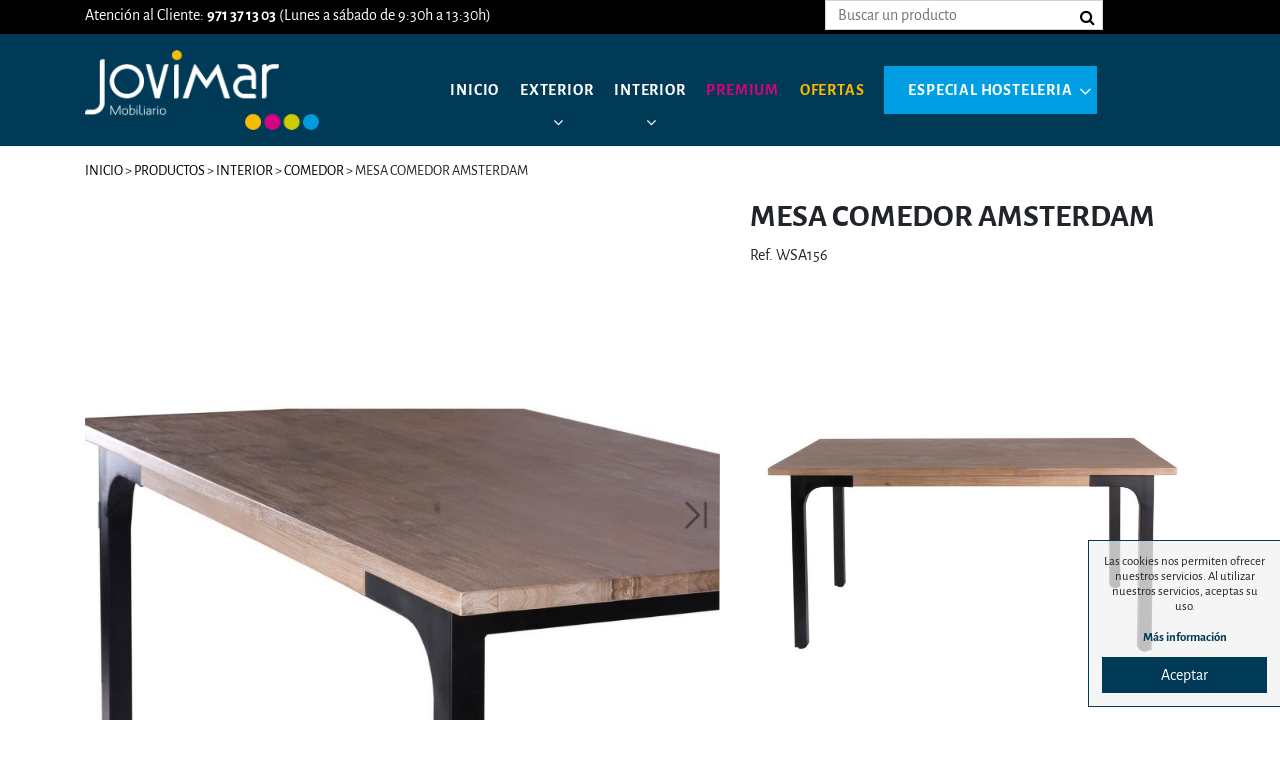

--- FILE ---
content_type: text/html; charset=utf-8
request_url: https://www.jovimar.com/es/productos/detalle/mesa-comedor-amsterdam/156
body_size: 40672
content:
<!DOCTYPE html><html lang="es-ES" data-cookiename="Bikube.Prefs"><head><meta charset="utf-8"><meta name="viewport" content="width=device-width, initial-scale=1.0"><link rel="dns-prefetch" href="https://www.google-analytics.com"><link rel="apple-touch-icon" sizes="76x76" href="/favicons/apple-touch-icon.png"><link rel="icon" type="image/png" sizes="32x32" href="/favicons/favicon-32x32.png"><link rel="icon" type="image/png" sizes="16x16" href="/favicons/favicon-16x16.png"><link rel="mask-icon" href="/favicons/safari-pinned-tab.svg" color="#5bbad5"><link rel="shortcut icon" href="/favicons/favicon.ico"><meta name="msapplication-TileColor" content="#da532c"><meta name="msapplication-config" content="/favicons/browserconfig.xml"><meta name="theme-color" content="#003A56"><link rel="canonical" href="https://www.jovimar.com/es/productos/detalle/mesa-comedor-amsterdam/156"><meta property="og:url" content="https://www.jovimar.com/es/productos/detalle/mesa-comedor-amsterdam/156"><title>Mesa comedor Amsterdam - Jovimar Menorca</title><meta property="og:title" content="Mesa comedor Amsterdam - Jovimar Menorca"><meta name="description" content="

Mesa comedor fija fabricada en madera maciza de acacia y con las patas en metal mate. Robusta mesa de comedor con acabado natural, donde se aprecia los listones de madera de 30mm grosor. Patas de metal de 50x50mm con regulador de altura. Tapa con refuerzos"><meta property="og:description" content="

Mesa comedor fija fabricada en madera maciza de acacia y con las patas en metal mate. Robusta mesa de comedor con acabado natural, donde se aprecia los listones de madera de 30mm grosor. Patas de metal de 50x50mm con regulador de altura. Tapa con refuerzos"><meta property="og:type" content="article"><meta property="og:image" content="https://www.jovimar.com/static/uploads/mesa-de-la-coleccion-amsterdam001.m.jpg"><script async src="https://www.googletagmanager.com/gtag/js?id=UA-22089099-1"></script><script>window.dataLayer=window.dataLayer||[];function gtag(){dataLayer.push(arguments);}
gtag('js',new Date());gtag('config','UA-22089099-1');</script><link rel="stylesheet" href="/v-030c04b07db512c95a00843a44eb94dc/static/web/bundles/site.min.css"><script async src="/v-f569e8264c51aecbde5becd4e571e5db/static/web/bundles/site.min.js?i18nSkip"></script></head><body class="preload" data-localization="es" data-localization-culture="es-ES" data-controller="products" data-action="detail"><header><div class="d-none d-lg-block"><div class="top"><div class="container"><div class="row align-items-center no-gutters"><div class="col-8"><p>Atenci&oacute;n al Cliente: <strong>971 37 13 03</strong> (Lunes a s&aacute;bado de 9:30h a 13:30h)</p></div><div class="col-3 text-right"><form action="/es/productos/buscar" onsubmit="return Jovimar.Utils.FormSubmission('#product-search-form')"><div class="searcher-container"><input type="text" name="search" value="" class="form-control animated-placeholder-ignore search" placeholder="Buscar un producto"> <span class="fa fa-search"></span></div></form></div><div class="col-1 text-right"><div class="regional-configuration"><form action="/es/bikubeweb/changeregionalconfiguration" method="post" prefix="ajax"><input id="rc2-Action" name="Action" type="hidden" value="Detail"><input id="rc2-Controller" name="Controller" type="hidden" value="Products"><input id="rc2-RouteData" name="RouteData" type="hidden" value="titulo,mesa-comedor-amsterdam;id,156"></form></div></div></div></div></div></div><div class="container"><div class="backbone row no-gutters align-items-center"><div class="col-3 d-lg-none text-left"><span class="fa fa-bars open" data-dom="nav"></span></div><div class="col-6 col-lg-4 text-center text-lg-left"><a href="/es/inicio"><div class="bw-media contain logo"><img src="/static/web/img/logo-jovimar.png"></div></a></div><div class="d-none d-lg-block col-lg-8 text-left"><nav class="aligned text-left"><div class="row align-items-center"><ul><li><a href="/es/inicio">Inicio</a></li><li class="has-submenu"><a href="/es/productos/categoria/exterior/1">Exterior</a> <span class="fa fa-angle-down"></span><div class="submenu"><div class="container"><ul><li class="has-submenu"><a href="/es/productos/categoria/mesas-/4">Mesas </a> <span class="fa fa-angle-down"></span><div class="submenu-2"><div class="container"><div class="row"><div class="col-2"><div class="image"><div class="overlay"></div><div class="bw-media"><img src="/static/uploads/mesas.lazy.jpg" class="w-100" data-pre-format="lazy" data-post-format=""></div><div class="media-content"><a href="/es/productos/categoria/mesas-/4">Todas</a></div></div></div><div class="col-2"><div class="image"><div class="overlay"></div><div class="bw-media"><img src="/static/uploads/madera.lazy.jpg" class="w-100" data-pre-format="lazy" data-post-format=""></div><div class="media-content"><a href="/es/productos/categoria/madera/9">Madera</a></div></div></div><div class="col-2"><div class="image"><div class="overlay"></div><div class="bw-media"><img src="/static/uploads/aluminio.lazy.jpg" class="w-100" data-pre-format="lazy" data-post-format=""></div><div class="media-content"><a href="/es/productos/categoria/aluminio/10">Aluminio</a></div></div></div><div class="col-2"><div class="image"><div class="overlay"></div><div class="bw-media"><img src="/static/uploads/cristal.lazy.jpg" class="w-100" data-pre-format="lazy" data-post-format=""></div><div class="media-content"><a href="/es/productos/categoria/cristal/11">Cristal</a></div></div></div><div class="col-2"><div class="image"><div class="overlay"></div><div class="bw-media"><img src="/static/uploads/rattan.lazy.jpg" class="w-100" data-pre-format="lazy" data-post-format=""></div><div class="media-content"><a href="/es/productos/categoria/ratan-sintetico/12">Ratan sintético</a></div></div></div><div class="col-2"><div class="image"><div class="overlay"></div><div class="bw-media"><img src="/static/uploads/resina.lazy.jpg" class="w-100" data-pre-format="lazy" data-post-format=""></div><div class="media-content"><a href="/es/productos/categoria/resina/13">Resina</a></div></div></div></div></div></div></li><li class="has-submenu"><a href="/es/productos/categoria/conjuntos/5">Conjuntos</a> <span class="fa fa-angle-down"></span><div class="submenu-2"><div class="container"><div class="row"><div class="col-2"><div class="image"><div class="overlay"></div><div class="bw-media"><img src="/static/uploads/horizon-livingset-skyline-design-outdoor-furniture.tif.lazy.jpg" class="w-100" data-pre-format="lazy" data-post-format=""></div><div class="media-content"><a href="/es/productos/categoria/conjuntos/5">Todas</a></div></div></div></div></div></div></li><li class="has-submenu"><a href="/es/productos/categoria/parasoles/6">Parasoles</a> <span class="fa fa-angle-down"></span><div class="submenu-2"><div class="container"><div class="row"><div class="col-2"><div class="image"><div class="overlay"></div><div class="bw-media"><img src="/static/uploads/cc109.lazy.jpg" class="w-100" data-pre-format="lazy" data-post-format=""></div><div class="media-content"><a href="/es/productos/categoria/parasoles/6">Todas</a></div></div></div></div></div></div></li><li class="has-submenu"><a href="/es/productos/categoria/sillas/7">Sillas</a> <span class="fa fa-angle-down"></span><div class="submenu-2"><div class="container"><div class="row"><div class="col-2"><div class="image"><div class="overlay"></div><div class="bw-media"><img src="/static/uploads/img_2730.lazy.jpg" class="w-100" data-pre-format="lazy" data-post-format=""></div><div class="media-content"><a href="/es/productos/categoria/sillas/7">Todas</a></div></div></div></div></div></div></li><li class="has-submenu"><a href="/es/productos/categoria/tumbonas/8">Tumbonas</a> <span class="fa fa-angle-down"></span><div class="submenu-2"><div class="container"><div class="row"><div class="col-2"><div class="image"><div class="overlay"></div><div class="bw-media"><img src="/static/uploads/eva-pro.lazy.jpg" class="w-100" data-pre-format="lazy" data-post-format=""></div><div class="media-content"><a href="/es/productos/categoria/tumbonas/8">Todas</a></div></div></div></div></div></div></li></ul></div></div></li><li class="has-submenu"><a href="/es/productos/categoria/interior/2">Interior</a> <span class="fa fa-angle-down"></span><div class="submenu"><div class="container"><ul><li class="has-submenu"><a href="/es/productos/categoria/dormitorio/14">Dormitorio</a> <span class="fa fa-angle-down"></span><div class="submenu-2"><div class="container"><div class="row"><div class="col-2"><div class="image"><div class="overlay"></div><div class="bw-media"><img src="/static/uploads/cabanadormitorio.lazy.jpg" class="w-100" data-pre-format="lazy" data-post-format=""></div><div class="media-content"><a href="/es/productos/categoria/dormitorio/14">Todas</a></div></div></div></div></div></div></li><li class="has-submenu"><a href="/es/productos/categoria/salon/15">Salón</a> <span class="fa fa-angle-down"></span><div class="submenu-2"><div class="container"><div class="row"><div class="col-2"><div class="image"><div class="overlay"></div><div class="bw-media"><img src="/static/uploads/jamaicaiisalones.lazy.jpg" class="w-100" data-pre-format="lazy" data-post-format=""></div><div class="media-content"><a href="/es/productos/categoria/salon/15">Todas</a></div></div></div></div></div></div></li><li class="has-submenu"><a href="/es/productos/categoria/comedor/16">Comedor</a> <span class="fa fa-angle-down"></span><div class="submenu-2"><div class="container"><div class="row"><div class="col-2"><div class="image"><div class="overlay"></div><div class="bw-media"><img src="/static/uploads/mesa70211-logojovimar.lazy.jpg" class="w-100" data-pre-format="lazy" data-post-format=""></div><div class="media-content"><a href="/es/productos/categoria/comedor/16">Todas</a></div></div></div></div></div></div></li><li class="has-submenu"><a href="/es/productos/categoria/decoracion/17">Decoración</a> <span class="fa fa-angle-down"></span><div class="submenu-2"><div class="container"><div class="row"><div class="col-2"><div class="image"><div class="overlay"></div><div class="bw-media"><img src="/static/uploads/coleccion-gent-3-550x498.lazy.jpg" class="w-100" data-pre-format="lazy" data-post-format=""></div><div class="media-content"><a href="/es/productos/categoria/decoracion/17">Todas</a></div></div></div></div></div></div></li></ul></div></div></li><li><a href="/es/productos/categoria/premium/25" class="luxury">Premium</a></li><li><a href="/es/productos/ofertas" class="offers">Ofertas</a></li><li class="has-hostelry"><a href="/es/productos/categoria/especial-hosteleria/3">Especial hosteleria</a> <span class="fa fa-angle-down"></span><ul class="hostelry"><li><a href="/es/productos/categoria/cojines/18">Cojines</a></li><li><a href="/es/productos/categoria/conjuntos/19">Conjuntos</a></li><li><a href="/es/productos/categoria/iluminacion/20">Iluminación</a></li><li><a href="/es/productos/categoria/mesas/21">Mesas</a></li><li><a href="/es/productos/categoria/parasoles/22">Parasoles</a></li><li><a href="/es/productos/categoria/sillas/23">Sillas</a></li><li><a href="/es/productos/categoria/tumbonas/24">Tumbonas</a></li></ul></li></ul></div></nav></div><div class="d-lg-none col-3 text-right"><a href="tel:999 999 999"><span class="fa fa-mobile"></span></a> <nav class="aligned text-left"><div class="menu"><div class="w-100"><span class="fa fa-times open mb-3 text-right w-100 closer" data-dom="nav"></span></div><div class="searcher-container"><input type="text" name="searcher" value="" class="form-control animated-placeholder-ignore searcher" placeholder="Buscar un producto"> <span class="fa fa-search"></span></div><ul><li><a href="/es/inicio">Inicio</a></li><li class="has-submenu"><a href="/es/productos/categoria/exterior/1">Exterior</a> <span class="fa fa-angle-right open" data-dom=".submenu-exterior"></span><ul class="submenu-exterior submenu-list"><li class="open a" data-dom=".submenu-exterior"><span class="fa fa-angle-left pr-3"></span>Atrás</li><li class="has-submenu"><a href="/es/productos/categoria/mesas-/4">Mesas </a> <span class="fa fa-angle-right open" data-dom=".submenu-4"></span><div class="backg submenu-4 submenu3"><span class="fa fa-times open mb-3 text-right w-100 closer" data-dom=".submenu-4"></span><ul class="submenu-4"><li class="open a" data-dom=".submenu-4"><span class="fa fa-angle-left pr-3"></span>Atrás</li><li><a href="/es/productos/categoria/mesas-/4">Todas</a></li><li><a href="/es/productos/categoria/madera/9">Madera</a></li><li><a href="/es/productos/categoria/aluminio/10">Aluminio</a></li><li><a href="/es/productos/categoria/cristal/11">Cristal</a></li><li><a href="/es/productos/categoria/ratan-sintetico/12">Ratan sintético</a></li><li><a href="/es/productos/categoria/resina/13">Resina</a></li></ul></div></li><li class="has-submenu"><a href="/es/productos/categoria/conjuntos/5">Conjuntos</a> <span class="fa fa-angle-right open" data-dom=".submenu-5"></span><div class="backg submenu-5 submenu3"><span class="fa fa-times open mb-3 text-right w-100 closer" data-dom=".submenu-5"></span><ul class="submenu-5"><li class="open a" data-dom=".submenu-5"><span class="fa fa-angle-left pr-3"></span>Atrás</li><li><a href="/es/productos/categoria/conjuntos/5">Todas</a></li></ul></div></li><li class="has-submenu"><a href="/es/productos/categoria/parasoles/6">Parasoles</a> <span class="fa fa-angle-right open" data-dom=".submenu-6"></span><div class="backg submenu-6 submenu3"><span class="fa fa-times open mb-3 text-right w-100 closer" data-dom=".submenu-6"></span><ul class="submenu-6"><li class="open a" data-dom=".submenu-6"><span class="fa fa-angle-left pr-3"></span>Atrás</li><li><a href="/es/productos/categoria/parasoles/6">Todas</a></li></ul></div></li><li class="has-submenu"><a href="/es/productos/categoria/sillas/7">Sillas</a> <span class="fa fa-angle-right open" data-dom=".submenu-7"></span><div class="backg submenu-7 submenu3"><span class="fa fa-times open mb-3 text-right w-100 closer" data-dom=".submenu-7"></span><ul class="submenu-7"><li class="open a" data-dom=".submenu-7"><span class="fa fa-angle-left pr-3"></span>Atrás</li><li><a href="/es/productos/categoria/sillas/7">Todas</a></li></ul></div></li><li class="has-submenu"><a href="/es/productos/categoria/tumbonas/8">Tumbonas</a> <span class="fa fa-angle-right open" data-dom=".submenu-8"></span><div class="backg submenu-8 submenu3"><span class="fa fa-times open mb-3 text-right w-100 closer" data-dom=".submenu-8"></span><ul class="submenu-8"><li class="open a" data-dom=".submenu-8"><span class="fa fa-angle-left pr-3"></span>Atrás</li><li><a href="/es/productos/categoria/tumbonas/8">Todas</a></li></ul></div></li></ul></li><li class="has-submenu"><a href="/es/productos/categoria/interior/2">Interior</a> <span class="fa fa-angle-right open" data-dom=".submenu-interior"></span><ul class="submenu-interior submenu-list"><li class="open a" data-dom=".submenu-interior"><span class="fa fa-angle-left pr-3"></span>Atrás</li><li class="has-submenu"><a href="/es/productos/categoria/dormitorio/14">Dormitorio</a> <span class="fa fa-angle-right open" data-dom=".submenu-14"></span><div class="backg submenu-14 submenu3"><span class="fa fa-times open mb-3 text-right w-100 closer" data-dom=".submenu-14"></span><ul class="submenu-14"><li class="open a" data-dom=".submenu-14"><span class="fa fa-angle-left pr-3"></span>Atrás</li><li><a href="/es/productos/categoria/dormitorio/14">Todas</a></li></ul></div></li><li class="has-submenu"><a href="/es/productos/categoria/salon/15">Sal&#243;n</a> <span class="fa fa-angle-right open" data-dom=".submenu-15"></span><div class="backg submenu-15 submenu3"><span class="fa fa-times open mb-3 text-right w-100 closer" data-dom=".submenu-15"></span><ul class="submenu-15"><li class="open a" data-dom=".submenu-15"><span class="fa fa-angle-left pr-3"></span>Atrás</li><li><a href="/es/productos/categoria/salon/15">Todas</a></li></ul></div></li><li class="has-submenu"><a href="/es/productos/categoria/comedor/16">Comedor</a> <span class="fa fa-angle-right open" data-dom=".submenu-16"></span><div class="backg submenu-16 submenu3"><span class="fa fa-times open mb-3 text-right w-100 closer" data-dom=".submenu-16"></span><ul class="submenu-16"><li class="open a" data-dom=".submenu-16"><span class="fa fa-angle-left pr-3"></span>Atrás</li><li><a href="/es/productos/categoria/comedor/16">Todas</a></li></ul></div></li><li class="has-submenu"><a href="/es/productos/categoria/decoracion/17">Decoraci&#243;n</a> <span class="fa fa-angle-right open" data-dom=".submenu-17"></span><div class="backg submenu-17 submenu3"><span class="fa fa-times open mb-3 text-right w-100 closer" data-dom=".submenu-17"></span><ul class="submenu-17"><li class="open a" data-dom=".submenu-17"><span class="fa fa-angle-left pr-3"></span>Atrás</li><li><a href="/es/productos/categoria/decoracion/17">Todas</a></li></ul></div></li></ul></li><li><a href="/es/productos/categoria/premium/25" class="luxury">Premium</a></li><li><a href="/es/productos/ofertas" class="offers">Ofertas</a></li><li class="has-submenu hostelry"><a href="/es/productos/categoria/especial-hosteleria/3">Especial hosteleria</a> <span class="fa fa-angle-right open" data-dom=".submenu-hosterly"></span><ul class="submenu-hosterly submenu-list"><li class="open a" data-dom=".submenu-hosterly"><span class="fa fa-angle-left pr-3"></span>Atrás</li><li class="has-submenu"><a href="/es/productos/categoria/cojines/18">Cojines</a></li><li class="has-submenu"><a href="/es/productos/categoria/conjuntos/19">Conjuntos</a></li><li class="has-submenu"><a href="/es/productos/categoria/iluminacion/20">Iluminaci&#243;n</a></li><li class="has-submenu"><a href="/es/productos/categoria/mesas/21">Mesas</a></li><li class="has-submenu"><a href="/es/productos/categoria/parasoles/22">Parasoles</a></li><li class="has-submenu"><a href="/es/productos/categoria/sillas/23">Sillas</a></li><li class="has-submenu"><a href="/es/productos/categoria/tumbonas/24">Tumbonas</a></li></ul></li></ul><div class="common-menu"><ul class="secondary-menu"><li><a href="/es/quienes-somos">Quienes somos</a></li><li><a href="/es/servicios">Servicios</a></li><li><a href="/es/testimonios">Testimonios</a></li><li><a href="/es/contacto">Contacto</a></li></ul><ul class="common-links"><li><a href="/es/politica-de-privacidad">Política de privacidad</a></li><li><a href="/es/politica-de-cookies">Política de cookies</a></li><li><a href="/es/avisos-legales">Avisos legales</a></li><li><a href="/es/mapa-de-la-web">Mapa web</a></li></ul></div></div></nav></div></div></div><div class="scroll-tracker"></div></header><main class="body-content"><section class="Products Product" itemscope itemtype="http://schema.org/Product"><meta itemprop="image" content="/static/uploads/mesa-de-la-coleccion-amsterdam001.m.jpg"><meta itemprop="brand" content="Jovimar"><div class="container"><div class="row align-items-center"><div class="col-lg-8"><div class="breadcrumbs"><span class="guide"> <a href="https://www.jovimar.com/es/inicio" title="Inicio">Inicio</a> &gt; <a href="https://www.jovimar.com/es/productos" title="Productos">Productos</a> &gt; <a href="https://www.jovimar.com/es/productos/categoria/interior/2" title="Interior">Interior</a> &gt; <a href="https://www.jovimar.com/es/productos/categoria/comedor/16" title="Comedor">Comedor</a> &gt; Mesa comedor Amsterdam </span></div></div><div class="col-lg-4 col-12"><div class="bikube-content-controls" data-shopping-product="156"></div></div></div><div class="row mb-5"><div class="col-12 col-lg-7 mb-5"><div class="product-gallery"><div class="tags-container"></div><div class="gallery"><div class="media-gallery"><div class="gallery-carousel"><a class="swipebox bw-media" href="/static/uploads/mesa-de-la-coleccion-amsterdam001.jpg" target="_blank"> <img src="/static/uploads/mesa-de-la-coleccion-amsterdam001.lazy.jpg" class="w-100" data-pre-format="lazy" data-post-format=""> </a> <a class="swipebox bw-media" href="/static/uploads/mesa-fija-amsterdam-1603.jpg" rel="PROD-156-ca13f09560094496" target="_blank"> <img src="/static/uploads/mesa-fija-amsterdam-1603.lazy.jpg" class="w-100" data-pre-format="lazy" data-post-format=""> </a> <a class="swipebox bw-media" href="/static/uploads/mesa-fija-amsterdam-1602.jpg" rel="PROD-156-ca13f09560094496" target="_blank"> <img src="/static/uploads/mesa-fija-amsterdam-1602.lazy.jpg" class="w-100" data-pre-format="lazy" data-post-format=""> </a></div><div class="media-content"><div class="container"><h1></h1><p></p></div></div></div></div></div><div class="loader horizontal gallery"></div></div><div class="col-12 col-lg-5"><h1 itemprop="name" class="product-name-display font-weight-bold">Mesa comedor Amsterdam</h1><p class="product-sku-display">Ref. WSA156</p><div class="content"><p><img alt="null" class="media-object" src="/static/uploads/mesa-fija-amsterdam-1601.lazy.jpg" title="mesa -fija -amsterdam -160 (1)"></p><p>Mesa comedor fija fabricada en madera maciza de acacia y con las patas en metal mate. Robusta mesa de comedor con acabado natural, donde se aprecia los listones de madera de 30mm grosor. Patas de metal de 50x50mm con regulador de altura. Tapa con refuerzos en su parte interior.</p></div><hr><form class="add-to-cart mb-4"><input type="hidden" class="product-id" value="156"> <input type="hidden" class="product-sku" value="WSA156"> <input type="hidden" class="variant-id" value="0"> <input type="hidden" class="variant-sku" value="0"><div class="alert alert-danger message-operation-error invisible">No se ha encontrado esta variante</div><a href="#product_demand" data-toggle="modal" data-target="#product_demand" class="btn btn3"> Solicitar información </a></form><div class="modal fade" id="product_demand" aria-hidden="true"><div class="modal-dialog" role="document"><div class="modal-content"><div class="modal-header"><h1 class="modal-title">Solicitar información</h1><button type="button" class="close pt-4" data-dismiss="modal" aria-label="Close"> <span aria-hidden="true" class="fa fa-times"></span> </button></div><div class="modal-body"><div class="Contact"><form action="/es/productos/detalle/mesa-comedor-amsterdam/156" data-ajax="true" data-ajax-begin="return Jovimar.Utils.FormSubmission('.Contact')" data-ajax-method="POST" data-ajax-mode="replace" data-ajax-update="#ajaxContact" data-ajax-url="/ajax/products/productsdemand" id="form0" method="post"><div id="ajaxContact"><input name="__RequestVerificationToken" type="hidden" value="2dF_huuq2Gps4JYtr5TV8kHqaGlFtO8cNlqcW4M8S4ko7dItWE3fnGUE3hxFw9fVnex6v2Yz9ZTm111HICI7r9to9Cg1"><label style="display:none" for="rowboatName">No rellenar este campo.</label><input type="text" style="display:none" id="rowboatName" name="rowboatName" value=""><input id="ProductName" name="ProductName" type="hidden" value="Mesa comedor Amsterdam"><input id="SKU" name="SKU" type="hidden" value="WSA156"><input id="ImgURL" name="ImgURL" type="hidden" value="/static/uploads/mesa-de-la-coleccion-amsterdam001.jpg"><div class="row"><div class="col-12"><div class="form-group"><input class="form-control" data-val="true" data-val-required="Obligatorio" id="NameAndSurnames" name="NameAndSurnames" placeholder="Nombre y apellidos *" type="text" value=""> <span class="field-validation-valid" data-valmsg-for="NameAndSurnames" data-valmsg-replace="true"></span></div></div><div class="col-12"><div class="form-group"><input class="form-control" data-val="true" data-val-email="Formato incorrecto" data-val-required="Obligatorio" id="Email" name="Email" placeholder="Correo electrónico *" type="text" value=""> <span class="field-validation-valid" data-valmsg-for="Email" data-valmsg-replace="true"></span></div></div><div class="col-12"><div class="form-group"><input class="form-control" data-val="true" data-val-phone="Formato incorrecto" data-val-required="Obligatorio" id="Phone" name="Phone" placeholder="Teléfono (si quieres que te llamemos)" type="text" value=""> <span class="field-validation-valid" data-valmsg-for="Phone" data-valmsg-replace="true"></span></div></div><div class="col-12"><div class="form-group"><textarea class="form-control" cols="20" data-val="true" data-val-required="Obligatorio" id="Message" name="Message" placeholder="Comentarios *" rows="4"></textarea> <span class="field-validation-valid" data-valmsg-for="Message" data-valmsg-replace="true"></span></div></div><div class="col-12"><div class="form-group check privacy"><input type="checkbox" class="mandatory domify"> Acepto la <a href="#politica_privacidad" data-toggle="modal" data-target="#politica_privacidad" title="Política de privacidad">política de privacidad</a></div></div><div class="col-12"><div class="loader horizontal"></div><div class="form-group"><button type="submit" class="btn text-uppercase font-weight-bold"> Enviar </button></div></div></div></div></form></div></div></div></div></div><hr><div class="row align-items-center open no-gutters toggle-details" data-dom=".details"><div class="col-6 text-left">Detalles</div><div class="col-6 text-right"><span class="fa fa-plus"></span></div></div><div class="details"><hr><p>​</p><div><div>Altura en cm</div><div>76</div></div><div><div>Anchura en cm</div><div>160</div></div><div><div>Profundidad en cm</div><div>90</div></div></div><hr></div></div><div class="d-lg-block d-none"><hr></div><h1 class="text-center text-uppercase font-weight-bold">Te puede interesar</h1><div class="owl-carousel"><a class="product-lite" itemscope itemtype="http://schema.org/Product" href="/es/productos/detalle/dormitorio-egeo/329"><meta itemprop="brand" content="Jovimar"><div class="tags-container"></div><div class="row no-gutters"><div class="col-md-12"><div class="bw-media"><img src="/static/uploads/160-dk.3-1024x632001.lazy.jpg" class="w-100" data-pre-format="lazy" data-post-format=""></div></div><div class="col-md-12"><div class="text"><h2 itemprop="name">Dormitorio Egeo</h2></div></div></div></a><a class="product-lite" itemscope itemtype="http://schema.org/Product" href="/es/productos/detalle/colchon-essence-90x190/259"><meta itemprop="brand" content="Jovimar"><div class="tags-container"><span class="sprite offers"></span></div><div class="row no-gutters"><div class="col-md-12"><div class="bw-media"><img src="/static/uploads/venus.lazy.png" class="w-100" data-pre-format="lazy" data-post-format=""></div></div><div class="col-md-12"><div class="text"><h2 itemprop="name">COLCHON ESSENCE 90X190</h2><div itemprop="offers" itemscope itemtype="http://schema.org/Offer"><meta itemprop="priceCurrency" content="EUR"><meta itemprop="price" content="286.00"><div class="price original"><del> 572,00 € </del></div><div class="price price-offer">286,00 €</div></div></div></div></div></a><a class="product-lite" itemscope itemtype="http://schema.org/Product" href="/es/productos/detalle/sillon-relax-flow/247"><meta itemprop="brand" content="Jovimar"><div class="tags-container"><span class="sprite offers"></span></div><div class="row no-gutters"><div class="col-md-12"><div class="bw-media"><img src="/static/uploads/0308250025901-1.lazy.jpg" class="w-100" data-pre-format="lazy" data-post-format=""></div></div><div class="col-md-12"><div class="text"><h2 itemprop="name">Sill&#243;n relax Flow</h2><div itemprop="offers" itemscope itemtype="http://schema.org/Offer"><meta itemprop="priceCurrency" content="EUR"><meta itemprop="price" content="246.00"><div class="price original"><del> 590,00 € </del></div><div class="price price-offer">246,00 €</div></div></div></div></div></a><a class="product-lite" itemscope itemtype="http://schema.org/Product" href="/es/productos/detalle/sillon-cr-hr-ultimas-unidades/1519"><meta itemprop="brand" content="Jovimar"><div class="tags-container"><span class="sprite offers"></span></div><div class="row no-gutters"><div class="col-md-12"><div class="bw-media"><img src="/static/uploads/chaise-creta-blanc-1024x1024.lazy.jpg" class="w-100" data-pre-format="lazy" data-post-format=""></div></div><div class="col-md-12"><div class="text"><h2 itemprop="name">Sill&#243;n CR HR **ULTIMAS UNIDADES***</h2><div itemprop="offers" itemscope itemtype="http://schema.org/Offer"><meta itemprop="priceCurrency" content="EUR"><meta itemprop="price" content="28.00"><div class="price original"><del> 41,00 € </del></div><div class="price price-offer">28,00 €</div></div></div></div></div></a><a class="product-lite" itemscope itemtype="http://schema.org/Product" href="/es/productos/detalle/tumbona-eva-pro/36"><meta itemprop="brand" content="Jovimar"><div class="tags-container"></div><div class="row no-gutters"><div class="col-md-12"><div class="bw-media"><img src="/static/uploads/evaprobl01-00azul.lazy.jpg" class="w-100" data-pre-format="lazy" data-post-format=""></div></div><div class="col-md-12"><div class="text"><h2 itemprop="name">Tumbona Eva Pro</h2></div></div></div></a><a class="product-lite" itemscope itemtype="http://schema.org/Product" href="/es/productos/detalle/silla-butterfy-/126"><meta itemprop="brand" content="Jovimar"><div class="tags-container"></div><div class="row no-gutters"><div class="col-md-12"><div class="bw-media"><img src="/static/uploads/3003950020001-1-full.lazy.jpg" class="w-100" data-pre-format="lazy" data-post-format=""></div></div><div class="col-md-12"><div class="text"><h2 itemprop="name">Silla Butterfy</h2></div></div></div></a><a class="product-lite" itemscope itemtype="http://schema.org/Product" href="/es/productos/detalle/tumbona-reclinable-con-posavasos/1518"><meta itemprop="brand" content="Jovimar"><div class="tags-container"><span class="sprite offers"></span></div><div class="row no-gutters"><div class="col-md-12"><div class="bw-media"><img src="/static/uploads/resol-tumbona-master-01.lazy.jpg" class="w-100" data-pre-format="lazy" data-post-format=""></div></div><div class="col-md-12"><div class="text"><h2 itemprop="name">TUMBONA RECLINABLE CON POSAVASOS</h2><div itemprop="offers" itemscope itemtype="http://schema.org/Offer"><meta itemprop="priceCurrency" content="EUR"><meta itemprop="price" content="64.95"><div class="price original"><del> 70,00 € </del></div><div class="price price-offer">64,95 €</div></div></div></div></div></a><a class="product-lite" itemscope itemtype="http://schema.org/Product" href="/es/productos/detalle/tumbona-alfa-/170"><meta itemprop="brand" content="Jovimar"><div class="tags-container"></div><div class="row no-gutters"><div class="col-md-12"><div class="bw-media"><img src="/static/uploads/alfa.lazy.jpg" class="w-100" data-pre-format="lazy" data-post-format=""></div></div><div class="col-md-12"><div class="text"><h2 itemprop="name">Tumbona ALFA</h2></div></div></div></a><a class="product-lite" itemscope itemtype="http://schema.org/Product" href="/es/productos/detalle/mueble-tv-royal/337"><meta itemprop="brand" content="Jovimar"><div class="tags-container"></div><div class="row no-gutters"><div class="col-md-12"><div class="bw-media"><img src="/static/uploads/11-royal-muebles-kazzano-salon-casual-black-o-clarity001.lazy.jpg" class="w-100" data-pre-format="lazy" data-post-format=""></div></div><div class="col-md-12"><div class="text"><h2 itemprop="name">Mueble TV Royal</h2></div></div></div></a><a class="product-lite" itemscope itemtype="http://schema.org/Product" href="/es/productos/detalle/conjunto-terraza-/299"><meta itemprop="brand" content="Jovimar"><div class="tags-container"></div><div class="row no-gutters"><div class="col-md-12"><div class="bw-media"><img src="/static/uploads/skylineserpent.lazy.png" class="w-100" data-pre-format="lazy" data-post-format=""></div></div><div class="col-md-12"><div class="text"><h2 itemprop="name">CONJUNTO TERRAZA</h2></div></div></div></a><a class="product-lite" itemscope itemtype="http://schema.org/Product" href="/es/productos/detalle/parasol-creta-grey-2/256"><meta itemprop="brand" content="Jovimar"><div class="tags-container"></div><div class="row no-gutters"><div class="col-md-12"><div class="bw-media"><img src="/static/uploads/creta_parasol_ezpeleta_spao10d2005200p-101o10.lazy.jpg" class="w-100" data-pre-format="lazy" data-post-format=""></div></div><div class="col-md-12"><div class="text"><h2 itemprop="name">PARASOL CRETA GREY &#248;2</h2></div></div></div></a><a class="product-lite" itemscope itemtype="http://schema.org/Product" href="/es/productos/detalle/parasol-aluminio-23-m-heavy/1383"><meta itemprop="brand" content="Jovimar"><div class="tags-container"></div><div class="row no-gutters"><div class="col-md-12"><div class="bw-media"><img src="/static/uploads/conva-parasol-aluminio-heavy-duty-877-011.lazy.jpg" class="w-100" data-pre-format="lazy" data-post-format=""></div></div><div class="col-md-12"><div class="text"><h2 itemprop="name">Parasol ALUMINIO 2&#215;3 m HEAVY</h2></div></div></div></a><a class="product-lite" itemscope itemtype="http://schema.org/Product" href="/es/productos/detalle/entrega-express-sofa-2-asientos-195cm-color-chocolate-/1609"><meta itemprop="brand" content="Jovimar"><div class="tags-container"><span class="sprite offers"></span></div><div class="row no-gutters"><div class="col-md-12"><div class="bw-media"><img src="/static/uploads/20240104_204000_0000.lazy.png" class="w-100" data-pre-format="lazy" data-post-format=""></div></div><div class="col-md-12"><div class="text"><h2 itemprop="name">ENTREGA EXPRESS SOFA 2 ASIENTOS 195CM COLOR CHOCOLATE</h2><div itemprop="offers" itemscope itemtype="http://schema.org/Offer"><meta itemprop="priceCurrency" content="EUR"><meta itemprop="price" content="465.00"><div class="price original"><del> 799,00 € </del></div><div class="price price-offer">465,00 €</div></div></div></div></div></a><a class="product-lite" itemscope itemtype="http://schema.org/Product" href="/es/productos/detalle/mesa-alloro-140-extensible/35"><meta itemprop="brand" content="Jovimar"><div class="tags-container"></div><div class="row no-gutters"><div class="col-md-12"><div class="bw-media"><img src="/static/uploads/alloro140extensible2.lazy.jpg" class="w-100" data-pre-format="lazy" data-post-format=""></div></div><div class="col-md-12"><div class="text"><h2 itemprop="name">Mesa Alloro 140 Extensible</h2></div></div></div></a><a class="product-lite" itemscope itemtype="http://schema.org/Product" href="/es/productos/detalle/mesa-comedor-milo-/350"><meta itemprop="brand" content="Jovimar"><div class="tags-container"></div><div class="row no-gutters"><div class="col-md-12"><div class="bw-media"><img src="/static/uploads/evora-g001.lazy.jpg" class="w-100" data-pre-format="lazy" data-post-format=""></div></div><div class="col-md-12"><div class="text"><h2 itemprop="name">Mesa comedor Milo</h2></div></div></div></a><a class="product-lite" itemscope itemtype="http://schema.org/Product" href="/es/productos/detalle/mesa-bounty-teca-reciclada-2400-x-1000/95"><meta itemprop="brand" content="Jovimar"><div class="tags-container"><span class="sprite new"></span></div><div class="row no-gutters"><div class="col-md-12"><div class="bw-media"><img src="/static/uploads/mesarusticamod.vernon,rectangular,fija,acabadotekanatural.lazy.jpg" class="w-100" data-pre-format="lazy" data-post-format=""></div></div><div class="col-md-12"><div class="text"><h2 itemprop="name">mesa bounty teca reciclada 2400 x 1000</h2></div></div></div></a><a class="product-lite" itemscope itemtype="http://schema.org/Product" href="/es/productos/detalle/sillon-apilable-marlene-rattan-/183"><meta itemprop="brand" content="Jovimar"><div class="tags-container"></div><div class="row no-gutters"><div class="col-md-12"><div class="bw-media"><img src="/static/uploads/sillaratan.lazy.jpg" class="w-100" data-pre-format="lazy" data-post-format=""></div></div><div class="col-md-12"><div class="text"><h2 itemprop="name">SILL&#211;N APILABLE MARLENE RATT&#193;N</h2></div></div></div></a><a class="product-lite" itemscope itemtype="http://schema.org/Product" href="/es/productos/detalle/mesa-redonda-monna/1376"><meta itemprop="brand" content="Jovimar"><div class="tags-container"></div><div class="row no-gutters"><div class="col-md-12"><div class="bw-media"><img src="/static/uploads/mesa-redonda-fija-monna-100-robleblanco.lazy.jpg" class="w-100" data-pre-format="lazy" data-post-format=""></div></div><div class="col-md-12"><div class="text"><h2 itemprop="name">Mesa redonda Monna</h2></div></div></div></a><a class="product-lite" itemscope itemtype="http://schema.org/Product" href="/es/productos/detalle/tumbona-venecia-con-brazos/263"><meta itemprop="brand" content="Jovimar"><div class="tags-container"></div><div class="row no-gutters"><div class="col-md-12"><div class="bw-media"><img src="/static/uploads/tumbonaaluminiovenecia860sl4.lazy.png" class="w-100" data-pre-format="lazy" data-post-format=""></div></div><div class="col-md-12"><div class="text"><h2 itemprop="name">TUMBONA VENECIA con Brazos</h2></div></div></div></a><a class="product-lite" itemscope itemtype="http://schema.org/Product" href="/es/productos/detalle/conjunto-salon/301"><meta itemprop="brand" content="Jovimar"><div class="tags-container"></div><div class="row no-gutters"><div class="col-md-12"><div class="bw-media"><img src="/static/uploads/conjuntosalonjovimar.lazy.png" class="w-100" data-pre-format="lazy" data-post-format=""></div></div><div class="col-md-12"><div class="text"><h2 itemprop="name">CONJUNTO SALON</h2></div></div></div></a><a class="product-lite" itemscope itemtype="http://schema.org/Product" href="/es/productos/detalle/tumbona-florencia-premium-acolchada/1616"><meta itemprop="brand" content="Jovimar"><div class="tags-container"></div><div class="row no-gutters"><div class="col-md-12"><div class="bw-media"><img src="/static/uploads/fa005cf1-dff4-459f-b9ed-0b1fa9d1ad49.lazy.jpg" class="w-100" data-pre-format="lazy" data-post-format=""></div></div><div class="col-md-12"><div class="text"><h2 itemprop="name">TUMBONA FLORENCIA PREMIUM ACOLCHADA</h2></div></div></div></a><a class="product-lite" itemscope itemtype="http://schema.org/Product" href="/es/productos/detalle/mesa-comedor-fija-loft-roble-nordishnegro/313"><meta itemprop="brand" content="Jovimar"><div class="tags-container"></div><div class="row no-gutters"><div class="col-md-12"><div class="bw-media"><img src="/static/uploads/0500340020010-4-full.lazy.jpg" class="w-100" data-pre-format="lazy" data-post-format=""></div></div><div class="col-md-12"><div class="text"><h2 itemprop="name">Mesa comedor fija Loft roble nordish/negro</h2></div></div></div></a><a class="product-lite" itemscope itemtype="http://schema.org/Product" href="/es/productos/detalle/tumbona-omega-con-trama-blanca/172"><meta itemprop="brand" content="Jovimar"><div class="tags-container"></div><div class="row no-gutters"><div class="col-md-12"><div class="bw-media"><img src="/static/uploads/tesd.lazy.jpg" class="w-100" data-pre-format="lazy" data-post-format=""></div></div><div class="col-md-12"><div class="text"><h2 itemprop="name">TUMBONA OMEGA CON TRAMA BLANCA</h2></div></div></div></a><a class="product-lite" itemscope itemtype="http://schema.org/Product" href="/es/productos/detalle/tumbona-eva-pro/81"><meta itemprop="brand" content="Jovimar"><div class="tags-container"></div><div class="row no-gutters"><div class="col-md-12"><div class="bw-media"><img src="/static/uploads/tumbona-eva-pro-jovimar.lazy.jpg" class="w-100" data-pre-format="lazy" data-post-format=""></div></div><div class="col-md-12"><div class="text"><h2 itemprop="name">Tumbona Eva Pro</h2></div></div></div></a><a class="product-lite" itemscope itemtype="http://schema.org/Product" href="/es/productos/detalle/cama-chill-out-cancun/115"><meta itemprop="brand" content="Jovimar"><div class="tags-container"></div><div class="row no-gutters"><div class="col-md-12"><div class="bw-media"><img src="/static/uploads/camachilloutcancun.lazy.jpg" class="w-100" data-pre-format="lazy" data-post-format=""></div></div><div class="col-md-12"><div class="text"><h2 itemprop="name">Cama chill out Canc&#250;n</h2></div></div></div></a><a class="product-lite" itemscope itemtype="http://schema.org/Product" href="/es/productos/detalle/mesa-centro-pixie-pino-reciclado-/239"><meta itemprop="brand" content="Jovimar"><div class="tags-container"></div><div class="row no-gutters"><div class="col-md-12"><div class="bw-media"><img src="/static/uploads/0500520020012-3-full001.lazy.jpg" class="w-100" data-pre-format="lazy" data-post-format=""></div></div><div class="col-md-12"><div class="text"><h2 itemprop="name">Mesa Centro Pixie Pino Reciclado</h2></div></div></div></a><a class="product-lite" itemscope itemtype="http://schema.org/Product" href="/es/productos/detalle/mesa-madera-cuadrada-pie-central/273"><meta itemprop="brand" content="Jovimar"><div class="tags-container"></div><div class="row no-gutters"><div class="col-md-12"><div class="bw-media"><img src="/static/uploads/323miel70x70.lazy.jpg" class="w-100" data-pre-format="lazy" data-post-format=""></div></div><div class="col-md-12"><div class="text"><h2 itemprop="name">MESA MADERA CUADRADA PIE CENTRAL</h2></div></div></div></a><a class="product-lite" itemscope itemtype="http://schema.org/Product" href="/es/productos/detalle/tumbona-omega-tortora--tortora/34"><meta itemprop="brand" content="Jovimar"><div class="tags-container"></div><div class="row no-gutters"><div class="col-md-12"><div class="bw-media"><img src="/static/uploads/img_1252001.lazy.jpg" class="w-100" data-pre-format="lazy" data-post-format=""></div></div><div class="col-md-12"><div class="text"><h2 itemprop="name">TUMBONA OMEGA TORTORA / TORTORA</h2></div></div></div></a><a class="product-lite" itemscope itemtype="http://schema.org/Product" href="/es/productos/detalle/silla-teca-cbrazos-/1489"><meta itemprop="brand" content="Jovimar"><div class="tags-container"></div><div class="row no-gutters"><div class="col-md-12"><div class="bw-media"><img src="/static/uploads/sillatecaexterior.lazy.jpg" class="w-100" data-pre-format="lazy" data-post-format=""></div></div><div class="col-md-12"><div class="text"><h2 itemprop="name">SILLA TECA C/BRAZOS</h2></div></div></div></a><a class="product-lite" itemscope itemtype="http://schema.org/Product" href="/es/productos/detalle/tumbona-omega-azul-hosteleria/79"><meta itemprop="brand" content="Jovimar"><div class="tags-container"></div><div class="row no-gutters"><div class="col-md-12"><div class="bw-media"><img src="/static/uploads/nardi_747.lazy.jpg" class="w-100" data-pre-format="lazy" data-post-format=""></div></div><div class="col-md-12"><div class="text"><h2 itemprop="name">Tumbona Omega AZUL Hosteler&#237;a</h2></div></div></div></a><a class="product-lite" itemscope itemtype="http://schema.org/Product" href="/es/productos/detalle/sillon-aluminio-brazo-de-teca/288"><meta itemprop="brand" content="Jovimar"><div class="tags-container"></div><div class="row no-gutters"><div class="col-md-12"><div class="bw-media"><img src="/static/uploads/sillonaluminiobrazodeteca.lazy.png" class="w-100" data-pre-format="lazy" data-post-format=""></div></div><div class="col-md-12"><div class="text"><h2 itemprop="name">SILL&#211;N ALUMINIO BRAZO DE TECA</h2></div></div></div></a><a class="product-lite" itemscope itemtype="http://schema.org/Product" href="/es/productos/detalle/salon-neo/310"><meta itemprop="brand" content="Jovimar"><div class="tags-container"></div><div class="row no-gutters"><div class="col-md-12"><div class="bw-media"><img src="/static/uploads/mueble-salon-tv-comedor-madera-melamina-moderno-economico-roble-azabache-muebles-ramis-508-neo-1024x768001.lazy.jpg" class="w-100" data-pre-format="lazy" data-post-format=""></div></div><div class="col-md-12"><div class="text"><h2 itemprop="name">Sal&#243;n Neo</h2></div></div></div></a><a class="product-lite" itemscope itemtype="http://schema.org/Product" href="/es/productos/detalle/mesa-plegable-teca-octogonal/1359"><meta itemprop="brand" content="Jovimar"><div class="tags-container"></div><div class="row no-gutters"><div class="col-md-12"><div class="bw-media"><img src="/static/uploads/mesatecaoctagonal.lazy.png" class="w-100" data-pre-format="lazy" data-post-format=""></div></div><div class="col-md-12"><div class="text"><h2 itemprop="name">Mesa plegable TECA octogonal</h2></div></div></div></a><a class="product-lite" itemscope itemtype="http://schema.org/Product" href="/es/productos/detalle/silla-aluminio-relax-con-brazo-de-teca/42"><meta itemprop="brand" content="Jovimar"><div class="tags-container"></div><div class="row no-gutters"><div class="col-md-12"><div class="bw-media"><img src="/static/uploads/sillaaluminioacolchadatextilene.lazy.jpg" class="w-100" data-pre-format="lazy" data-post-format=""></div></div><div class="col-md-12"><div class="text"><h2 itemprop="name">SILLA ALUMINIO RELAX CON BRAZO DE TECA</h2></div></div></div></a><a class="product-lite" itemscope itemtype="http://schema.org/Product" href="/es/productos/detalle/parasol-de-madera-java-/257"><meta itemprop="brand" content="Jovimar"><div class="tags-container"></div><div class="row no-gutters"><div class="col-md-12"><div class="bw-media"><img src="/static/uploads/parasol_ezpeleta_java_3_simo10o3000440p-107o10.lazy.jpg" class="w-100" data-pre-format="lazy" data-post-format=""></div></div><div class="col-md-12"><div class="text"><h2 itemprop="name">PARASOL DE MADERA JAVA</h2></div></div></div></a><a class="product-lite" itemscope itemtype="http://schema.org/Product" href="/es/productos/detalle/sillon-relax-automatico-flow/360"><meta itemprop="brand" content="Jovimar"><div class="tags-container"></div><div class="row no-gutters"><div class="col-md-12"><div class="bw-media"><img src="/static/uploads/0308250025901-2-full.lazy.jpg" class="w-100" data-pre-format="lazy" data-post-format=""></div></div><div class="col-md-12"><div class="text"><h2 itemprop="name">Sill&#243;n Relax autom&#225;tico Flow</h2></div></div></div></a><a class="product-lite" itemscope itemtype="http://schema.org/Product" href="/es/productos/detalle/parasol-heavy-duty-3m-arena-profesional/1623"><meta itemprop="brand" content="Jovimar"><div class="tags-container"></div><div class="row no-gutters"><div class="col-md-12"><div class="bw-media"><img src="/static/uploads/dsc06277.lazy.jpg" class="w-100" data-pre-format="lazy" data-post-format=""></div></div><div class="col-md-12"><div class="text"><h2 itemprop="name">PARASOL HEAVY DUTY 3m ARENA PROFESIONAL</h2></div></div></div></a><a class="product-lite" itemscope itemtype="http://schema.org/Product" href="/es/productos/detalle/sillon-trill-/33"><meta itemprop="brand" content="Jovimar"><div class="tags-container"></div><div class="row no-gutters"><div class="col-md-12"><div class="bw-media"><img src="/static/uploads/img_2148.lazy.jpg" class="w-100" data-pre-format="lazy" data-post-format=""></div></div><div class="col-md-12"><div class="text"><h2 itemprop="name">Sill&#243;n Trill</h2></div></div></div></a><a class="product-lite" itemscope itemtype="http://schema.org/Product" href="/es/productos/detalle/olimpia-modular/37"><meta itemprop="brand" content="Jovimar"><div class="tags-container"></div><div class="row no-gutters"><div class="col-md-12"><div class="bw-media"><img src="/static/uploads/sofaolimpiambl07-00modular.lazy.jpg" class="w-100" data-pre-format="lazy" data-post-format=""></div></div><div class="col-md-12"><div class="text"><h2 itemprop="name">OLIMPIA MODULAR</h2></div></div></div></a><a class="product-lite" itemscope itemtype="http://schema.org/Product" href="/es/productos/detalle/mesa-aluminio-restauracion-plegable/280"><meta itemprop="brand" content="Jovimar"><div class="tags-container"></div><div class="row no-gutters"><div class="col-md-12"><div class="bw-media"><img src="/static/uploads/445redonda.lazy.jpg" class="w-100" data-pre-format="lazy" data-post-format=""></div></div><div class="col-md-12"><div class="text"><h2 itemprop="name">MESA ALUMINIO RESTAURACION PLEGABLE</h2></div></div></div></a><a class="product-lite" itemscope itemtype="http://schema.org/Product" href="/es/productos/detalle/cama-balinesa-cube/114"><meta itemprop="brand" content="Jovimar"><div class="tags-container"></div><div class="row no-gutters"><div class="col-md-12"><div class="bw-media"><img src="/static/uploads/camabalinesacube.lazy.jpg" class="w-100" data-pre-format="lazy" data-post-format=""></div></div><div class="col-md-12"><div class="text"><h2 itemprop="name">Cama balinesa Cube</h2></div></div></div></a><a class="product-lite" itemscope itemtype="http://schema.org/Product" href="/es/productos/detalle/silla-aluminio-relax-con-brazo-de-teka--londres/204"><meta itemprop="brand" content="Jovimar"><div class="tags-container"></div><div class="row no-gutters"><div class="col-md-12"><div class="bw-media"><img src="/static/uploads/sillaaluminioacolchadatextilene.lazy.jpg" class="w-100" data-pre-format="lazy" data-post-format=""></div></div><div class="col-md-12"><div class="text"><h2 itemprop="name">SILLA ALUMINIO RELAX CON BRAZO DE TEKA LONDRES</h2></div></div></div></a><a class="product-lite" itemscope itemtype="http://schema.org/Product" href="/es/productos/detalle/sillon-trill-restauracion-bora/265"><meta itemprop="brand" content="Jovimar"><div class="tags-container"></div><div class="row no-gutters"><div class="col-md-12"><div class="bw-media"><img src="/static/uploads/img_873.lazy.jpg" class="w-100" data-pre-format="lazy" data-post-format=""></div></div><div class="col-md-12"><div class="text"><h2 itemprop="name">SILLON TRILL RESTAURACI&#211;N BORA</h2></div></div></div></a><a class="product-lite" itemscope itemtype="http://schema.org/Product" href="/es/productos/detalle/parasol-aluminio-palma/199"><meta itemprop="brand" content="Jovimar"><div class="tags-container"></div><div class="row no-gutters"><div class="col-md-12"><div class="bw-media"><img src="/static/uploads/palma_parasol_ezpeleta_siao102500010p-101o10.lazy.jpg" class="w-100" data-pre-format="lazy" data-post-format=""></div></div><div class="col-md-12"><div class="text"><h2 itemprop="name">PARASOL ALUMINIO PALMA</h2></div></div></div></a><a class="product-lite" itemscope itemtype="http://schema.org/Product" href="/es/productos/detalle/consola-modelo-cris-/140"><meta itemprop="brand" content="Jovimar"><div class="tags-container"></div><div class="row no-gutters"><div class="col-md-12"><div class="bw-media"><img src="/static/uploads/11599dr.lazy.jpg" class="w-100" data-pre-format="lazy" data-post-format=""></div></div><div class="col-md-12"><div class="text"><h2 itemprop="name">Consola modelo CRIS</h2></div></div></div></a><a class="product-lite" itemscope itemtype="http://schema.org/Product" href="/es/productos/detalle/tumbona-eva-pro-edicion-lara-costafreda/71"><meta itemprop="brand" content="Jovimar"><div class="tags-container"></div><div class="row no-gutters"><div class="col-md-12"><div class="bw-media"><img src="/static/uploads/tumbonaevaproedicionlaracostafreda.lazy.jpg" class="w-100" data-pre-format="lazy" data-post-format=""></div></div><div class="col-md-12"><div class="text"><h2 itemprop="name">Tumbona EVA PRO edici&#243;n Lara Costafreda</h2></div></div></div></a><a class="product-lite" itemscope itemtype="http://schema.org/Product" href="/es/productos/detalle/colchon-alma-fiore/144"><meta itemprop="brand" content="Jovimar"><div class="tags-container"></div><div class="row no-gutters"><div class="col-md-12"><div class="bw-media"><img src="/static/uploads/fiore1-min.lazy.jpg" class="w-100" data-pre-format="lazy" data-post-format=""></div></div><div class="col-md-12"><div class="text"><h2 itemprop="name">Colch&#243;n Alma Fiore</h2></div></div></div></a><a class="product-lite" itemscope itemtype="http://schema.org/Product" href="/es/productos/detalle/silla-cruise-taupe/1597"><meta itemprop="brand" content="Jovimar"><div class="tags-container"></div><div class="row no-gutters"><div class="col-md-12"><div class="bw-media"><img src="/static/uploads/cruise.lazy.jpg" class="w-100" data-pre-format="lazy" data-post-format=""></div></div><div class="col-md-12"><div class="text"><h2 itemprop="name">SILLA CRUISE TAUPE</h2></div></div></div></a><a class="product-lite" itemscope itemtype="http://schema.org/Product" href="/es/productos/detalle/mesa-ratan-cuadrada/92"><meta itemprop="brand" content="Jovimar"><div class="tags-container"></div><div class="row no-gutters"><div class="col-md-12"><div class="bw-media"><img src="/static/uploads/mesaratanrectangular.lazy.jpg" class="w-100" data-pre-format="lazy" data-post-format=""></div></div><div class="col-md-12"><div class="text"><h2 itemprop="name">Mesa Rat&#225;n Cuadrada</h2></div></div></div></a><a class="product-lite" itemscope itemtype="http://schema.org/Product" href="/es/productos/detalle/conjunto-modulos-komodo/252"><meta itemprop="brand" content="Jovimar"><div class="tags-container"></div><div class="row no-gutters"><div class="col-md-12"><div class="bw-media"><img src="/static/uploads/img_3386.lazy.jpg" class="w-100" data-pre-format="lazy" data-post-format=""></div></div><div class="col-md-12"><div class="text"><h2 itemprop="name">Conjunto m&#243;dulos Komodo</h2></div></div></div></a><a class="product-lite" itemscope itemtype="http://schema.org/Product" href="/es/productos/detalle/entrega-express-sillon-pata-alta-gris/1607"><meta itemprop="brand" content="Jovimar"><div class="tags-container"><span class="sprite offers"></span></div><div class="row no-gutters"><div class="col-md-12"><div class="bw-media"><img src="/static/uploads/20240104_131119_0000.lazy.png" class="w-100" data-pre-format="lazy" data-post-format=""></div></div><div class="col-md-12"><div class="text"><h2 itemprop="name">ENTREGA EXPRESS SILLON PATA ALTA GRIS</h2><div itemprop="offers" itemscope itemtype="http://schema.org/Offer"><meta itemprop="priceCurrency" content="EUR"><meta itemprop="price" content="349.00"><div class="price original"><del> 465,00 € </del></div><div class="price price-offer">349,00 €</div></div></div></div></div></a><a class="product-lite" itemscope itemtype="http://schema.org/Product" href="/es/productos/detalle/mesa-menorquina-70-cm-80cm-90-cm-/282"><meta itemprop="brand" content="Jovimar"><div class="tags-container"></div><div class="row no-gutters"><div class="col-md-12"><div class="bw-media"><img src="/static/uploads/317esspnuel.lazy.jpg" class="w-100" data-pre-format="lazy" data-post-format=""></div></div><div class="col-md-12"><div class="text"><h2 itemprop="name">Mesa menorquina (70 cm, 80cm 90 cm)</h2></div></div></div></a><a class="product-lite" itemscope itemtype="http://schema.org/Product" href="/es/productos/detalle/mesa-comedor-fija--roble--negro/251"><meta itemprop="brand" content="Jovimar"><div class="tags-container"><span class="sprite offers"></span></div><div class="row no-gutters"><div class="col-md-12"><div class="bw-media"><img src="/static/uploads/0002480020010-1-full.lazy.jpg" class="w-100" data-pre-format="lazy" data-post-format=""></div></div><div class="col-md-12"><div class="text"><h2 itemprop="name">MESA COMEDOR FIJA ROBLE / NEGRO</h2><div itemprop="offers" itemscope itemtype="http://schema.org/Offer"><meta itemprop="priceCurrency" content="EUR"><meta itemprop="price" content="192.00"><div class="price original"><del> 384,00 € </del></div><div class="price price-offer">192,00 €</div></div></div></div></div></a><a class="product-lite" itemscope itemtype="http://schema.org/Product" href="/es/productos/detalle/parasol-aluminio-formentera/255"><meta itemprop="brand" content="Jovimar"><div class="tags-container"></div><div class="row no-gutters"><div class="col-md-12"><div class="bw-media"><img src="/static/uploads/ezpeleta-formentera-sunshades-4.lazy.jpg" class="w-100" data-pre-format="lazy" data-post-format=""></div></div><div class="col-md-12"><div class="text"><h2 itemprop="name">PARASOL ALUMINIO FORMENTERA</h2></div></div></div></a><a class="product-lite" itemscope itemtype="http://schema.org/Product" href="/es/productos/detalle/mesa-rio-140210-x-85/1368"><meta itemprop="brand" content="Jovimar"><div class="tags-container"></div><div class="row no-gutters"><div class="col-md-12"><div class="bw-media"><img src="/static/uploads/mesa_rio_jovimar.lazy.jpg" class="w-100" data-pre-format="lazy" data-post-format=""></div></div><div class="col-md-12"><div class="text"><h2 itemprop="name">Mesa RIO 140/210 x 85</h2></div></div></div></a><a class="product-lite" itemscope itemtype="http://schema.org/Product" href="/es/productos/detalle/sofa-3-plazas-vald-/1498"><meta itemprop="brand" content="Jovimar"><div class="tags-container"><span class="sprite offers"></span></div><div class="row no-gutters"><div class="col-md-12"><div class="bw-media"><img src="/static/uploads/alfa-valdini-2-new-600x600.lazy.jpg" class="w-100" data-pre-format="lazy" data-post-format=""></div></div><div class="col-md-12"><div class="text"><h2 itemprop="name">SOF&#193; 3 PLAZAS VALD</h2><div itemprop="offers" itemscope itemtype="http://schema.org/Offer"><meta itemprop="priceCurrency" content="EUR"><meta itemprop="price" content="395.00"><div class="price original"><del> 650,00 € </del></div><div class="price price-offer">395,00 €</div></div></div></div></div></a><a class="product-lite" itemscope itemtype="http://schema.org/Product" href="/es/productos/detalle/chaise-longue-azul-brazo-siesta-280-cm/1553"><meta itemprop="brand" content="Jovimar"><div class="tags-container"><span class="sprite offers"></span></div><div class="row no-gutters"><div class="col-md-12"><div class="bw-media"><img src="/static/uploads/azulchaiselonguevistafrentederecha.lazy.jpg" class="w-100" data-pre-format="lazy" data-post-format=""></div></div><div class="col-md-12"><div class="text"><h2 itemprop="name">CHAISE LONGUE AZUL (BRAZO SIESTA) 280 CM</h2><div itemprop="offers" itemscope itemtype="http://schema.org/Offer"><meta itemprop="priceCurrency" content="EUR"><meta itemprop="price" content="1.150.00"><div class="price original"><del> 1.642,00 € </del></div><div class="price price-offer">1.150,00 €</div></div></div></div></div></a><a class="product-lite" itemscope itemtype="http://schema.org/Product" href="/es/productos/detalle/conjunto-exterior-relax/1512"><meta itemprop="brand" content="Jovimar"><div class="tags-container"><span class="sprite offers"></span></div><div class="row no-gutters"><div class="col-md-12"><div class="bw-media"><img src="/static/uploads/conjunto-blanco-click-clack-de-resol1.lazy.jpg" class="w-100" data-pre-format="lazy" data-post-format=""></div></div><div class="col-md-12"><div class="text"><h2 itemprop="name">CONJUNTO EXTERIOR RELAX</h2><div itemprop="offers" itemscope itemtype="http://schema.org/Offer"><meta itemprop="priceCurrency" content="EUR"><meta itemprop="price" content="495.00"><div class="price original"><del> 590,00 € </del></div><div class="price price-offer">495,00 €</div></div></div></div></div></a><a class="product-lite" itemscope itemtype="http://schema.org/Product" href="/es/productos/detalle/sillon-aria-poltrona/74"><meta itemprop="brand" content="Jovimar"><div class="tags-container"></div><div class="row no-gutters"><div class="col-md-12"><div class="bw-media"><img src="/static/uploads/ariapatrona.lazy.jpg" class="w-100" data-pre-format="lazy" data-post-format=""></div></div><div class="col-md-12"><div class="text"><h2 itemprop="name">SILLON Aria Poltrona</h2></div></div></div></a><a class="product-lite" itemscope itemtype="http://schema.org/Product" href="/es/productos/detalle/silla-apilable-marlene/105"><meta itemprop="brand" content="Jovimar"><div class="tags-container"></div><div class="row no-gutters"><div class="col-md-12"><div class="bw-media"><img src="/static/uploads/sillatopo.lazy.jpg" class="w-100" data-pre-format="lazy" data-post-format=""></div></div><div class="col-md-12"><div class="text"><h2 itemprop="name">SILLA APILABLE MARLENE</h2></div></div></div></a><a class="product-lite" itemscope itemtype="http://schema.org/Product" href="/es/productos/detalle/mesa-de-comedor-exterior-120--mahon-/1477"><meta itemprop="brand" content="Jovimar"><div class="tags-container"></div><div class="row no-gutters"><div class="col-md-12"><div class="bw-media"><img src="/static/uploads/61757_mesa_com_octo_ambiente.lazy.jpg" class="w-100" data-pre-format="lazy" data-post-format=""></div></div><div class="col-md-12"><div class="text"><h2 itemprop="name">Mesa de comedor EXTERIOR 120 * MAHON *</h2></div></div></div></a><a class="product-lite" itemscope itemtype="http://schema.org/Product" href="/es/productos/detalle/conjunto-mallow-acabado-en-pine-white/300"><meta itemprop="brand" content="Jovimar"><div class="tags-container"></div><div class="row no-gutters"><div class="col-md-12"><div class="bw-media"><img src="/static/uploads/mallow-compo-tresillo-alaire-bcn-living.lazy.jpg" class="w-100" data-pre-format="lazy" data-post-format=""></div></div><div class="col-md-12"><div class="text"><h2 itemprop="name">Conjunto Mallow acabado en Pine white</h2></div></div></div></a><a class="product-lite" itemscope itemtype="http://schema.org/Product" href="/es/productos/detalle/mesa-teca-circular-plegable-6080100/1357"><meta itemprop="brand" content="Jovimar"><div class="tags-container"></div><div class="row no-gutters"><div class="col-md-12"><div class="bw-media"><img src="/static/uploads/mesateca80.lazy.png" class="w-100" data-pre-format="lazy" data-post-format=""></div></div><div class="col-md-12"><div class="text"><h2 itemprop="name">Mesa TECA CIRCULAR PLEGABLE 60/80/100</h2></div></div></div></a><a class="product-lite" itemscope itemtype="http://schema.org/Product" href="/es/productos/detalle/parasol-via-2x2m-/1627"><meta itemprop="brand" content="Jovimar"><div class="tags-container"></div><div class="row no-gutters"><div class="col-md-12"><div class="bw-media"><img src="/static/uploads/via.lazy.jpg" class="w-100" data-pre-format="lazy" data-post-format=""></div></div><div class="col-md-12"><div class="text"><h2 itemprop="name">PARASOL VIA 2X2M</h2></div></div></div></a><a class="product-lite" itemscope itemtype="http://schema.org/Product" href="/es/productos/detalle/mesa-step/194"><meta itemprop="brand" content="Jovimar"><div class="tags-container"></div><div class="row no-gutters"><div class="col-md-12"><div class="bw-media"><img src="/static/uploads/mesastep.lazy.jpg" class="w-100" data-pre-format="lazy" data-post-format=""></div></div><div class="col-md-12"><div class="text"><h2 itemprop="name">Mesa STEP</h2></div></div></div></a><a class="product-lite" itemscope itemtype="http://schema.org/Product" href="/es/productos/detalle/sofa-2-pl-praga-express-/1560"><meta itemprop="brand" content="Jovimar"><div class="tags-container"><span class="sprite offers"></span></div><div class="row no-gutters"><div class="col-md-12"><div class="bw-media"><img src="/static/uploads/img_20210927_105058.lazy.jpg" class="w-100" data-pre-format="lazy" data-post-format=""></div></div><div class="col-md-12"><div class="text"><h2 itemprop="name">SOFA 2 PL PRAGA EXPRESS</h2><div itemprop="offers" itemscope itemtype="http://schema.org/Offer"><meta itemprop="priceCurrency" content="EUR"><meta itemprop="price" content="399.00"><div class="price original"><del> 564,00 € </del></div><div class="price price-offer">399,00 €</div></div></div></div></div></a><a class="product-lite" itemscope itemtype="http://schema.org/Product" href="/es/productos/detalle/mesa-madera--2400x1000-cm/1"><meta itemprop="brand" content="Jovimar"><div class="tags-container"></div><div class="row no-gutters"><div class="col-md-12"><div class="bw-media"><img src="/static/uploads/mesarusticamenorca.lazy.jpg" class="w-100" data-pre-format="lazy" data-post-format=""></div></div><div class="col-md-12"><div class="text"><h2 itemprop="name">Mesa madera 2400x1000 cm</h2></div></div></div></a><a class="product-lite" itemscope itemtype="http://schema.org/Product" href="/es/productos/detalle/parasol-tex-2m-arena-profesional/1624"><meta itemprop="brand" content="Jovimar"><div class="tags-container"></div><div class="row no-gutters"><div class="col-md-12"><div class="bw-media"><img src="/static/uploads/tex.lazy.png" class="w-100" data-pre-format="lazy" data-post-format=""></div></div><div class="col-md-12"><div class="text"><h2 itemprop="name">PARASOL TEX 2m ARENA PROFESIONAL</h2></div></div></div></a><a class="product-lite" itemscope itemtype="http://schema.org/Product" href="/es/productos/detalle/sofa-modelo-giulietta/357"><meta itemprop="brand" content="Jovimar"><div class="tags-container"></div><div class="row no-gutters"><div class="col-md-12"><div class="bw-media"><img src="/static/uploads/giuliettacomp.lazy.png" class="w-100" data-pre-format="lazy" data-post-format=""></div></div><div class="col-md-12"><div class="text"><h2 itemprop="name">Sof&#225; modelo Giulietta</h2></div></div></div></a><a class="product-lite" itemscope itemtype="http://schema.org/Product" href="/es/productos/detalle/mesa-de-centro-modelo-cris/138"><meta itemprop="brand" content="Jovimar"><div class="tags-container"></div><div class="row no-gutters"><div class="col-md-12"><div class="bw-media"><img src="/static/uploads/11604dr.lazy.jpg" class="w-100" data-pre-format="lazy" data-post-format=""></div></div><div class="col-md-12"><div class="text"><h2 itemprop="name">Mesa de centro modelo CRIS</h2></div></div></div></a><a class="product-lite" itemscope itemtype="http://schema.org/Product" href="/es/productos/detalle/tumbona-eva-rg-taupe-express---/1547"><meta itemprop="brand" content="Jovimar"><div class="tags-container"></div><div class="row no-gutters"><div class="col-md-12"><div class="bw-media"><img src="/static/uploads/img-destacada-eva3.lazy.jpg" class="w-100" data-pre-format="lazy" data-post-format=""></div></div><div class="col-md-12"><div class="text"><h2 itemprop="name">TUMBONA EVA RG TAUPE *EXPRESS*</h2></div></div></div></a><a class="product-lite" itemscope itemtype="http://schema.org/Product" href="/es/productos/detalle/sofa-cama-click-clack-bed1/246"><meta itemprop="brand" content="Jovimar"><div class="tags-container"><span class="sprite offers"></span></div><div class="row no-gutters"><div class="col-md-12"><div class="bw-media"><img src="/static/uploads/sofa-cama-clic-clac-bed-12.lazy.jpg" class="w-100" data-pre-format="lazy" data-post-format=""></div></div><div class="col-md-12"><div class="text"><h2 itemprop="name">SOF&#193; CAMA CLICK CLACK BED1</h2><div itemprop="offers" itemscope itemtype="http://schema.org/Offer"><meta itemprop="priceCurrency" content="EUR"><meta itemprop="price" content="299.00"><div class="price original"><del> 650,00 € </del></div><div class="price price-offer">299,00 €</div></div></div></div></div></a><a class="product-lite" itemscope itemtype="http://schema.org/Product" href="/es/productos/detalle/sofa-1-plaza-de-rattan-natural-mahon-copia/1453"><meta itemprop="brand" content="Jovimar"><div class="tags-container"></div><div class="row no-gutters"><div class="col-md-12"><div class="bw-media"><img src="/static/uploads/sillon-jungle.lazy.jpg" class="w-100" data-pre-format="lazy" data-post-format=""></div></div><div class="col-md-12"><div class="text"><h2 itemprop="name">Sof&#225; 1 plaza de Rattan Natural ***MAHON*** Copia</h2></div></div></div></a><a class="product-lite" itemscope itemtype="http://schema.org/Product" href="/es/productos/detalle/mesa-comedor-de-madera-de-teka-natural-200/1480"><meta itemprop="brand" content="Jovimar"><div class="tags-container"></div><div class="row no-gutters"><div class="col-md-12"><div class="bw-media"><img src="/static/uploads/75630_mesa_comedor_4.lazy.jpg" class="w-100" data-pre-format="lazy" data-post-format=""></div></div><div class="col-md-12"><div class="text"><h2 itemprop="name">Mesa Comedor de Madera de Teka Natural 200</h2></div></div></div></a><a class="product-lite" itemscope itemtype="http://schema.org/Product" href="/es/productos/detalle/mesita-modelo-bali-1-cajon/146"><meta itemprop="brand" content="Jovimar"><div class="tags-container"></div><div class="row no-gutters"><div class="col-md-12"><div class="bw-media"><img src="/static/uploads/silla-tull-agua.lazy.jpg" class="w-100" data-pre-format="lazy" data-post-format=""></div></div><div class="col-md-12"><div class="text"><h2 itemprop="name">Mesita Modelo Bali 1 Caj&#243;n</h2></div></div></div></a><a class="product-lite" itemscope itemtype="http://schema.org/Product" href="/es/productos/detalle/tumbona-marina/171"><meta itemprop="brand" content="Jovimar"><div class="tags-container"></div><div class="row no-gutters"><div class="col-md-12"><div class="bw-media"><img src="/static/uploads/t___tumbonamarina.lazy.jpg" class="w-100" data-pre-format="lazy" data-post-format=""></div></div><div class="col-md-12"><div class="text"><h2 itemprop="name">Tumbona MARINA</h2></div></div></div></a><a class="product-lite" itemscope itemtype="http://schema.org/Product" href="/es/productos/detalle/silla-aluminio-r-taupe-con-brazo-de-teca-/1486"><meta itemprop="brand" content="Jovimar"><div class="tags-container"></div><div class="row no-gutters"><div class="col-md-12"><div class="bw-media"><img src="/static/uploads/sillonlondres.lazy.jpg" class="w-100" data-pre-format="lazy" data-post-format=""></div></div><div class="col-md-12"><div class="text"><h2 itemprop="name">SILLA ALUMINIO R. TAUP&#201; CON BRAZO DE TECA</h2></div></div></div></a><a class="product-lite" itemscope itemtype="http://schema.org/Product" href="/es/productos/detalle/cajonera-4c-aurelie-/1373"><meta itemprop="brand" content="Jovimar"><div class="tags-container"></div><div class="row no-gutters"><div class="col-md-12"><div class="bw-media"><img src="/static/uploads/0745620-.lazy.jpg" class="w-100" data-pre-format="lazy" data-post-format=""></div></div><div class="col-md-12"><div class="text"><h2 itemprop="name">Cajonera 4C Aurelie</h2></div></div></div></a><a class="product-lite" itemscope itemtype="http://schema.org/Product" href="/es/productos/detalle/mesa-cuad-noemi-70x70/13"><meta itemprop="brand" content="Jovimar"><div class="tags-container"></div><div class="row no-gutters"><div class="col-md-12"><div class="bw-media"><img src="/static/uploads/mesarectnoemi70x70.lazy.jpg" class="w-100" data-pre-format="lazy" data-post-format=""></div></div><div class="col-md-12"><div class="text"><h2 itemprop="name">Mesa cuad NOEMI 70X70</h2></div></div></div></a><a class="product-lite" itemscope itemtype="http://schema.org/Product" href="/es/productos/detalle/base-15kg-resina-/1389"><meta itemprop="brand" content="Jovimar"><div class="tags-container"></div><div class="row no-gutters"><div class="col-md-12"><div class="bw-media"><img src="/static/uploads/baseparasol15kg.lazy.png" class="w-100" data-pre-format="lazy" data-post-format=""></div></div><div class="col-md-12"><div class="text"><h2 itemprop="name">BASE 15KG RESINA</h2></div></div></div></a><a class="product-lite" itemscope itemtype="http://schema.org/Product" href="/es/productos/detalle/mesa-fija-nordika-120cm-blancohaya/121"><meta itemprop="brand" content="Jovimar"><div class="tags-container"></div><div class="row no-gutters"><div class="col-md-12"><div class="bw-media"><img src="/static/uploads/0001410020005-1.lazy.jpg" class="w-100" data-pre-format="lazy" data-post-format=""></div></div><div class="col-md-12"><div class="text"><h2 itemprop="name">Mesa Fija Nordika 120cm Blanco/Haya</h2></div></div></div></a><a class="product-lite" itemscope itemtype="http://schema.org/Product" href="/es/productos/detalle/base-parasol-25-kg-blanca-tubo-aluminio/1568"><meta itemprop="brand" content="Jovimar"><div class="tags-container"></div><div class="row no-gutters"><div class="col-md-12"><div class="bw-media"><img src="/static/uploads/base25kg.lazy.png" class="w-100" data-pre-format="lazy" data-post-format=""></div></div><div class="col-md-12"><div class="text"><h2 itemprop="name">BASE PARASOL 25 KG Blanca TUBO ALUMINIO</h2><div itemprop="offers" itemscope itemtype="http://schema.org/Offer"><meta itemprop="priceCurrency" content="EUR"><meta itemprop="price" content="59.95"><div class="price">59,95 €</div></div></div></div></div></a><a class="product-lite" itemscope itemtype="http://schema.org/Product" href="/es/productos/detalle/mesa-de-centro-modelo-ceilan-/137"><meta itemprop="brand" content="Jovimar"><div class="tags-container"></div><div class="row no-gutters"><div class="col-md-12"><div class="bw-media"><img src="/static/uploads/12366fr.lazy.jpg" class="w-100" data-pre-format="lazy" data-post-format=""></div></div><div class="col-md-12"><div class="text"><h2 itemprop="name">Mesa de centro modelo CEILAN</h2></div></div></div></a><a class="product-lite" itemscope itemtype="http://schema.org/Product" href="/es/productos/detalle/mesa-aluminio-y-teca/347"><meta itemprop="brand" content="Jovimar"><div class="tags-container"></div><div class="row no-gutters"><div class="col-md-12"><div class="bw-media"><img src="/static/uploads/mesaaluminiotecaexterior.lazy.jpg" class="w-100" data-pre-format="lazy" data-post-format=""></div></div><div class="col-md-12"><div class="text"><h2 itemprop="name">Mesa Aluminio y Teca</h2></div></div></div></a><a class="product-lite" itemscope itemtype="http://schema.org/Product" href="/es/productos/detalle/dormitorio-heros/331"><meta itemprop="brand" content="Jovimar"><div class="tags-container"></div><div class="row no-gutters"><div class="col-md-12"><div class="bw-media"><img src="/static/uploads/heros3.lazy.jpg" class="w-100" data-pre-format="lazy" data-post-format=""></div></div><div class="col-md-12"><div class="text"><h2 itemprop="name">Dormitorio Heros</h2></div></div></div></a><a class="product-lite" itemscope itemtype="http://schema.org/Product" href="/es/productos/detalle/sofa-cama-175-cm-cama-140x200-brazo-siesta-entrega-express/1606"><meta itemprop="brand" content="Jovimar"><div class="tags-container"><span class="sprite offers"></span></div><div class="row no-gutters"><div class="col-md-12"><div class="bw-media"><img src="/static/uploads/20240104_130943_0000.lazy.png" class="w-100" data-pre-format="lazy" data-post-format=""></div></div><div class="col-md-12"><div class="text"><h2 itemprop="name">SOFA CAMA 175 CM, CAMA 140X200 BRAZO SIESTA ENTREGA EXPRESS</h2><div itemprop="offers" itemscope itemtype="http://schema.org/Offer"><meta itemprop="priceCurrency" content="EUR"><meta itemprop="price" content="950.00"><div class="price original"><del> 1.899,00 € </del></div><div class="price price-offer">950,00 €</div></div></div></div></div></a><a class="product-lite" itemscope itemtype="http://schema.org/Product" href="/es/productos/detalle/base-40-kg-blanco-tubo-aluminio-ref6005326-55-mm/1397"><meta itemprop="brand" content="Jovimar"><div class="tags-container"></div><div class="row no-gutters"><div class="col-md-12"><div class="bw-media"><img src="/static/uploads/basedelshcen40kg.lazy.jpg" class="w-100" data-pre-format="lazy" data-post-format=""></div></div><div class="col-md-12"><div class="text"><h2 itemprop="name">BASE 40 KG. BLANCO TUBO ALUMINIO REF.60053/26-55 mm</h2></div></div></div></a><a class="product-lite" itemscope itemtype="http://schema.org/Product" href="/es/productos/detalle/conjunto--bloom/305"><meta itemprop="brand" content="Jovimar"><div class="tags-container"></div><div class="row no-gutters"><div class="col-md-12"><div class="bw-media"><img src="/static/uploads/bloomskyline1.lazy.jpg" class="w-100" data-pre-format="lazy" data-post-format=""></div></div><div class="col-md-12"><div class="text"><h2 itemprop="name">Conjunto BLOOM</h2></div></div></div></a><a class="product-lite" itemscope itemtype="http://schema.org/Product" href="/es/productos/detalle/taburete-alto-al-blanco/1591"><meta itemprop="brand" content="Jovimar"><div class="tags-container"></div><div class="row no-gutters"><div class="col-md-12"><div class="bw-media"><img src="/static/uploads/taburetebarskipperblanc4.lazy.jpg" class="w-100" data-pre-format="lazy" data-post-format=""></div></div><div class="col-md-12"><div class="text"><h2 itemprop="name">TABURETE ALTO AL. BLANCO</h2></div></div></div></a><a class="product-lite" itemscope itemtype="http://schema.org/Product" href="/es/productos/detalle/sillon-despacho-s-piel-negro/1442"><meta itemprop="brand" content="Jovimar"><div class="tags-container"><span class="sprite offers"></span></div><div class="row no-gutters"><div class="col-md-12"><div class="bw-media"><img src="/static/uploads/0003450024727-1.lazy.jpg" class="w-100" data-pre-format="lazy" data-post-format=""></div></div><div class="col-md-12"><div class="text"><h2 itemprop="name">SILL&#211;N DESPACHO S. PIEL NEGRO</h2><div itemprop="offers" itemscope itemtype="http://schema.org/Offer"><meta itemprop="priceCurrency" content="EUR"><meta itemprop="price" content="117.00"><div class="price original"><del> 314,00 € </del></div><div class="price price-offer">117,00 €</div></div></div></div></div></a><a class="product-lite" itemscope itemtype="http://schema.org/Product" href="/es/productos/detalle/parasol-bari-250cm-m-aluminio-estriado-polyester/1582"><meta itemprop="brand" content="Jovimar"><div class="tags-container"></div><div class="row no-gutters"><div class="col-md-12"><div class="bw-media"><img src="/static/uploads/baripolyester.lazy.png" class="w-100" data-pre-format="lazy" data-post-format=""></div></div><div class="col-md-12"><div class="text"><h2 itemprop="name">PARASOL BARI 250CM M ALUMINIO ESTRIADO POLYESTER</h2></div></div></div></a><a class="product-lite" itemscope itemtype="http://schema.org/Product" href="/es/productos/detalle/comedor-neva/134"><meta itemprop="brand" content="Jovimar"><div class="tags-container"></div><div class="row no-gutters"><div class="col-md-12"><div class="bw-media"><img src="/static/uploads/salonneva.lazy.jpg" class="w-100" data-pre-format="lazy" data-post-format=""></div></div><div class="col-md-12"><div class="text"><h2 itemprop="name">Comedor Neva</h2></div></div></div></a><a class="product-lite" itemscope itemtype="http://schema.org/Product" href="/es/productos/detalle/parasol-3x3-taupe-acabado-madera/1386"><meta itemprop="brand" content="Jovimar"><div class="tags-container"></div><div class="row no-gutters"><div class="col-md-12"><div class="bw-media"><img src="/static/uploads/resol-parasol-am1-01.lazy.jpg" class="w-100" data-pre-format="lazy" data-post-format=""></div></div><div class="col-md-12"><div class="text"><h2 itemprop="name">Parasol 3x3 TAUP&#201;, ACABADO MADERA</h2></div></div></div></a><a class="product-lite" itemscope itemtype="http://schema.org/Product" href="/es/productos/detalle/silla-ava-blanca/127"><meta itemprop="brand" content="Jovimar"><div class="tags-container"></div><div class="row no-gutters"><div class="col-md-12"><div class="bw-media"><img src="/static/uploads/silla-ava-blanco.lazy.jpg" class="w-100" data-pre-format="lazy" data-post-format=""></div></div><div class="col-md-12"><div class="text"><h2 itemprop="name">Silla Ava Blanca</h2></div></div></div></a><a class="product-lite" itemscope itemtype="http://schema.org/Product" href="/es/productos/detalle/dormitorio--ego/341"><meta itemprop="brand" content="Jovimar"><div class="tags-container"></div><div class="row no-gutters"><div class="col-md-12"><div class="bw-media"><img src="/static/uploads/235_rgb_low001.lazy.jpg" class="w-100" data-pre-format="lazy" data-post-format=""></div></div><div class="col-md-12"><div class="text"><h2 itemprop="name">Dormitorio Ego</h2></div></div></div></a><a class="product-lite" itemscope itemtype="http://schema.org/Product" href="/es/productos/detalle/mesa-oval-ext-central-teca-natural-195-250-295-/12"><meta itemprop="brand" content="Jovimar"><div class="tags-container"></div><div class="row no-gutters"><div class="col-md-12"><div class="bw-media"><img src="/static/uploads/mesaovlaextensible180.lazy.jpg" class="w-100" data-pre-format="lazy" data-post-format=""></div></div><div class="col-md-12"><div class="text"><h2 itemprop="name">Mesa oval ext.. central teca natural 195 /250 /295</h2></div></div></div></a><a class="product-lite" itemscope itemtype="http://schema.org/Product" href="/es/productos/detalle/sillon-riva-/180"><meta itemprop="brand" content="Jovimar"><div class="tags-container"></div><div class="row no-gutters"><div class="col-md-12"><div class="bw-media"><img src="/static/uploads/sillonriva1.lazy.jpg" class="w-100" data-pre-format="lazy" data-post-format=""></div></div><div class="col-md-12"><div class="text"><h2 itemprop="name">Sill&#243;n RIVA</h2></div></div></div></a><a class="product-lite" itemscope itemtype="http://schema.org/Product" href="/es/productos/detalle/shade-hanging-60x82-cm-santi-black/1509"><meta itemprop="brand" content="Jovimar"><div class="tags-container"></div><div class="row no-gutters"><div class="col-md-12"><div class="bw-media"><img src="/static/uploads/2945412001.lazy.jpeg" class="w-100" data-pre-format="lazy" data-post-format=""></div></div><div class="col-md-12"><div class="text"><h2 itemprop="name">Shade hanging &#216;60x82 cm SANTI black</h2></div></div></div></a><a class="product-lite" itemscope itemtype="http://schema.org/Product" href="/es/productos/detalle/parasol-madera-3m-/1580"><meta itemprop="brand" content="Jovimar"><div class="tags-container"></div><div class="row no-gutters"><div class="col-md-12"><div class="bw-media"><img src="/static/uploads/3mround1.lazy.jpg" class="w-100" data-pre-format="lazy" data-post-format=""></div></div><div class="col-md-12"><div class="text"><h2 itemprop="name">PARASOL MADERA &#248;3M</h2></div></div></div></a><a class="product-lite" itemscope itemtype="http://schema.org/Product" href="/es/productos/detalle/mesa-centro-amsterdam/151"><meta itemprop="brand" content="Jovimar"><div class="tags-container"></div><div class="row no-gutters"><div class="col-md-12"><div class="bw-media"><img src="/static/uploads/coleccion-amsterdam.lazy.jpg" class="w-100" data-pre-format="lazy" data-post-format=""></div></div><div class="col-md-12"><div class="text"><h2 itemprop="name">Mesa centro AMSTERDAM</h2></div></div></div></a><a class="product-lite" itemscope itemtype="http://schema.org/Product" href="/es/productos/detalle/silla-black-ratt-aluminium-/1588"><meta itemprop="brand" content="Jovimar"><div class="tags-container"></div><div class="row no-gutters"><div class="col-md-12"><div class="bw-media"><img src="/static/uploads/sillac-brc-cmaribelaantrac1.lazy.jpg" class="w-100" data-pre-format="lazy" data-post-format=""></div></div><div class="col-md-12"><div class="text"><h2 itemprop="name">SILLA BLACK RATT. ALUMINIUM</h2></div></div></div></a><a class="product-lite" itemscope itemtype="http://schema.org/Product" href="/es/productos/detalle/mesa-comedor-royal/344"><meta itemprop="brand" content="Jovimar"><div class="tags-container"></div><div class="row no-gutters"><div class="col-md-12"><div class="bw-media"><img src="/static/uploads/590-royal-muebles-kazzano-mesa-madera-olmo-gris-con-patas-metalicas-grafito.lazy.jpg" class="w-100" data-pre-format="lazy" data-post-format=""></div></div><div class="col-md-12"><div class="text"><h2 itemprop="name">Mesa comedor Royal</h2></div></div></div></a><a class="product-lite" itemscope itemtype="http://schema.org/Product" href="/es/productos/detalle/silla-restauracion-madera-ir/290"><meta itemprop="brand" content="Jovimar"><div class="tags-container"></div><div class="row no-gutters"><div class="col-md-12"><div class="bw-media"><img src="/static/uploads/iris-jovimar.lazy.png" class="w-100" data-pre-format="lazy" data-post-format=""></div></div><div class="col-md-12"><div class="text"><h2 itemprop="name">SILLA RESTAURACI&#211;N MADERA IR</h2></div></div></div></a><a class="product-lite" itemscope itemtype="http://schema.org/Product" href="/es/productos/detalle/mesa-comedor-extensible-evora/346"><meta itemprop="brand" content="Jovimar"><div class="tags-container"></div><div class="row no-gutters"><div class="col-md-12"><div class="bw-media"><img src="/static/uploads/evora-h.lazy.jpg" class="w-100" data-pre-format="lazy" data-post-format=""></div></div><div class="col-md-12"><div class="text"><h2 itemprop="name">Mesa comedor extensible Evora</h2></div></div></div></a><a class="product-lite" itemscope itemtype="http://schema.org/Product" href="/es/productos/detalle/conjunto-mesa-y-sillas-ran/1531"><meta itemprop="brand" content="Jovimar"><div class="tags-container"></div><div class="row no-gutters"><div class="col-md-12"><div class="bw-media"><img src="/static/uploads/5.lazy.jpg" class="w-100" data-pre-format="lazy" data-post-format=""></div></div><div class="col-md-12"><div class="text"><h2 itemprop="name">CONJUNTO MESA Y SILLAS RAN</h2></div></div></div></a><a class="product-lite" itemscope itemtype="http://schema.org/Product" href="/es/productos/detalle/silla-butterfly/250"><meta itemprop="brand" content="Jovimar"><div class="tags-container"><span class="sprite offers"></span></div><div class="row no-gutters"><div class="col-md-12"><div class="bw-media"><img src="/static/uploads/3003950020005-1-full.lazy.jpg" class="w-100" data-pre-format="lazy" data-post-format=""></div></div><div class="col-md-12"><div class="text"><h2 itemprop="name">SILLA BUTTERFLY</h2><div itemprop="offers" itemscope itemtype="http://schema.org/Offer"><meta itemprop="priceCurrency" content="EUR"><meta itemprop="price" content="49.15"><div class="price original"><del> 98,32 € </del></div><div class="price price-offer">49,15 €</div></div></div></div></div></a><a class="product-lite" itemscope itemtype="http://schema.org/Product" href="/es/productos/detalle/mesa-teca-80x80/1356"><meta itemprop="brand" content="Jovimar"><div class="tags-container"></div><div class="row no-gutters"><div class="col-md-12"><div class="bw-media"><img src="/static/uploads/mesateca80x80.lazy.png" class="w-100" data-pre-format="lazy" data-post-format=""></div></div><div class="col-md-12"><div class="text"><h2 itemprop="name">Mesa TECA 80X80</h2></div></div></div></a><a class="product-lite" itemscope itemtype="http://schema.org/Product" href="/es/productos/detalle/tumbona-madera-de-teca-/1367"><meta itemprop="brand" content="Jovimar"><div class="tags-container"></div><div class="row no-gutters"><div class="col-md-12"><div class="bw-media"><img src="/static/uploads/tumbona-madera-menorca.lazy.jpg" class="w-100" data-pre-format="lazy" data-post-format=""></div></div><div class="col-md-12"><div class="text"><h2 itemprop="name">TUMBONA MADERA DE TECA</h2></div></div></div></a><a class="product-lite" itemscope itemtype="http://schema.org/Product" href="/es/productos/detalle/pack-colchon-estrella-150x190---base--patas-de-regalo/302"><meta itemprop="brand" content="Jovimar"><div class="tags-container"><span class="sprite offers"></span></div><div class="row no-gutters"><div class="col-md-12"><div class="bw-media"><img src="/static/uploads/star-terra-base-4.lazy.jpg" class="w-100" data-pre-format="lazy" data-post-format=""></div></div><div class="col-md-12"><div class="text"><h2 itemprop="name">Pack colch&#243;n ESTRELLA 150X190 + Base (PATAS DE REGALO)</h2><div itemprop="offers" itemscope itemtype="http://schema.org/Offer"><meta itemprop="priceCurrency" content="EUR"><meta itemprop="price" content="490.00"><div class="price original"><del> 590,00 € </del></div><div class="price price-offer">490,00 €</div></div></div></div></div></a><a class="product-lite" itemscope itemtype="http://schema.org/Product" href="/es/productos/detalle/hanging-lamp-60x30-cm-rattan-natural/1456"><meta itemprop="brand" content="Jovimar"><div class="tags-container"></div><div class="row no-gutters"><div class="col-md-12"><div class="bw-media"><img src="/static/uploads/2901730.lazy.jpg" class="w-100" data-pre-format="lazy" data-post-format=""></div></div><div class="col-md-12"><div class="text"><h2 itemprop="name">Hanging lamp &#216;60x30 cm rattan natural</h2></div></div></div></a><a class="product-lite" itemscope itemtype="http://schema.org/Product" href="/es/productos/detalle/cama-chill-out-horizon/116"><meta itemprop="brand" content="Jovimar"><div class="tags-container"></div><div class="row no-gutters"><div class="col-md-12"><div class="bw-media"><img src="/static/uploads/camachillouthorizon.lazy.jpg" class="w-100" data-pre-format="lazy" data-post-format=""></div></div><div class="col-md-12"><div class="text"><h2 itemprop="name">Cama chill out HORIZON</h2></div></div></div></a><a class="product-lite" itemscope itemtype="http://schema.org/Product" href="/es/productos/detalle/cajonera-7c-aurelie/164"><meta itemprop="brand" content="Jovimar"><div class="tags-container"></div><div class="row no-gutters"><div class="col-md-12"><div class="bw-media"><img src="/static/uploads/0745622-cassettiera_7c_aurelie-z.lazy.jpg" class="w-100" data-pre-format="lazy" data-post-format=""></div></div><div class="col-md-12"><div class="text"><h2 itemprop="name">Cajonera 7C Aurelie</h2></div></div></div></a><a class="product-lite" itemscope itemtype="http://schema.org/Product" href="/es/productos/detalle/mueble-tv-azahar/130"><meta itemprop="brand" content="Jovimar"><div class="tags-container"></div><div class="row no-gutters"><div class="col-md-12"><div class="bw-media"><img src="/static/uploads/muebledetvkronosahar.lazy.jpg" class="w-100" data-pre-format="lazy" data-post-format=""></div></div><div class="col-md-12"><div class="text"><h2 itemprop="name">Mueble TV Azahar</h2></div></div></div></a><a class="product-lite" itemscope itemtype="http://schema.org/Product" href="/es/productos/detalle/mural-cuadrado-natural/1427"><meta itemprop="brand" content="Jovimar"><div class="tags-container"></div><div class="row no-gutters"><div class="col-md-12"><div class="bw-media"><img src="/static/uploads/mural-decorativo-naga-joenfa-nature.lazy.jpg" class="w-100" data-pre-format="lazy" data-post-format=""></div></div><div class="col-md-12"><div class="text"><h2 itemprop="name">Mural cuadrado NATURAL</h2></div></div></div></a><a class="product-lite" itemscope itemtype="http://schema.org/Product" href="/es/productos/detalle/tumbona-eva-pro-o-rg-azul-celeste-express--/1546"><meta itemprop="brand" content="Jovimar"><div class="tags-container"></div><div class="row no-gutters"><div class="col-md-12"><div class="bw-media"><img src="/static/uploads/evargazul.lazy.jpg" class="w-100" data-pre-format="lazy" data-post-format=""></div></div><div class="col-md-12"><div class="text"><h2 itemprop="name">TUMBONA EVA PRO O RG AZUL CELESTE *EXPRESS*</h2></div></div></div></a><a class="product-lite" itemscope itemtype="http://schema.org/Product" href="/es/productos/detalle/dormitorio-kronos/328"><meta itemprop="brand" content="Jovimar"><div class="tags-container"></div><div class="row no-gutters"><div class="col-md-12"><div class="bw-media"><img src="/static/uploads/155-dk.3-1024x553.lazy.jpg" class="w-100" data-pre-format="lazy" data-post-format=""></div></div><div class="col-md-12"><div class="text"><h2 itemprop="name">Dormitorio Kronos</h2></div></div></div></a><a class="product-lite" itemscope itemtype="http://schema.org/Product" href="/es/productos/detalle/columpio-ovalado-para-jardin-/1429"><meta itemprop="brand" content="Jovimar"><div class="tags-container"></div><div class="row no-gutters"><div class="col-md-12"><div class="bw-media"><img src="/static/uploads/columpio-heri-skyline1.lazy.jpg" class="w-100" data-pre-format="lazy" data-post-format=""></div></div><div class="col-md-12"><div class="text"><h2 itemprop="name">Columpio ovalado para jard&#237;n</h2></div></div></div></a><a class="product-lite" itemscope itemtype="http://schema.org/Product" href="/es/productos/detalle/spartan-daybed-mahon/1542"><meta itemprop="brand" content="Jovimar"><div class="tags-container"><span class="sprite new"></span></div><div class="row no-gutters"><div class="col-md-12"><div class="bw-media"><img src="/static/uploads/sparta-lounge-3-kmnp-1-1200x1200_1400x_b80b15ce-f2e1-47b3-a81e-25c0a545ed34_740x.lazy.jpg" class="w-100" data-pre-format="lazy" data-post-format=""></div></div><div class="col-md-12"><div class="text"><h2 itemprop="name">SPARTAN DAYBED *MAHON*</h2></div></div></div></a><a class="product-lite" itemscope itemtype="http://schema.org/Product" href="/es/productos/detalle/colchon-essence-90x190/1490"><meta itemprop="brand" content="Jovimar"><div class="tags-container"><span class="sprite offers"></span></div><div class="row no-gutters"><div class="col-md-12"><div class="bw-media"><img src="/static/uploads/venus.lazy.png" class="w-100" data-pre-format="lazy" data-post-format=""></div></div><div class="col-md-12"><div class="text"><h2 itemprop="name">COLCHON ESSENCE 90X190</h2><div itemprop="offers" itemscope itemtype="http://schema.org/Offer"><meta itemprop="priceCurrency" content="EUR"><meta itemprop="price" content="286.00"><div class="price original"><del> 572,00 € </del></div><div class="price price-offer">286,00 €</div></div></div></div></div></a><a class="product-lite" itemscope itemtype="http://schema.org/Product" href="/es/productos/detalle/parasol-aluminio-gigante-5x5-hosteleria/261"><meta itemprop="brand" content="Jovimar"><div class="tags-container"></div><div class="row no-gutters"><div class="col-md-12"><div class="bw-media"><img src="/static/uploads/conva-parasol-aluminio-giant-865-01.lazy.jpg" class="w-100" data-pre-format="lazy" data-post-format=""></div></div><div class="col-md-12"><div class="text"><h2 itemprop="name">Parasol Aluminio GIGANTE 5X5 HOSTELERIA</h2></div></div></div></a><a class="product-lite" itemscope itemtype="http://schema.org/Product" href="/es/productos/detalle/mesa-rect-noemi-70x120/4"><meta itemprop="brand" content="Jovimar"><div class="tags-container"></div><div class="row no-gutters"><div class="col-md-12"><div class="bw-media"><img src="/static/uploads/mesarectnoemi70x120.lazy.jpg" class="w-100" data-pre-format="lazy" data-post-format=""></div></div><div class="col-md-12"><div class="text"><h2 itemprop="name">Mesa rect NOEMI 70X120</h2></div></div></div></a><a class="product-lite" itemscope itemtype="http://schema.org/Product" href="/es/productos/detalle/silla-ariana-vintage/128"><meta itemprop="brand" content="Jovimar"><div class="tags-container"></div><div class="row no-gutters"><div class="col-md-12"><div class="bw-media"><img src="/static/uploads/silla-ariana-roble-vintage001.lazy.jpg" class="w-100" data-pre-format="lazy" data-post-format=""></div></div><div class="col-md-12"><div class="text"><h2 itemprop="name">Silla Ariana Vintage</h2></div></div></div></a><a class="product-lite" itemscope itemtype="http://schema.org/Product" href="/es/productos/detalle/lampara-de-pie-madera-tronco/1461"><meta itemprop="brand" content="Jovimar"><div class="tags-container"></div><div class="row no-gutters"><div class="col-md-12"><div class="bw-media"><img src="/static/uploads/lampara-pie-kenyon.lazy.jpg" class="w-100" data-pre-format="lazy" data-post-format=""></div></div><div class="col-md-12"><div class="text"><h2 itemprop="name">L&#225;mpara de Pie madera TRONCO</h2></div></div></div></a><a class="product-lite" itemscope itemtype="http://schema.org/Product" href="/es/productos/detalle/mesa-madera-cuadrada-pie-central/272"><meta itemprop="brand" content="Jovimar"><div class="tags-container"></div><div class="row no-gutters"><div class="col-md-12"><div class="bw-media"><img src="/static/uploads/mesa-cheste.lazy.jpg" class="w-100" data-pre-format="lazy" data-post-format=""></div></div><div class="col-md-12"><div class="text"><h2 itemprop="name">MESA MADERA CUADRADA PIE CENTRAL</h2></div></div></div></a><a class="product-lite" itemscope itemtype="http://schema.org/Product" href="/es/productos/detalle/silla-palma/55"><meta itemprop="brand" content="Jovimar"><div class="tags-container"></div><div class="row no-gutters"><div class="col-md-12"><div class="bw-media"><img src="/static/uploads/sillapalma.lazy.jpg" class="w-100" data-pre-format="lazy" data-post-format=""></div></div><div class="col-md-12"><div class="text"><h2 itemprop="name">SILLA PALMA</h2></div></div></div></a><a class="product-lite" itemscope itemtype="http://schema.org/Product" href="/es/productos/detalle/sillon-riva/61"><meta itemprop="brand" content="Jovimar"><div class="tags-container"></div><div class="row no-gutters"><div class="col-md-12"><div class="bw-media"><img src="/static/uploads/sillonriva1.lazy.jpg" class="w-100" data-pre-format="lazy" data-post-format=""></div></div><div class="col-md-12"><div class="text"><h2 itemprop="name">Sill&#243;n RIVA</h2></div></div></div></a><a class="product-lite" itemscope itemtype="http://schema.org/Product" href="/es/productos/detalle/sillon-aluminio-color-gris--madera/286"><meta itemprop="brand" content="Jovimar"><div class="tags-container"></div><div class="row no-gutters"><div class="col-md-12"><div class="bw-media"><img src="/static/uploads/sillaaluminiomadera.lazy.png" class="w-100" data-pre-format="lazy" data-post-format=""></div></div><div class="col-md-12"><div class="text"><h2 itemprop="name">SILL&#211;N ALUMINIO COLOR GRIS / MADERA</h2></div></div></div></a><a class="product-lite" itemscope itemtype="http://schema.org/Product" href="/es/productos/detalle/sillon-trill-restauracion/231"><meta itemprop="brand" content="Jovimar"><div class="tags-container"></div><div class="row no-gutters"><div class="col-md-12"><div class="bw-media"><img src="/static/uploads/img_835001.lazy.jpg" class="w-100" data-pre-format="lazy" data-post-format=""></div></div><div class="col-md-12"><div class="text"><h2 itemprop="name">SILLON TRILL RESTAURACI&#211;N</h2></div></div></div></a><a class="product-lite" itemscope itemtype="http://schema.org/Product" href="/es/productos/detalle/entrega-express-sofa-3-pl--gris-oscuro-215cm/1601"><meta itemprop="brand" content="Jovimar"><div class="tags-container"><span class="sprite offers"></span></div><div class="row no-gutters"><div class="col-md-12"><div class="bw-media"><img src="/static/uploads/20240104_124118_0000.lazy.png" class="w-100" data-pre-format="lazy" data-post-format=""></div></div><div class="col-md-12"><div class="text"><h2 itemprop="name">ENTREGA EXPRESS SOFA 3 PL GRIS OSCURO 215CM</h2><div itemprop="offers" itemscope itemtype="http://schema.org/Offer"><meta itemprop="priceCurrency" content="EUR"><meta itemprop="price" content="687.00"><div class="price original"><del> 981,00 € </del></div><div class="price price-offer">687,00 €</div></div></div></div></div></a><a class="product-lite" itemscope itemtype="http://schema.org/Product" href="/es/productos/detalle/mesa-centro-pino-reciclado/243"><meta itemprop="brand" content="Jovimar"><div class="tags-container"><span class="sprite offers"></span></div><div class="row no-gutters"><div class="col-md-12"><div class="bw-media"><img src="/static/uploads/0500520020012-1-full.lazy.jpg" class="w-100" data-pre-format="lazy" data-post-format=""></div></div><div class="col-md-12"><div class="text"><h2 itemprop="name">MESA CENTRO PINO RECICLADO</h2><div itemprop="offers" itemscope itemtype="http://schema.org/Offer"><meta itemprop="priceCurrency" content="EUR"><meta itemprop="price" content="362.00"><div class="price original"><del> 725,00 € </del></div><div class="price price-offer">362,00 €</div></div></div></div></div></a><a class="product-lite" itemscope itemtype="http://schema.org/Product" href="/es/productos/detalle/silla-megan/364"><meta itemprop="brand" content="Jovimar"><div class="tags-container"></div><div class="row no-gutters"><div class="col-md-12"><div class="bw-media"><img src="/static/uploads/d_silla-torre-ht-madera-polipropileno-y-cojin-negro.lazy.jpg" class="w-100" data-pre-format="lazy" data-post-format=""></div></div><div class="col-md-12"><div class="text"><h2 itemprop="name">Silla Megan</h2></div></div></div></a><a class="product-lite" itemscope itemtype="http://schema.org/Product" href="/es/productos/detalle/parasol-kali-3m-/1538"><meta itemprop="brand" content="Jovimar"><div class="tags-container"></div><div class="row no-gutters"><div class="col-md-12"><div class="bw-media"><img src="/static/uploads/sombrilla-kalife-3m-crudo-520x520.lazy.jpg" class="w-100" data-pre-format="lazy" data-post-format=""></div></div><div class="col-md-12"><div class="text"><h2 itemprop="name">PARASOL KALI 3M</h2></div></div></div></a><a class="product-lite" itemscope itemtype="http://schema.org/Product" href="/es/productos/detalle/mesas-oferta-60708090-desde-40/1520"><meta itemprop="brand" content="Jovimar"><div class="tags-container"><span class="sprite offers"></span></div><div class="row no-gutters"><div class="col-md-12"><div class="bw-media"><img src="/static/uploads/foto001.lazy.jpg" class="w-100" data-pre-format="lazy" data-post-format=""></div></div><div class="col-md-12"><div class="text"><h2 itemprop="name">MESAS OFERTA **60/70/80/90** DESDE 40€</h2><div itemprop="offers" itemscope itemtype="http://schema.org/Offer"><meta itemprop="priceCurrency" content="EUR"><meta itemprop="price" content="44.00"><div class="price original"><del> 90,00 € </del></div><div class="price price-offer">44,00 €</div></div></div></div></div></a><a class="product-lite" itemscope itemtype="http://schema.org/Product" href="/es/productos/detalle/sillon-cuerda-gris-/284"><meta itemprop="brand" content="Jovimar"><div class="tags-container"></div><div class="row no-gutters"><div class="col-md-12"><div class="bw-media"><img src="/static/uploads/sillonalumniogris.lazy.png" class="w-100" data-pre-format="lazy" data-post-format=""></div></div><div class="col-md-12"><div class="text"><h2 itemprop="name">SILL&#211;N CUERDA GRIS</h2></div></div></div></a><a class="product-lite" itemscope itemtype="http://schema.org/Product" href="/es/productos/detalle/lampara-techo-bambu-70x70x22-natural/1465"><meta itemprop="brand" content="Jovimar"><div class="tags-container"></div><div class="row no-gutters"><div class="col-md-12"><div class="bw-media"><img src="/static/uploads/la-178735_3.lazy.jfif" class="w-100" data-pre-format="lazy" data-post-format=""></div></div><div class="col-md-12"><div class="text"><h2 itemprop="name">LAMPARA TECHO BAMBU 70X70X22 NATURAL</h2></div></div></div></a><a class="product-lite" itemscope itemtype="http://schema.org/Product" href="/es/productos/detalle/cabezal-modelo-belen/1372"><meta itemprop="brand" content="Jovimar"><div class="tags-container"></div><div class="row no-gutters"><div class="col-md-12"><div class="bw-media"><img src="/static/uploads/ld_23_mz18_06001.lazy.jpg" class="w-100" data-pre-format="lazy" data-post-format=""></div></div><div class="col-md-12"><div class="text"><h2 itemprop="name">Cabezal modelo Belen</h2></div></div></div></a><a class="product-lite" itemscope itemtype="http://schema.org/Product" href="/es/productos/detalle/sofa-3pl-212cm-totalmente-desenfundable-beig/1613"><meta itemprop="brand" content="Jovimar"><div class="tags-container"><span class="sprite offers"></span></div><div class="row no-gutters"><div class="col-md-12"><div class="bw-media"><img src="/static/uploads/20240105_120432_0000.lazy.png" class="w-100" data-pre-format="lazy" data-post-format=""></div></div><div class="col-md-12"><div class="text"><h2 itemprop="name">SOFA 3PL 212CM TOTALMENTE DESENFUNDABLE BEIG</h2><div itemprop="offers" itemscope itemtype="http://schema.org/Offer"><meta itemprop="priceCurrency" content="EUR"><meta itemprop="price" content="1.099.00"><div class="price original"><del> 1.377,00 € </del></div><div class="price price-offer">1.099,00 €</div></div></div></div></div></a><a class="product-lite" itemscope itemtype="http://schema.org/Product" href="/es/productos/detalle/base-tapizada-60-3d-5-barras/1485"><meta itemprop="brand" content="Jovimar"><div class="tags-container"></div><div class="row no-gutters"><div class="col-md-12"><div class="bw-media"><img src="/static/uploads/base-tapizada-5-barras.lazy.jpg" class="w-100" data-pre-format="lazy" data-post-format=""></div></div><div class="col-md-12"><div class="text"><h2 itemprop="name">BASE TAPIZADA 60 3D (5 BARRAS)</h2></div></div></div></a><a class="product-lite" itemscope itemtype="http://schema.org/Product" href="/es/productos/detalle/oferta--parasol-madera-trop-arena-3m/1564"><meta itemprop="brand" content="Jovimar"><div class="tags-container"></div><div class="row no-gutters"><div class="col-md-12"><div class="bw-media"><img src="/static/uploads/parasolsyrosnatural.lazy.png" class="w-100" data-pre-format="lazy" data-post-format=""></div></div><div class="col-md-12"><div class="text"><h2 itemprop="name">*OFERTA * PARASOL MADERA TROP. ARENA 3m</h2><div itemprop="offers" itemscope itemtype="http://schema.org/Offer"><meta itemprop="priceCurrency" content="EUR"><meta itemprop="price" content="169.95"><div class="price">169,95 €</div></div></div></div></div></a><a class="product-lite" itemscope itemtype="http://schema.org/Product" href="/es/productos/detalle/canape-modelo-teruel/1370"><meta itemprop="brand" content="Jovimar"><div class="tags-container"></div><div class="row no-gutters"><div class="col-md-12"><div class="bw-media"><img src="/static/uploads/canape-madera-teruel-cambrian-cabezal-dubai-1.lazy.jpg" class="w-100" data-pre-format="lazy" data-post-format=""></div></div><div class="col-md-12"><div class="text"><h2 itemprop="name">Canap&#233; modelo Teruel</h2></div></div></div></a><a class="product-lite" itemscope itemtype="http://schema.org/Product" href="/es/productos/detalle/ultimas-unidades-parasol-madera-3m-48-mm-/1381"><meta itemprop="brand" content="Jovimar"><div class="tags-container"></div><div class="row no-gutters"><div class="col-md-12"><div class="bw-media"><img src="/static/uploads/parasol3m48mm.lazy.png" class="w-100" data-pre-format="lazy" data-post-format=""></div></div><div class="col-md-12"><div class="text"><h2 itemprop="name">*ULTIMAS UNIDADES* PARASOL MADERA 3m *48 mm*</h2></div></div></div></a><a class="product-lite" itemscope itemtype="http://schema.org/Product" href="/es/productos/detalle/centro-aux-set-de-2-m/1478"><meta itemprop="brand" content="Jovimar"><div class="tags-container"></div><div class="row no-gutters"><div class="col-md-12"><div class="bw-media"><img src="/static/uploads/centro-aux-bertus-set-de-2.lazy.jpg" class="w-100" data-pre-format="lazy" data-post-format=""></div></div><div class="col-md-12"><div class="text"><h2 itemprop="name">Centro aux. set de 2 *M*</h2></div></div></div></a><a class="product-lite" itemscope itemtype="http://schema.org/Product" href="/es/productos/detalle/dormitorio-aura/311"><meta itemprop="brand" content="Jovimar"><div class="tags-container"></div><div class="row no-gutters"><div class="col-md-12"><div class="bw-media"><img src="/static/uploads/aura3.lazy.jpg" class="w-100" data-pre-format="lazy" data-post-format=""></div></div><div class="col-md-12"><div class="text"><h2 itemprop="name">Dormitorio Aura</h2></div></div></div></a><a class="product-lite" itemscope itemtype="http://schema.org/Product" href="/es/productos/detalle/entrega-express-chaiseongue-gris-dch-3pl-extraible-pata-alta/1604"><meta itemprop="brand" content="Jovimar"><div class="tags-container"><span class="sprite offers"></span></div><div class="row no-gutters"><div class="col-md-12"><div class="bw-media"><img src="/static/uploads/20240104_130540_0000.lazy.png" class="w-100" data-pre-format="lazy" data-post-format=""></div></div><div class="col-md-12"><div class="text"><h2 itemprop="name">ENTREGA EXPRESS CHAISEONGUE GRIS DCH. 3PL EXTRAIBLE PATA ALTA</h2><div itemprop="offers" itemscope itemtype="http://schema.org/Offer"><meta itemprop="priceCurrency" content="EUR"><meta itemprop="price" content="1.295.00"><div class="price original"><del> 1.850,00 € </del></div><div class="price price-offer">1.295,00 €</div></div></div></div></div></a><a class="product-lite" itemscope itemtype="http://schema.org/Product" href="/es/productos/detalle/paraban-de-troncos-de-madera-natural/1426"><meta itemprop="brand" content="Jovimar"><div class="tags-container"></div><div class="row no-gutters"><div class="col-md-12"><div class="bw-media"><img src="/static/uploads/paraban-maze-joenfa-nature.lazy.jpg" class="w-100" data-pre-format="lazy" data-post-format=""></div></div><div class="col-md-12"><div class="text"><h2 itemprop="name">Paraban de troncos de madera NATURAL.</h2></div></div></div></a><a class="product-lite" itemscope itemtype="http://schema.org/Product" href="/es/productos/detalle/silla-musa/47"><meta itemprop="brand" content="Jovimar"><div class="tags-container"></div><div class="row no-gutters"><div class="col-md-12"><div class="bw-media"><img src="/static/uploads/nardimusa.lazy.jpg" class="w-100" data-pre-format="lazy" data-post-format=""></div></div><div class="col-md-12"><div class="text"><h2 itemprop="name">SILLA MUSA</h2></div></div></div></a><a class="product-lite" itemscope itemtype="http://schema.org/Product" href="/es/productos/detalle/mueble-tv-moon/339"><meta itemprop="brand" content="Jovimar"><div class="tags-container"></div><div class="row no-gutters"><div class="col-md-12"><div class="bw-media"><img src="/static/uploads/moon20_305_rgb_low_hi001.lazy.jpg" class="w-100" data-pre-format="lazy" data-post-format=""></div></div><div class="col-md-12"><div class="text"><h2 itemprop="name">Mueble TV Moon</h2></div></div></div></a><a class="product-lite" itemscope itemtype="http://schema.org/Product" href="/es/productos/detalle/conjunto-rattan-exterior/1585"><meta itemprop="brand" content="Jovimar"><div class="tags-container"></div><div class="row no-gutters"><div class="col-md-12"><div class="bw-media"><img src="/static/uploads/set6c-cojarielnatural1.lazy.jpg" class="w-100" data-pre-format="lazy" data-post-format=""></div></div><div class="col-md-12"><div class="text"><h2 itemprop="name">CONJUNTO RATTAN EXTERIOR</h2></div></div></div></a><a class="product-lite" itemscope itemtype="http://schema.org/Product" href="/es/productos/detalle/conjunto-spider-mesa--6-sillas/1529"><meta itemprop="brand" content="Jovimar"><div class="tags-container"><span class="sprite new"></span></div><div class="row no-gutters"><div class="col-md-12"><div class="bw-media"><img src="/static/uploads/spider.lazy.jpg" class="w-100" data-pre-format="lazy" data-post-format=""></div></div><div class="col-md-12"><div class="text"><h2 itemprop="name">CONJUNTO SPIDER (MESA + 6 SILLAS)</h2></div></div></div></a><a class="product-lite" itemscope itemtype="http://schema.org/Product" href="/es/productos/detalle/mesa-aluminio-y-teca-/348"><meta itemprop="brand" content="Jovimar"><div class="tags-container"></div><div class="row no-gutters"><div class="col-md-12"><div class="bw-media"><img src="/static/uploads/mesaaluminiotecajardin.lazy.jpg" class="w-100" data-pre-format="lazy" data-post-format=""></div></div><div class="col-md-12"><div class="text"><h2 itemprop="name">Mesa Aluminio y Teca</h2></div></div></div></a><a class="product-lite" itemscope itemtype="http://schema.org/Product" href="/es/productos/detalle/sofa-cama-modelo-fox/355"><meta itemprop="brand" content="Jovimar"><div class="tags-container"></div><div class="row no-gutters"><div class="col-md-12"><div class="bw-media"><img src="/static/uploads/0808580025901-2-full.lazy.jpg" class="w-100" data-pre-format="lazy" data-post-format=""></div></div><div class="col-md-12"><div class="text"><h2 itemprop="name">Sof&#225; cama modelo Fox</h2></div></div></div></a><a class="product-lite" itemscope itemtype="http://schema.org/Product" href="/es/productos/detalle/colchon-terra/1379"><meta itemprop="brand" content="Jovimar"><div class="tags-container"></div><div class="row no-gutters"><div class="col-md-12"><div class="bw-media"><img src="/static/uploads/star-terra-base-2_1.lazy.jpg" class="w-100" data-pre-format="lazy" data-post-format=""></div></div><div class="col-md-12"><div class="text"><h2 itemprop="name">Colch&#243;n Terra</h2></div></div></div></a><a class="product-lite" itemscope itemtype="http://schema.org/Product" href="/es/productos/detalle/tumbona-marina/68"><meta itemprop="brand" content="Jovimar"><div class="tags-container"></div><div class="row no-gutters"><div class="col-md-12"><div class="bw-media"><img src="/static/uploads/marinabl10-00natural.lazy.jpg" class="w-100" data-pre-format="lazy" data-post-format=""></div></div><div class="col-md-12"><div class="text"><h2 itemprop="name">Tumbona MARINA</h2></div></div></div></a><a class="product-lite" itemscope itemtype="http://schema.org/Product" href="/es/productos/detalle/parasol-3-m-natural--madera/1563"><meta itemprop="brand" content="Jovimar"><div class="tags-container"></div><div class="row no-gutters"><div class="col-md-12"><div class="bw-media"><img src="/static/uploads/3mround1.lazy.jpg" class="w-100" data-pre-format="lazy" data-post-format=""></div></div><div class="col-md-12"><div class="text"><h2 itemprop="name">PARASOL 3 m NATURAL / MADERA</h2></div></div></div></a><a class="product-lite" itemscope itemtype="http://schema.org/Product" href="/es/productos/detalle/mueble-tv-xnou-280/336"><meta itemprop="brand" content="Jovimar"><div class="tags-container"></div><div class="row no-gutters"><div class="col-md-12"><div class="bw-media"><img src="/static/uploads/modelsur-salones-280-xnou-01-1024x585.lazy.jpg" class="w-100" data-pre-format="lazy" data-post-format=""></div></div><div class="col-md-12"><div class="text"><h2 itemprop="name">Mueble TV Xnou 280</h2></div></div></div></a><a class="product-lite" itemscope itemtype="http://schema.org/Product" href="/es/productos/detalle/sillon-costa/73"><meta itemprop="brand" content="Jovimar"><div class="tags-container"></div><div class="row no-gutters"><div class="col-md-12"><div class="bw-media"><img src="/static/uploads/silloncosta.lazy.jpg" class="w-100" data-pre-format="lazy" data-post-format=""></div></div><div class="col-md-12"><div class="text"><h2 itemprop="name">SILLON COSTA</h2></div></div></div></a><a class="product-lite" itemscope itemtype="http://schema.org/Product" href="/es/productos/detalle/parasol-3x3-madera-con-faldon-color-taupe-/1390"><meta itemprop="brand" content="Jovimar"><div class="tags-container"></div><div class="row no-gutters"><div class="col-md-12"><div class="bw-media"><img src="/static/uploads/parasol_ezpeleta_java_3x3_sgmo10c3000040p-101o101.lazy.jpg" class="w-100" data-pre-format="lazy" data-post-format=""></div></div><div class="col-md-12"><div class="text"><h2 itemprop="name">Parasol 3X3 MADERA CON FALD&#211;N COLOR TAUP&#201;</h2></div></div></div></a><a class="product-lite" itemscope itemtype="http://schema.org/Product" href="/es/productos/detalle/set-mod-paris-wicker-/189"><meta itemprop="brand" content="Jovimar"><div class="tags-container"></div><div class="row no-gutters"><div class="col-md-12"><div class="bw-media"><img src="/static/uploads/setamsterdam.lazy.jpg" class="w-100" data-pre-format="lazy" data-post-format=""></div></div><div class="col-md-12"><div class="text"><h2 itemprop="name">SET MOD. PARIS WICKER</h2></div></div></div></a><a class="product-lite" itemscope itemtype="http://schema.org/Product" href="/es/productos/detalle/tumbona-ko-blanco-tela-tortora/1617"><meta itemprop="brand" content="Jovimar"><div class="tags-container"></div><div class="row no-gutters"><div class="col-md-12"><div class="bw-media"><img src="/static/uploads/tumbonapisa.lazy.png" class="w-100" data-pre-format="lazy" data-post-format=""></div></div><div class="col-md-12"><div class="text"><h2 itemprop="name">TUMBONA KO BLANCO TELA TORTORA</h2></div></div></div></a><a class="product-lite" itemscope itemtype="http://schema.org/Product" href="/es/productos/detalle/tumbona-eva-rg-natural/1365"><meta itemprop="brand" content="Jovimar"><div class="tags-container"></div><div class="row no-gutters"><div class="col-md-12"><div class="bw-media"><img src="/static/uploads/eva_rg_natual.lazy.jpg" class="w-100" data-pre-format="lazy" data-post-format=""></div></div><div class="col-md-12"><div class="text"><h2 itemprop="name">Tumbona Eva RG NATURAL</h2></div></div></div></a><a class="product-lite" itemscope itemtype="http://schema.org/Product" href="/es/productos/detalle/oferta--parasol-madera-trop-arena-3m-/1570"><meta itemprop="brand" content="Jovimar"><div class="tags-container"></div><div class="row no-gutters"><div class="col-md-12"><div class="bw-media"><img src="/static/uploads/parasolsyrosnatural.lazy.png" class="w-100" data-pre-format="lazy" data-post-format=""></div></div><div class="col-md-12"><div class="text"><h2 itemprop="name">*OFERTA * PARASOL MADERA TROP. ARENA 3m</h2></div></div></div></a><a class="product-lite" itemscope itemtype="http://schema.org/Product" href="/es/productos/detalle/mesa-plegable-de-jardin-teca-80x76-cm-redonda--/1413"><meta itemprop="brand" content="Jovimar"><div class="tags-container"></div><div class="row no-gutters"><div class="col-md-12"><div class="bw-media"><img src="/static/uploads/mesatecaplegable120.lazy.jpg" class="w-100" data-pre-format="lazy" data-post-format=""></div></div><div class="col-md-12"><div class="text"><h2 itemprop="name">Mesa plegable de jard&#237;n teca 80x76 cm redonda</h2></div></div></div></a><a class="product-lite" itemscope itemtype="http://schema.org/Product" href="/es/productos/detalle/sofa-modelo-africa/354"><meta itemprop="brand" content="Jovimar"><div class="tags-container"></div><div class="row no-gutters"><div class="col-md-12"><div class="bw-media"><img src="/static/uploads/africa32.lazy.png" class="w-100" data-pre-format="lazy" data-post-format=""></div></div><div class="col-md-12"><div class="text"><h2 itemprop="name">Sof&#225; modelo &#193;frica</h2></div></div></div></a><a class="product-lite" itemscope itemtype="http://schema.org/Product" href="/es/productos/detalle/silla-aluminio-textilene/43"><meta itemprop="brand" content="Jovimar"><div class="tags-container"></div><div class="row no-gutters"><div class="col-md-12"><div class="bw-media"><img src="/static/uploads/silla-exterior-aluminio-textilene-menorca.lazy.jpg" class="w-100" data-pre-format="lazy" data-post-format=""></div></div><div class="col-md-12"><div class="text"><h2 itemprop="name">SILLA ALUMINIO TEXTILENE</h2></div></div></div></a><a class="product-lite" itemscope itemtype="http://schema.org/Product" href="/es/productos/detalle/mesa-de-comedor-rectangular-de-raiz-de-teka/1446"><meta itemprop="brand" content="Jovimar"><div class="tags-container"></div><div class="row no-gutters"><div class="col-md-12"><div class="bw-media"><img src="/static/uploads/mesa-de-comedor-rect-naga.lazy.jpg" class="w-100" data-pre-format="lazy" data-post-format=""></div></div><div class="col-md-12"><div class="text"><h2 itemprop="name">Mesa de Comedor Rectangular de Ra&#237;z de Teka</h2></div></div></div></a><a class="product-lite" itemscope itemtype="http://schema.org/Product" href="/es/productos/detalle/hanging-lamp-47x56-cm--wood-dark-brown/1458"><meta itemprop="brand" content="Jovimar"><div class="tags-container"></div><div class="row no-gutters"><div class="col-md-12"><div class="bw-media"><img src="/static/uploads/2932884.lazy.jpg" class="w-100" data-pre-format="lazy" data-post-format=""></div></div><div class="col-md-12"><div class="text"><h2 itemprop="name">Hanging lamp &#216;47x56 cm wood dark brown</h2></div></div></div></a><a class="product-lite" itemscope itemtype="http://schema.org/Product" href="/es/productos/detalle/tumbona-aluminio-blanca-solo-web/112"><meta itemprop="brand" content="Jovimar"><div class="tags-container"></div><div class="row no-gutters"><div class="col-md-12"><div class="bw-media"><img src="/static/uploads/tumbonablancatextilenevenecia.jpg.lazy.png" class="w-100" data-pre-format="lazy" data-post-format=""></div></div><div class="col-md-12"><div class="text"><h2 itemprop="name">TUMBONA ALUMINIO BLANCA *Solo WEB*</h2></div></div></div></a><a class="product-lite" itemscope itemtype="http://schema.org/Product" href="/es/productos/detalle/sofa-cama-cbrazos/1434"><meta itemprop="brand" content="Jovimar"><div class="tags-container"><span class="sprite offers"></span></div><div class="row no-gutters"><div class="col-md-12"><div class="bw-media"><img src="/static/uploads/izan.lazy.png" class="w-100" data-pre-format="lazy" data-post-format=""></div></div><div class="col-md-12"><div class="text"><h2 itemprop="name">SOFA CAMA C/BRAZOS</h2><div itemprop="offers" itemscope itemtype="http://schema.org/Offer"><meta itemprop="priceCurrency" content="EUR"><meta itemprop="price" content="545.00"><div class="price original"><del> 620,00 € </del></div><div class="price price-offer">545,00 €</div></div></div></div></div></a><a class="product-lite" itemscope itemtype="http://schema.org/Product" href="/es/productos/detalle/chaise-longu-280-relax-arcon--brazo-arcon/1559"><meta itemprop="brand" content="Jovimar"><div class="tags-container"><span class="sprite offers"></span></div><div class="row no-gutters"><div class="col-md-12"><div class="bw-media"><img src="/static/uploads/sofarelax.lazy.png" class="w-100" data-pre-format="lazy" data-post-format=""></div></div><div class="col-md-12"><div class="text"><h2 itemprop="name">CHAISE LONGU 280 RELAX, ARC&#211;N + BRAZO ARC&#211;N</h2><div itemprop="offers" itemscope itemtype="http://schema.org/Offer"><meta itemprop="priceCurrency" content="EUR"><meta itemprop="price" content="1.995.00"><div class="price original"><del> 3.492,00 € </del></div><div class="price price-offer">1.995,00 €</div></div></div></div></div></a><a class="product-lite" itemscope itemtype="http://schema.org/Product" href="/es/productos/detalle/mesa-nairobi-200x100-fsc/117"><meta itemprop="brand" content="Jovimar"><div class="tags-container"><span class="sprite new"></span></div><div class="row no-gutters"><div class="col-md-12"><div class="bw-media"><img src="/static/uploads/mesanairobi200x100fsc.lazy.jpg" class="w-100" data-pre-format="lazy" data-post-format=""></div></div><div class="col-md-12"><div class="text"><h2 itemprop="name">Mesa NAIROBI 200X100 FSC</h2></div></div></div></a><a class="product-lite" itemscope itemtype="http://schema.org/Product" href="/es/productos/detalle/mesa-tavolo-bounty-allung-180--250-x-100-extensible/96"><meta itemprop="brand" content="Jovimar"><div class="tags-container"></div><div class="row no-gutters"><div class="col-md-12"><div class="bw-media"><img src="/static/uploads/tavolobountyallung.180-250x100teca.lazy.jpg" class="w-100" data-pre-format="lazy" data-post-format=""></div></div><div class="col-md-12"><div class="text"><h2 itemprop="name">Mesa Tavolo bounty allung. 180 -250 x 100 extensible</h2></div></div></div></a><a class="product-lite" itemscope itemtype="http://schema.org/Product" href="/es/productos/detalle/silla-restauracion-madera-nad/289"><meta itemprop="brand" content="Jovimar"><div class="tags-container"></div><div class="row no-gutters"><div class="col-md-12"><div class="bw-media"><img src="/static/uploads/muebles_menorca_sillas_altair_jovima.lazy.jpg" class="w-100" data-pre-format="lazy" data-post-format=""></div></div><div class="col-md-12"><div class="text"><h2 itemprop="name">SILLA RESTAURACI&#211;N MADERA NAD</h2></div></div></div></a><a class="product-lite" itemscope itemtype="http://schema.org/Product" href="/es/productos/detalle/sofa-cama-modelo-italiano/1417"><meta itemprop="brand" content="Jovimar"><div class="tags-container"><span class="sprite offers"></span></div><div class="row no-gutters"><div class="col-md-12"><div class="bw-media"><img src="/static/uploads/sofacama.lazy.png" class="w-100" data-pre-format="lazy" data-post-format=""></div></div><div class="col-md-12"><div class="text"><h2 itemprop="name">Sofa Cama Modelo Italiano</h2><div itemprop="offers" itemscope itemtype="http://schema.org/Offer"><meta itemprop="priceCurrency" content="EUR"><meta itemprop="price" content="749.00"><div class="price original"><del> 850,00 € </del></div><div class="price price-offer">749,00 €</div></div></div></div></div></a><a class="product-lite" itemscope itemtype="http://schema.org/Product" href="/es/productos/detalle/daybed-chill-out-/1549"><meta itemprop="brand" content="Jovimar"><div class="tags-container"></div><div class="row no-gutters"><div class="col-md-12"><div class="bw-media"><img src="/static/uploads/cama-brooklyn.lazy.jpg" class="w-100" data-pre-format="lazy" data-post-format=""></div></div><div class="col-md-12"><div class="text"><h2 itemprop="name">DAYBED CHILL OUT</h2></div></div></div></a><a class="product-lite" itemscope itemtype="http://schema.org/Product" href="/es/productos/detalle/tumbona-aluminio-textilene-tortoramarron/97"><meta itemprop="brand" content="Jovimar"><div class="tags-container"></div><div class="row no-gutters"><div class="col-md-12"><div class="bw-media"><img src="/static/uploads/tumbona-jardin-aluminiotaupe.lazy.jpg" class="w-100" data-pre-format="lazy" data-post-format=""></div></div><div class="col-md-12"><div class="text"><h2 itemprop="name">TUMBONA ALUMINIO TEXTILENE TORTORA/MARRON</h2></div></div></div></a><a class="product-lite" itemscope itemtype="http://schema.org/Product" href="/es/productos/detalle/lampara-madera-natural/1437"><meta itemprop="brand" content="Jovimar"><div class="tags-container"></div><div class="row no-gutters"><div class="col-md-12"><div class="bw-media"><img src="/static/uploads/135509.lazy.jpg" class="w-100" data-pre-format="lazy" data-post-format=""></div></div><div class="col-md-12"><div class="text"><h2 itemprop="name">L&#193;MPARA MADERA NATURAL</h2></div></div></div></a><a class="product-lite" itemscope itemtype="http://schema.org/Product" href="/es/productos/detalle/tumbona-aluminio-acolchada-tortora--marron/40"><meta itemprop="brand" content="Jovimar"><div class="tags-container"></div><div class="row no-gutters"><div class="col-md-12"><div class="bw-media"><img src="/static/uploads/tumbona_alumnio_textine_marron.jpg.lazy.png" class="w-100" data-pre-format="lazy" data-post-format=""></div></div><div class="col-md-12"><div class="text"><h2 itemprop="name">TUMBONA ALUMINIO ACOLCHADA TORTORA / MARRON</h2></div></div></div></a><a class="product-lite" itemscope itemtype="http://schema.org/Product" href="/es/productos/detalle/sofa-2-pl-chipre-marengo/1554"><meta itemprop="brand" content="Jovimar"><div class="tags-container"><span class="sprite offers"></span></div><div class="row no-gutters"><div class="col-md-12"><div class="bw-media"><img src="/static/uploads/chipre2plmarengo.lazy.jpg" class="w-100" data-pre-format="lazy" data-post-format=""></div></div><div class="col-md-12"><div class="text"><h2 itemprop="name">SOFA 2 PL CHIPRE MARENGO</h2><div itemprop="offers" itemscope itemtype="http://schema.org/Offer"><meta itemprop="priceCurrency" content="EUR"><meta itemprop="price" content="399.00"><div class="price original"><del> 564,00 € </del></div><div class="price price-offer">399,00 €</div></div></div></div></div></a><a class="product-lite" itemscope itemtype="http://schema.org/Product" href="/es/productos/detalle/parasol-madera-crudo-350-cm/107"><meta itemprop="brand" content="Jovimar"><div class="tags-container"></div><div class="row no-gutters"><div class="col-md-12"><div class="bw-media"><img src="/static/uploads/parasol3.5.lazy.jpg" class="w-100" data-pre-format="lazy" data-post-format=""></div></div><div class="col-md-12"><div class="text"><h2 itemprop="name">PARASOL MADERA CRUDO 350 CM</h2></div></div></div></a><a class="product-lite" itemscope itemtype="http://schema.org/Product" href="/es/productos/detalle/mesa-spritz/1378"><meta itemprop="brand" content="Jovimar"><div class="tags-container"></div><div class="row no-gutters"><div class="col-md-12"><div class="bw-media"><img src="/static/uploads/mesaspritz.lazy.jpg" class="w-100" data-pre-format="lazy" data-post-format=""></div></div><div class="col-md-12"><div class="text"><h2 itemprop="name">Mesa SPRITZ</h2></div></div></div></a><a class="product-lite" itemscope itemtype="http://schema.org/Product" href="/es/productos/detalle/sofa-cama-click-clack-bed28/1537"><meta itemprop="brand" content="Jovimar"><div class="tags-container"><span class="sprite offers"></span></div><div class="row no-gutters"><div class="col-md-12"><div class="bw-media"><img src="/static/uploads/sofa-cama-clic-clac-bed-1.lazy.jpg" class="w-100" data-pre-format="lazy" data-post-format=""></div></div><div class="col-md-12"><div class="text"><h2 itemprop="name">SOF&#193; CAMA CLICK CLACK BED28</h2><div itemprop="offers" itemscope itemtype="http://schema.org/Offer"><meta itemprop="priceCurrency" content="EUR"><meta itemprop="price" content="366.00"><div class="price original"><del> 750,00 € </del></div><div class="price price-offer">366,00 €</div></div></div></div></div></a><a class="product-lite" itemscope itemtype="http://schema.org/Product" href="/es/productos/detalle/lampara-colgante-botella/1460"><meta itemprop="brand" content="Jovimar"><div class="tags-container"></div><div class="row no-gutters"><div class="col-md-12"><div class="bw-media"><img src="/static/uploads/lampara-colgante-botella-m.lazy.jpg" class="w-100" data-pre-format="lazy" data-post-format=""></div></div><div class="col-md-12"><div class="text"><h2 itemprop="name">L&#225;mpara colgante Botella</h2></div></div></div></a><a class="product-lite" itemscope itemtype="http://schema.org/Product" href="/es/productos/detalle/ultimo-32-conjunto-turron-/1502"><meta itemprop="brand" content="Jovimar"><div class="tags-container"><span class="sprite offers"></span></div><div class="row no-gutters"><div class="col-md-12"><div class="bw-media"><img src="/static/uploads/56122_8001.lazy.jpg" class="w-100" data-pre-format="lazy" data-post-format=""></div></div><div class="col-md-12"><div class="text"><h2 itemprop="name">*ULTIMO* 3+2 CONJUNTO TURRON</h2><div itemprop="offers" itemscope itemtype="http://schema.org/Offer"><meta itemprop="priceCurrency" content="EUR"><meta itemprop="price" content="636.00"><div class="price original"><del> 795,00 € </del></div><div class="price price-offer">636,00 €</div></div></div></div></div></a><a class="product-lite" itemscope itemtype="http://schema.org/Product" href="/es/productos/detalle/shaiselongue-3-plazas-taporo-beig-alaior/1433"><meta itemprop="brand" content="Jovimar"><div class="tags-container"><span class="sprite offers"></span></div><div class="row no-gutters"><div class="col-md-12"><div class="bw-media"><img src="/static/uploads/9211-thickbox_default001.lazy.jpg" class="w-100" data-pre-format="lazy" data-post-format=""></div></div><div class="col-md-12"><div class="text"><h2 itemprop="name">SHAISELONGUE 3 PLAZAS TAP.ORO BEIG *ALAIOR*</h2><div itemprop="offers" itemscope itemtype="http://schema.org/Offer"><meta itemprop="priceCurrency" content="EUR"><meta itemprop="price" content="1.095.00"><div class="price original"><del> 1.950,00 € </del></div><div class="price price-offer">1.095,00 €</div></div></div></div></div></a><a class="product-lite" itemscope itemtype="http://schema.org/Product" href="/es/productos/detalle/tumbona-eva-pro-edicion-lara-costafreda-sand/1407"><meta itemprop="brand" content="Jovimar"><div class="tags-container"></div><div class="row no-gutters"><div class="col-md-12"><div class="bw-media"><img src="/static/uploads/2018_jmf7233.lazy.jpg" class="w-100" data-pre-format="lazy" data-post-format=""></div></div><div class="col-md-12"><div class="text"><h2 itemprop="name">Tumbona EVA PRO edici&#243;n Lara Costafreda SAND</h2></div></div></div></a><a class="product-lite" itemscope itemtype="http://schema.org/Product" href="/es/productos/detalle/silla-combo-balau-2x1/83"><meta itemprop="brand" content="Jovimar"><div class="tags-container"></div><div class="row no-gutters"><div class="col-md-12"><div class="bw-media"><img src="/static/uploads/sillamaderaoutlet.lazy.jpg" class="w-100" data-pre-format="lazy" data-post-format=""></div></div><div class="col-md-12"><div class="text"><h2 itemprop="name">SILLA COMBO. BALAU 2X1</h2></div></div></div></a><a class="product-lite" itemscope itemtype="http://schema.org/Product" href="/es/productos/detalle/parasol-aluminio-4x4-hosteleria-/262"><meta itemprop="brand" content="Jovimar"><div class="tags-container"></div><div class="row no-gutters"><div class="col-md-12"><div class="bw-media"><img src="/static/uploads/parasol-cuadrado-beige-a2-jovimar4x4.lazy.jpg" class="w-100" data-pre-format="lazy" data-post-format=""></div></div><div class="col-md-12"><div class="text"><h2 itemprop="name">Parasol Aluminio 4X4 HOSTELERIA</h2></div></div></div></a><a class="product-lite" itemscope itemtype="http://schema.org/Product" href="/es/productos/detalle/tumbona-eva-rg-azul-turquesa/1366"><meta itemprop="brand" content="Jovimar"><div class="tags-container"></div><div class="row no-gutters"><div class="col-md-12"><div class="bw-media"><img src="/static/uploads/evargazul.lazy.jfif" class="w-100" data-pre-format="lazy" data-post-format=""></div></div><div class="col-md-12"><div class="text"><h2 itemprop="name">Tumbona Eva RG AZUL TURQUESA</h2></div></div></div></a><a class="product-lite" itemscope itemtype="http://schema.org/Product" href="/es/productos/detalle/parasol-aluminio-eol/254"><meta itemprop="brand" content="Jovimar"><div class="tags-container"></div><div class="row no-gutters"><div class="col-md-12"><div class="bw-media"><img src="/static/uploads/siao10c2500720p-112o10.lazy.jpg" class="w-100" data-pre-format="lazy" data-post-format=""></div></div><div class="col-md-12"><div class="text"><h2 itemprop="name">PARASOL ALUMINIO EOL</h2></div></div></div></a><a class="product-lite" itemscope itemtype="http://schema.org/Product" href="/es/productos/detalle/horizon-daybed/1533"><meta itemprop="brand" content="Jovimar"><div class="tags-container"></div><div class="row no-gutters"><div class="col-md-12"><div class="bw-media"><img src="/static/uploads/joenfa.lazy.jpg" class="w-100" data-pre-format="lazy" data-post-format=""></div></div><div class="col-md-12"><div class="text"><h2 itemprop="name">HORIZON DAYBED</h2></div></div></div></a><a class="product-lite" itemscope itemtype="http://schema.org/Product" href="/es/productos/detalle/sofa-3-pl-chipre-turquesa/1555"><meta itemprop="brand" content="Jovimar"><div class="tags-container"><span class="sprite offers"></span></div><div class="row no-gutters"><div class="col-md-12"><div class="bw-media"><img src="/static/uploads/chipreturquesa.lazy.jpg" class="w-100" data-pre-format="lazy" data-post-format=""></div></div><div class="col-md-12"><div class="text"><h2 itemprop="name">SOFA 3 PL CHIPRE TURQUESA</h2><div itemprop="offers" itemscope itemtype="http://schema.org/Offer"><meta itemprop="priceCurrency" content="EUR"><meta itemprop="price" content="525.00"><div class="price original"><del> 695,00 € </del></div><div class="price price-offer">525,00 €</div></div></div></div></div></a><a class="product-lite" itemscope itemtype="http://schema.org/Product" href="/es/productos/detalle/mesa-de-centro-rectangular-de-madera-natural-y-patas-de-hierro/1479"><meta itemprop="brand" content="Jovimar"><div class="tags-container"></div><div class="row no-gutters"><div class="col-md-12"><div class="bw-media"><img src="/static/uploads/mesa-de-centro-celebes-rico.lazy.jpg" class="w-100" data-pre-format="lazy" data-post-format=""></div></div><div class="col-md-12"><div class="text"><h2 itemprop="name">Mesa de Centro Rectangular de Madera Natural y patas de Hierro.</h2></div></div></div></a><a class="product-lite" itemscope itemtype="http://schema.org/Product" href="/es/productos/detalle/tumbona-eva-pro-edicion-lara-costafreda--2/196"><meta itemprop="brand" content="Jovimar"><div class="tags-container"></div><div class="row no-gutters"><div class="col-md-12"><div class="bw-media"><img src="/static/uploads/2018_jmf7214.lazy.jpg" class="w-100" data-pre-format="lazy" data-post-format=""></div></div><div class="col-md-12"><div class="text"><h2 itemprop="name">Tumbona EVA PRO edici&#243;n Lara Costafreda 2</h2></div></div></div></a><a class="product-lite" itemscope itemtype="http://schema.org/Product" href="/es/productos/detalle/mesa-tv-pixie-180-pino-reciclado/316"><meta itemprop="brand" content="Jovimar"><div class="tags-container"></div><div class="row no-gutters"><div class="col-md-12"><div class="bw-media"><img src="/static/uploads/0501530020012-1.lazy.jpg" class="w-100" data-pre-format="lazy" data-post-format=""></div></div><div class="col-md-12"><div class="text"><h2 itemprop="name">Mesa TV Pixie 180 Pino Reciclado</h2></div></div></div></a><a class="product-lite" itemscope itemtype="http://schema.org/Product" href="/es/productos/detalle/mesa-exten-rect--noemi-180-240x100/3"><meta itemprop="brand" content="Jovimar"><div class="tags-container"></div><div class="row no-gutters"><div class="col-md-12"><div class="bw-media"><img src="/static/uploads/mesaextenrectnoemi180-240x100.lazy.jpg" class="w-100" data-pre-format="lazy" data-post-format=""></div></div><div class="col-md-12"><div class="text"><h2 itemprop="name">Mesa exten rect NOEMI 180-240X100</h2></div></div></div></a><a class="product-lite" itemscope itemtype="http://schema.org/Product" href="/es/productos/detalle/colchon-essence-visco/1475"><meta itemprop="brand" content="Jovimar"><div class="tags-container"></div><div class="row no-gutters"><div class="col-md-12"><div class="bw-media"><img src="/static/uploads/gomarco-colchon-essence.lazy.jpg" class="w-100" data-pre-format="lazy" data-post-format=""></div></div><div class="col-md-12"><div class="text"><h2 itemprop="name">COLCHON ESSENCE VISCO</h2></div></div></div></a><a class="product-lite" itemscope itemtype="http://schema.org/Product" href="/es/productos/detalle/silla-de-jardin-bali-resina-ratan-grafito/226"><meta itemprop="brand" content="Jovimar"><div class="tags-container"></div><div class="row no-gutters"><div class="col-md-12"><div class="bw-media"><img src="/static/uploads/silla-resina-rattan-bali-antracita.lazy.jpg" class="w-100" data-pre-format="lazy" data-post-format=""></div></div><div class="col-md-12"><div class="text"><h2 itemprop="name">SILLA DE JARDIN BALI RESINA RATAN GRAFITO</h2></div></div></div></a><a class="product-lite" itemscope itemtype="http://schema.org/Product" href="/es/productos/detalle/tumbona-ve-resina-blanca--taupe/1517"><meta itemprop="brand" content="Jovimar"><div class="tags-container"></div><div class="row no-gutters"><div class="col-md-12"><div class="bw-media"><img src="/static/uploads/vela.lazy.png" class="w-100" data-pre-format="lazy" data-post-format=""></div></div><div class="col-md-12"><div class="text"><h2 itemprop="name">TUMBONA VE RESINA BLANCA / TAUP&#201;</h2></div></div></div></a><a class="product-lite" itemscope itemtype="http://schema.org/Product" href="/es/productos/detalle/tumbona-tropico-resina-posiciones/1405"><meta itemprop="brand" content="Jovimar"><div class="tags-container"></div><div class="row no-gutters"><div class="col-md-12"><div class="bw-media"><img src="/static/uploads/tumbonamenrocaresina.lazy.jpg" class="w-100" data-pre-format="lazy" data-post-format=""></div></div><div class="col-md-12"><div class="text"><h2 itemprop="name">TUMBONA TROPICO RESINA POSICIONES</h2></div></div></div></a><a class="product-lite" itemscope itemtype="http://schema.org/Product" href="/es/productos/detalle/silla-restauracion-madera-ga-co98c/292"><meta itemprop="brand" content="Jovimar"><div class="tags-container"></div><div class="row no-gutters"><div class="col-md-12"><div class="bw-media"><img src="/static/uploads/7479-sillajovimar.lazy.jpg" class="w-100" data-pre-format="lazy" data-post-format=""></div></div><div class="col-md-12"><div class="text"><h2 itemprop="name">SILLA RESTAURACI&#211;N MADERA GA CO98C</h2></div></div></div></a><a class="product-lite" itemscope itemtype="http://schema.org/Product" href="/es/productos/detalle/sofa-cama-modelo-italiano-brazo-megan/1431"><meta itemprop="brand" content="Jovimar"><div class="tags-container"><span class="sprite offers"></span></div><div class="row no-gutters"><div class="col-md-12"><div class="bw-media"><img src="/static/uploads/sofa-cama-140-sistema-italiano-megan-e.lazy.jpg" class="w-100" data-pre-format="lazy" data-post-format=""></div></div><div class="col-md-12"><div class="text"><h2 itemprop="name">Sofa Cama Modelo Italiano brazo MEGAN</h2><div itemprop="offers" itemscope itemtype="http://schema.org/Offer"><meta itemprop="priceCurrency" content="EUR"><meta itemprop="price" content="749.00"><div class="price original"><del> 936,00 € </del></div><div class="price price-offer">749,00 €</div></div></div></div></div></a><a class="product-lite" itemscope itemtype="http://schema.org/Product" href="/es/productos/detalle/silla-net-/221"><meta itemprop="brand" content="Jovimar"><div class="tags-container"></div><div class="row no-gutters"><div class="col-md-12"><div class="bw-media"><img src="/static/uploads/sillanetnardi.lazy.jpg" class="w-100" data-pre-format="lazy" data-post-format=""></div></div><div class="col-md-12"><div class="text"><h2 itemprop="name">Silla Net</h2></div></div></div></a><a class="product-lite" itemscope itemtype="http://schema.org/Product" href="/es/productos/detalle/silla-carla-2-unidades-descatalogado/249"><meta itemprop="brand" content="Jovimar"><div class="tags-container"><span class="sprite offers"></span></div><div class="row no-gutters"><div class="col-md-12"><div class="bw-media"><img src="/static/uploads/3003960020035-1-full.lazy.jpg" class="w-100" data-pre-format="lazy" data-post-format=""></div></div><div class="col-md-12"><div class="text"><h2 itemprop="name">SILLA CARLA ***2 UNIDADES*** DESCATALOGADO</h2><div itemprop="offers" itemscope itemtype="http://schema.org/Offer"><meta itemprop="priceCurrency" content="EUR"><meta itemprop="price" content="45.30"><div class="price original"><del> 90,62 € </del></div><div class="price price-offer">45,30 €</div></div></div></div></div></a><a class="product-lite" itemscope itemtype="http://schema.org/Product" href="/es/productos/detalle/hanging-lamp-42x35-cm-pool-rattan-natural/1510"><meta itemprop="brand" content="Jovimar"><div class="tags-container"></div><div class="row no-gutters"><div class="col-md-12"><div class="bw-media"><img src="/static/uploads/2943884_6.lazy.jpg" class="w-100" data-pre-format="lazy" data-post-format=""></div></div><div class="col-md-12"><div class="text"><h2 itemprop="name">Hanging lamp &#216;42x35 cm POOL rattan natural</h2></div></div></div></a><a class="product-lite" itemscope itemtype="http://schema.org/Product" href="/es/productos/detalle/mesa-maestrale-220/98"><meta itemprop="brand" content="Jovimar"><div class="tags-container"></div><div class="row no-gutters"><div class="col-md-12"><div class="bw-media"><img src="/static/uploads/maestrale.lazy.jpg" class="w-100" data-pre-format="lazy" data-post-format=""></div></div><div class="col-md-12"><div class="text"><h2 itemprop="name">Mesa Maestrale 220</h2></div></div></div></a><a class="product-lite" itemscope itemtype="http://schema.org/Product" href="/es/productos/detalle/mesa-comedor-alice-/1375"><meta itemprop="brand" content="Jovimar"><div class="tags-container"></div><div class="row no-gutters"><div class="col-md-12"><div class="bw-media"><img src="/static/uploads/mesa-fija-alice-120-robleblanco.lazy.jpg" class="w-100" data-pre-format="lazy" data-post-format=""></div></div><div class="col-md-12"><div class="text"><h2 itemprop="name">Mesa comedor Alice</h2></div></div></div></a><a class="product-lite" itemscope itemtype="http://schema.org/Product" href="/es/productos/detalle/base-parasol-30-kg-taupe/1569"><meta itemprop="brand" content="Jovimar"><div class="tags-container"></div><div class="row no-gutters"><div class="col-md-12"><div class="bw-media"><img src="/static/uploads/basetaupe.lazy.png" class="w-100" data-pre-format="lazy" data-post-format=""></div></div><div class="col-md-12"><div class="text"><h2 itemprop="name">BASE PARASOL 30 KG TAUP&#201;</h2><div itemprop="offers" itemscope itemtype="http://schema.org/Offer"><meta itemprop="priceCurrency" content="EUR"><meta itemprop="price" content="99.95"><div class="price">99,95 €</div></div></div></div></div></a><a class="product-lite" itemscope itemtype="http://schema.org/Product" href="/es/productos/detalle/mesa-ratan-rectangular/23"><meta itemprop="brand" content="Jovimar"><div class="tags-container"></div><div class="row no-gutters"><div class="col-md-12"><div class="bw-media"><img src="/static/uploads/mesaderatansintetico.lazy.jpg" class="w-100" data-pre-format="lazy" data-post-format=""></div></div><div class="col-md-12"><div class="text"><h2 itemprop="name">Mesa Ratan Rectangular</h2></div></div></div></a><a class="product-lite" itemscope itemtype="http://schema.org/Product" href="/es/productos/detalle/base-40kg-resina-tubo-resina-21-54mm-blanco/1394"><meta itemprop="brand" content="Jovimar"><div class="tags-container"></div><div class="row no-gutters"><div class="col-md-12"><div class="bw-media"><img src="/static/uploads/base40kg.lazy.jpg" class="w-100" data-pre-format="lazy" data-post-format=""></div></div><div class="col-md-12"><div class="text"><h2 itemprop="name">BASE 40KG RESINA TUBO RESINA 21-54mm BLANCO</h2></div></div></div></a><a class="product-lite" itemscope itemtype="http://schema.org/Product" href="/es/productos/detalle/cama-balinesa-madera-reclinable/119"><meta itemprop="brand" content="Jovimar"><div class="tags-container"></div><div class="row no-gutters"><div class="col-md-12"><div class="bw-media"><img src="/static/uploads/cama-balinesa-chill-out001.lazy.jpg" class="w-100" data-pre-format="lazy" data-post-format=""></div></div><div class="col-md-12"><div class="text"><h2 itemprop="name">Cama balinesa madera reclinable</h2></div></div></div></a><a class="product-lite" itemscope itemtype="http://schema.org/Product" href="/es/productos/detalle/mesa-auxiliar-teca-mini/1358"><meta itemprop="brand" content="Jovimar"><div class="tags-container"></div><div class="row no-gutters"><div class="col-md-12"><div class="bw-media"><img src="/static/uploads/mesaminiteca.lazy.png" class="w-100" data-pre-format="lazy" data-post-format=""></div></div><div class="col-md-12"><div class="text"><h2 itemprop="name">Mesa auxiliar TECA MINI</h2></div></div></div></a><a class="product-lite" itemscope itemtype="http://schema.org/Product" href="/es/productos/detalle/sofa-cama-clic-clac--fx/248"><meta itemprop="brand" content="Jovimar"><div class="tags-container"><span class="sprite offers"></span></div><div class="row no-gutters"><div class="col-md-12"><div class="bw-media"><img src="/static/uploads/0808580025901-1.lazy.jpg" class="w-100" data-pre-format="lazy" data-post-format=""></div></div><div class="col-md-12"><div class="text"><h2 itemprop="name">SOF&#193; CAMA CLIC CLAC FX</h2><div itemprop="offers" itemscope itemtype="http://schema.org/Offer"><meta itemprop="priceCurrency" content="EUR"><meta itemprop="price" content="255.00"><div class="price original"><del> 380,55 € </del></div><div class="price price-offer">255,00 €</div></div></div></div></div></a><a class="product-lite" itemscope itemtype="http://schema.org/Product" href="/es/productos/detalle/parasol-madera-3x3-m--48mm-palo-fijo/62"><meta itemprop="brand" content="Jovimar"><div class="tags-container"></div><div class="row no-gutters"><div class="col-md-12"><div class="bw-media"><img src="/static/uploads/parasolmadera3x3.lazy.jpg" class="w-100" data-pre-format="lazy" data-post-format=""></div></div><div class="col-md-12"><div class="text"><h2 itemprop="name">PARASOL MADERA 3X3 M **48MM** PALO FIJO</h2></div></div></div></a><a class="product-lite" itemscope itemtype="http://schema.org/Product" href="/es/productos/detalle/base-parasol-35-kg-tubo-inox/1584"><meta itemprop="brand" content="Jovimar"><div class="tags-container"></div><div class="row no-gutters"><div class="col-md-12"><div class="bw-media"><img src="/static/uploads/base35cuadrada.lazy.jpg" class="w-100" data-pre-format="lazy" data-post-format=""></div></div><div class="col-md-12"><div class="text"><h2 itemprop="name">BASE PARASOL 35 KG TUBO INOX</h2><div itemprop="offers" itemscope itemtype="http://schema.org/Offer"><meta itemprop="priceCurrency" content="EUR"><meta itemprop="price" content="87.95"><div class="price">87,95 €</div></div></div></div></div></a><a class="product-lite" itemscope itemtype="http://schema.org/Product" href="/es/productos/detalle/mesa-estudio-roble-negro-120-x-60-cm/1441"><meta itemprop="brand" content="Jovimar"><div class="tags-container"><span class="sprite offers"></span></div><div class="row no-gutters"><div class="col-md-12"><div class="bw-media"><img src="/static/uploads/0503000020018-1.lazy.jpg" class="w-100" data-pre-format="lazy" data-post-format=""></div></div><div class="col-md-12"><div class="text"><h2 itemprop="name">MESA ESTUDIO ROBLE NEGRO 120 X 60 CM.</h2><div itemprop="offers" itemscope itemtype="http://schema.org/Offer"><meta itemprop="priceCurrency" content="EUR"><meta itemprop="price" content="70.00"><div class="price original"><del> 140,00 € </del></div><div class="price price-offer">70,00 €</div></div></div></div></div></a><a class="product-lite" itemscope itemtype="http://schema.org/Product" href="/es/productos/detalle/mesa-comedor-kena/352"><meta itemprop="brand" content="Jovimar"><div class="tags-container"></div><div class="row no-gutters"><div class="col-md-12"><div class="bw-media"><img src="/static/uploads/mesa-ext-kenna-140-robleblanco1.lazy.jpg" class="w-100" data-pre-format="lazy" data-post-format=""></div></div><div class="col-md-12"><div class="text"><h2 itemprop="name">Mesa comedor Kena</h2></div></div></div></a><a class="product-lite" itemscope itemtype="http://schema.org/Product" href="/es/productos/detalle/chaise-longue-marengo-nordish-285-cm/1558"><meta itemprop="brand" content="Jovimar"><div class="tags-container"><span class="sprite offers"></span></div><div class="row no-gutters"><div class="col-md-12"><div class="bw-media"><img src="/static/uploads/lisboa.lazy.jpg" class="w-100" data-pre-format="lazy" data-post-format=""></div></div><div class="col-md-12"><div class="text"><h2 itemprop="name">CHAISE LONGUE MARENGO NORDISH 285 CM</h2><div itemprop="offers" itemscope itemtype="http://schema.org/Offer"><meta itemprop="priceCurrency" content="EUR"><meta itemprop="price" content="999.00"><div class="price original"><del> 1.570,00 € </del></div><div class="price price-offer">999,00 €</div></div></div></div></div></a><a class="product-lite" itemscope itemtype="http://schema.org/Product" href="/es/productos/detalle/mesa-oval-ext-central-teca-natural-180-240--/1412"><meta itemprop="brand" content="Jovimar"><div class="tags-container"></div><div class="row no-gutters"><div class="col-md-12"><div class="bw-media"><img src="/static/uploads/mesaovlaextensible180.lazy.jpg" class="w-100" data-pre-format="lazy" data-post-format=""></div></div><div class="col-md-12"><div class="text"><h2 itemprop="name">Mesa oval ext.. central teca natural 180 /240</h2></div></div></div></a><a class="product-lite" itemscope itemtype="http://schema.org/Product" href="/es/productos/detalle/horizon-sky-line/85"><meta itemprop="brand" content="Jovimar"><div class="tags-container"></div><div class="row no-gutters"><div class="col-md-12"><div class="bw-media"><img src="/static/uploads/horizon_imagen1-1024x576001.lazy.jpg" class="w-100" data-pre-format="lazy" data-post-format=""></div></div><div class="col-md-12"><div class="text"><h2 itemprop="name">HORIZON SKY LINE</h2></div></div></div></a><a class="product-lite" itemscope itemtype="http://schema.org/Product" href="/es/productos/detalle/conjunto-relax-aluminio-blanco/111"><meta itemprop="brand" content="Jovimar"><div class="tags-container"></div><div class="row no-gutters"><div class="col-md-12"><div class="bw-media"><img src="/static/uploads/conjuntorelaxaluminioblanco.lazy.jpg" class="w-100" data-pre-format="lazy" data-post-format=""></div></div><div class="col-md-12"><div class="text"><h2 itemprop="name">Conjunto relax aluminio blanco</h2></div></div></div></a><a class="product-lite" itemscope itemtype="http://schema.org/Product" href="/es/productos/detalle/silla-ada/1377"><meta itemprop="brand" content="Jovimar"><div class="tags-container"></div><div class="row no-gutters"><div class="col-md-12"><div class="bw-media"><img src="/static/uploads/silla-ada-natural.lazy.jpg" class="w-100" data-pre-format="lazy" data-post-format=""></div></div><div class="col-md-12"><div class="text"><h2 itemprop="name">Silla Ada</h2></div></div></div></a><a class="product-lite" itemscope itemtype="http://schema.org/Product" href="/es/productos/detalle/mesa-alta-bar-aluminio-teka/45"><meta itemprop="brand" content="Jovimar"><div class="tags-container"></div><div class="row no-gutters"><div class="col-md-12"><div class="bw-media"><img src="/static/uploads/mesabaralta838tbt1.lazy.jpg" class="w-100" data-pre-format="lazy" data-post-format=""></div></div><div class="col-md-12"><div class="text"><h2 itemprop="name">Mesa alta bar aluminio teka</h2></div></div></div></a><a class="product-lite" itemscope itemtype="http://schema.org/Product" href="/es/productos/detalle/conjunto-exterior-reclinable/1586"><meta itemprop="brand" content="Jovimar"><div class="tags-container"></div><div class="row no-gutters"><div class="col-md-12"><div class="bw-media"><img src="/static/uploads/sillreclinc-cojkledilunar2.lazy.jpg" class="w-100" data-pre-format="lazy" data-post-format=""></div></div><div class="col-md-12"><div class="text"><h2 itemprop="name">CONJUNTO EXTERIOR RECLINABLE</h2></div></div></div></a><a class="product-lite" itemscope itemtype="http://schema.org/Product" href="/es/productos/detalle/mesa-clip-80/59"><meta itemprop="brand" content="Jovimar"><div class="tags-container"></div><div class="row no-gutters"><div class="col-md-12"><div class="bw-media"><img src="/static/uploads/mesaclip80.lazy.jpg" class="w-100" data-pre-format="lazy" data-post-format=""></div></div><div class="col-md-12"><div class="text"><h2 itemprop="name">Mesa CLIP 80</h2></div></div></div></a><a class="product-lite" itemscope itemtype="http://schema.org/Product" href="/es/productos/detalle/sofa-cama-modelo-egeo/358"><meta itemprop="brand" content="Jovimar"><div class="tags-container"></div><div class="row no-gutters"><div class="col-md-12"><div class="bw-media"><img src="/static/uploads/ege-001.lazy.jpg" class="w-100" data-pre-format="lazy" data-post-format=""></div></div><div class="col-md-12"><div class="text"><h2 itemprop="name">Sof&#225; cama modelo Egeo</h2></div></div></div></a><a class="product-lite" itemscope itemtype="http://schema.org/Product" href="/es/productos/detalle/mesa-comedro-prime-120/1527"><meta itemprop="brand" content="Jovimar"><div class="tags-container"></div><div class="row no-gutters"><div class="col-md-12"><div class="bw-media"><img src="/static/uploads/61757_mesa_com_octo_ambiente001.lazy.jpg" class="w-100" data-pre-format="lazy" data-post-format=""></div></div><div class="col-md-12"><div class="text"><h2 itemprop="name">MESA COMEDRO PRIME 120</h2></div></div></div></a><a class="product-lite" itemscope itemtype="http://schema.org/Product" href="/es/productos/detalle/hanging-lamp-60x295-cm-trip-rattan-natural/1508"><meta itemprop="brand" content="Jovimar"><div class="tags-container"></div><div class="row no-gutters"><div class="col-md-12"><div class="bw-media"><img src="/static/uploads/2936526_3.lazy.jpg" class="w-100" data-pre-format="lazy" data-post-format=""></div></div><div class="col-md-12"><div class="text"><h2 itemprop="name">Hanging lamp &#216;60x29,5 cm TRIP rattan natural</h2></div></div></div></a><a class="product-lite" itemscope itemtype="http://schema.org/Product" href="/es/productos/detalle/sofa-olimpia-blanco/86"><meta itemprop="brand" content="Jovimar"><div class="tags-container"></div><div class="row no-gutters"><div class="col-md-12"><div class="bw-media"><img src="/static/uploads/sofaolimpiambl07-00blanco.lazy.jpg" class="w-100" data-pre-format="lazy" data-post-format=""></div></div><div class="col-md-12"><div class="text"><h2 itemprop="name">SOFA OLIMPIA BLANCO</h2></div></div></div></a><a class="product-lite" itemscope itemtype="http://schema.org/Product" href="/es/productos/detalle/lampara-blanco-madera-45-x-45-x-160-cm/1468"><meta itemprop="brand" content="Jovimar"><div class="tags-container"></div><div class="row no-gutters"><div class="col-md-12"><div class="bw-media"><img src="/static/uploads/bb941b23af1c75829f5fa6c6b74e42b357e89444ff45f9ea19cf2ece85ae2.lazy.jpg" class="w-100" data-pre-format="lazy" data-post-format=""></div></div><div class="col-md-12"><div class="text"><h2 itemprop="name">L&#193;MPARA BLANCO MADERA 45 X 45 X 160 CM</h2></div></div></div></a><a class="product-lite" itemscope itemtype="http://schema.org/Product" href="/es/productos/detalle/-promocion-sofa-2-pl-160cm--gris--beig--taupe/1603"><meta itemprop="brand" content="Jovimar"><div class="tags-container"><span class="sprite offers"></span></div><div class="row no-gutters"><div class="col-md-12"><div class="bw-media"><img src="/static/uploads/20240104_123934_0000.lazy.png" class="w-100" data-pre-format="lazy" data-post-format=""></div></div><div class="col-md-12"><div class="text"><h2 itemprop="name">PROMOCION SOFA 2 PL 160CM GRIS / BEIG / TAUP&#201;</h2><div itemprop="offers" itemscope itemtype="http://schema.org/Offer"><meta itemprop="priceCurrency" content="EUR"><meta itemprop="price" content="399.00"><div class="price original"><del> 532,00 € </del></div><div class="price price-offer">399,00 €</div></div></div></div></div></a><a class="product-lite" itemscope itemtype="http://schema.org/Product" href="/es/productos/detalle/base-parasol-18-kg/1567"><meta itemprop="brand" content="Jovimar"><div class="tags-container"></div><div class="row no-gutters"><div class="col-md-12"><div class="bw-media"><img src="/static/uploads/basejovimar.lazy.png" class="w-100" data-pre-format="lazy" data-post-format=""></div></div><div class="col-md-12"><div class="text"><h2 itemprop="name">BASE PARASOL 18 KG</h2><div itemprop="offers" itemscope itemtype="http://schema.org/Offer"><meta itemprop="priceCurrency" content="EUR"><meta itemprop="price" content="42.95"><div class="price">42,95 €</div></div></div></div></div></a><a class="product-lite" itemscope itemtype="http://schema.org/Product" href="/es/productos/detalle/silla-menorquina-resina/325"><meta itemprop="brand" content="Jovimar"><div class="tags-container"></div><div class="row no-gutters"><div class="col-md-12"><div class="bw-media"><img src="/static/uploads/sillamenorquinaresina.lazy.jpg" class="w-100" data-pre-format="lazy" data-post-format=""></div></div><div class="col-md-12"><div class="text"><h2 itemprop="name">SILLA MENORQUINA RESINA</h2></div></div></div></a><a class="product-lite" itemscope itemtype="http://schema.org/Product" href="/es/productos/detalle/sillon-comedor-de-madera-de-teka-reciclada/1444"><meta itemprop="brand" content="Jovimar"><div class="tags-container"></div><div class="row no-gutters"><div class="col-md-12"><div class="bw-media"><img src="/static/uploads/sillon-comedor-scandic.lazy.jpg" class="w-100" data-pre-format="lazy" data-post-format=""></div></div><div class="col-md-12"><div class="text"><h2 itemprop="name">Sill&#243;n Comedor de Madera de Teka Reciclada.</h2></div></div></div></a><a class="product-lite" itemscope itemtype="http://schema.org/Product" href="/es/productos/detalle/silla-balancin-menorquina/327"><meta itemprop="brand" content="Jovimar"><div class="tags-container"></div><div class="row no-gutters"><div class="col-md-12"><div class="bw-media"><img src="/static/uploads/picsart_04-17-10.20.40.lazy.jpg" class="w-100" data-pre-format="lazy" data-post-format=""></div></div><div class="col-md-12"><div class="text"><h2 itemprop="name">SILLA BALANC&#205;N MENORQUINA</h2></div></div></div></a><a class="product-lite" itemscope itemtype="http://schema.org/Product" href="/es/productos/detalle/mesa-spritz/232"><meta itemprop="brand" content="Jovimar"><div class="tags-container"></div><div class="row no-gutters"><div class="col-md-12"><div class="bw-media"><img src="/static/uploads/img_1149.lazy.jpg" class="w-100" data-pre-format="lazy" data-post-format=""></div></div><div class="col-md-12"><div class="text"><h2 itemprop="name">Mesa Spritz</h2></div></div></div></a><a class="product-lite" itemscope itemtype="http://schema.org/Product" href="/es/productos/detalle/tumbona-madera-de-teca/166"><meta itemprop="brand" content="Jovimar"><div class="tags-container"></div><div class="row no-gutters"><div class="col-md-12"><div class="bw-media"><img src="/static/uploads/tumbona-madera-menorca.lazy.jpg" class="w-100" data-pre-format="lazy" data-post-format=""></div></div><div class="col-md-12"><div class="text"><h2 itemprop="name">TUMBONA MADERA DE TECA</h2></div></div></div></a><a class="product-lite" itemscope itemtype="http://schema.org/Product" href="/es/productos/detalle/lampara-pared-madera-natural/1459"><meta itemprop="brand" content="Jovimar"><div class="tags-container"></div><div class="row no-gutters"><div class="col-md-12"><div class="bw-media"><img src="/static/uploads/lampara-pared-fola.lazy.jpg" class="w-100" data-pre-format="lazy" data-post-format=""></div></div><div class="col-md-12"><div class="text"><h2 itemprop="name">L&#225;mpara pared Madera Natural.</h2></div></div></div></a><a class="product-lite" itemscope itemtype="http://schema.org/Product" href="/es/productos/detalle/mesa-exterior-ovalada-140x90-oferta-/1513"><meta itemprop="brand" content="Jovimar"><div class="tags-container"><span class="sprite offers"></span></div><div class="row no-gutters"><div class="col-md-12"><div class="bw-media"><img src="/static/uploads/21tbl1xgrl.lazy.jpg" class="w-100" data-pre-format="lazy" data-post-format=""></div></div><div class="col-md-12"><div class="text"><h2 itemprop="name">MESA EXTERIOR OVALADA 140X90 OFERTA</h2><div itemprop="offers" itemscope itemtype="http://schema.org/Offer"><meta itemprop="priceCurrency" content="EUR"><meta itemprop="price" content="49.00"><div class="price original"><del> 55,00 € </del></div><div class="price price-offer">49,00 €</div></div></div></div></div></a><a class="product-lite" itemscope itemtype="http://schema.org/Product" href="/es/productos/detalle/sofa-chesterfield-3-plazas-chocolate/1494"><meta itemprop="brand" content="Jovimar"><div class="tags-container"><span class="sprite offers"></span></div><div class="row no-gutters"><div class="col-md-12"><div class="bw-media"><img src="/static/uploads/2000490024832-1.lazy.jpg" class="w-100" data-pre-format="lazy" data-post-format=""></div></div><div class="col-md-12"><div class="text"><h2 itemprop="name">SOF&#193; CHESTERFIELD 3 PLAZAS CHOCOLATE</h2><div itemprop="offers" itemscope itemtype="http://schema.org/Offer"><meta itemprop="priceCurrency" content="EUR"><meta itemprop="price" content="595.00"><div class="price original"><del> 1.250,00 € </del></div><div class="price price-offer">595,00 €</div></div></div></div></div></a><a class="product-lite" itemscope itemtype="http://schema.org/Product" href="/es/productos/detalle/parasol-villa-2x2-taupe-profesional/1621"><meta itemprop="brand" content="Jovimar"><div class="tags-container"></div><div class="row no-gutters"><div class="col-md-12"><div class="bw-media"><img src="/static/uploads/villataupe.lazy.jpg" class="w-100" data-pre-format="lazy" data-post-format=""></div></div><div class="col-md-12"><div class="text"><h2 itemprop="name">PARASOL VILLA 2X2 TAUPE PROFESIONAL</h2></div></div></div></a><a class="product-lite" itemscope itemtype="http://schema.org/Product" href="/es/productos/detalle/mesa-redonda-diametro-60-cm-/1514"><meta itemprop="brand" content="Jovimar"><div class="tags-container"><span class="sprite offers"></span></div><div class="row no-gutters"><div class="col-md-12"><div class="bw-media"><img src="/static/uploads/mesa-banyoles.lazy.jpg" class="w-100" data-pre-format="lazy" data-post-format=""></div></div><div class="col-md-12"><div class="text"><h2 itemprop="name">MESA REDONDA DIAMETRO 60 CM</h2><div itemprop="offers" itemscope itemtype="http://schema.org/Offer"><meta itemprop="priceCurrency" content="EUR"><meta itemprop="price" content="39.00"><div class="price original"><del> 45,00 € </del></div><div class="price price-offer">39,00 €</div></div></div></div></div></a><a class="product-lite" itemscope itemtype="http://schema.org/Product" href="/es/productos/detalle/silla-net-relax/222"><meta itemprop="brand" content="Jovimar"><div class="tags-container"></div><div class="row no-gutters"><div class="col-md-12"><div class="bw-media"><img src="/static/uploads/screenshot_2.lazy.jpg" class="w-100" data-pre-format="lazy" data-post-format=""></div></div><div class="col-md-12"><div class="text"><h2 itemprop="name">Silla Net Relax</h2></div></div></div></a><a class="product-lite" itemscope itemtype="http://schema.org/Product" href="/es/productos/detalle/dormitorio-orion/332"><meta itemprop="brand" content="Jovimar"><div class="tags-container"></div><div class="row no-gutters"><div class="col-md-12"><div class="bw-media"><img src="/static/uploads/orion1.lazy.jpg" class="w-100" data-pre-format="lazy" data-post-format=""></div></div><div class="col-md-12"><div class="text"><h2 itemprop="name">Dormitorio Orion</h2></div></div></div></a><a class="product-lite" itemscope itemtype="http://schema.org/Product" href="/es/productos/detalle/mesa-teca-recilada-rect-180-240x100/1543"><meta itemprop="brand" content="Jovimar"><div class="tags-container"><span class="sprite new"></span></div><div class="row no-gutters"><div class="col-md-12"><div class="bw-media"><img src="/static/uploads/0804389-tavolo_maryland_rett_all._180-240x100-a.lazy.jpg" class="w-100" data-pre-format="lazy" data-post-format=""></div></div><div class="col-md-12"><div class="text"><h2 itemprop="name">Mesa TECA Recilada Rect. 180-240X100</h2></div></div></div></a><a class="product-lite" itemscope itemtype="http://schema.org/Product" href="/es/productos/detalle/sofa-32-premium-alice-tukan-mind/1496"><meta itemprop="brand" content="Jovimar"><div class="tags-container"><span class="sprite offers"></span></div><div class="row no-gutters"><div class="col-md-12"><div class="bw-media"><img src="/static/uploads/mind.lazy.jpg" class="w-100" data-pre-format="lazy" data-post-format=""></div></div><div class="col-md-12"><div class="text"><h2 itemprop="name">SOFA 3+2 PREMIUM ALICE TUKAN MIND</h2><div itemprop="offers" itemscope itemtype="http://schema.org/Offer"><meta itemprop="priceCurrency" content="EUR"><meta itemprop="price" content="1.600.00"><div class="price original"><del> 2.220,00 € </del></div><div class="price price-offer">1.600,00 €</div></div></div></div></div></a><a class="product-lite" itemscope itemtype="http://schema.org/Product" href="/es/productos/detalle/pack-colchon-rev-star--canape-kit-curve-star/38"><meta itemprop="brand" content="Jovimar"><div class="tags-container"><span class="sprite offers"></span></div><div class="row no-gutters"><div class="col-md-12"><div class="bw-media"><img src="/static/uploads/pack-colchon-ignis-rev-star-canape-kit-curve-star002.lazy.jpg" class="w-100" data-pre-format="lazy" data-post-format=""></div></div><div class="col-md-12"><div class="text"><h2 itemprop="name">Pack colch&#243;n Rev Star + canap&#233; Kit Curve Star</h2><div itemprop="offers" itemscope itemtype="http://schema.org/Offer"><meta itemprop="priceCurrency" content="EUR"><meta itemprop="price" content="475.00"><div class="price original"><del> 590,00 € </del></div><div class="price price-offer">475,00 €</div></div></div></div></div></a><a class="product-lite" itemscope itemtype="http://schema.org/Product" href="/es/productos/detalle/parasol-madera-250-mm-38-mm-/1403"><meta itemprop="brand" content="Jovimar"><div class="tags-container"></div><div class="row no-gutters"><div class="col-md-12"><div class="bw-media"><img src="/static/uploads/parasol3m48mm.lazy.png" class="w-100" data-pre-format="lazy" data-post-format=""></div></div><div class="col-md-12"><div class="text"><h2 itemprop="name">PARASOL MADERA 250 Mm *38 mm*</h2></div></div></div></a><a class="product-lite" itemscope itemtype="http://schema.org/Product" href="/es/productos/detalle/mesa-comedor-extensible-tacto/351"><meta itemprop="brand" content="Jovimar"><div class="tags-container"></div><div class="row no-gutters"><div class="col-md-12"><div class="bw-media"><img src="/static/uploads/tacto-a.lazy.jpg" class="w-100" data-pre-format="lazy" data-post-format=""></div></div><div class="col-md-12"><div class="text"><h2 itemprop="name">Mesa comedor extensible Tacto</h2></div></div></div></a><a class="product-lite" itemscope itemtype="http://schema.org/Product" href="/es/productos/detalle/colchon-terraignis-150x190-entrega-gratuita-en-4872h/296"><meta itemprop="brand" content="Jovimar"><div class="tags-container"><span class="sprite offers"></span></div><div class="row no-gutters"><div class="col-md-12"><div class="bw-media"><img src="/static/uploads/colchon-star-super-star-de-muelles-doble-offset.lazy.jpg" class="w-100" data-pre-format="lazy" data-post-format=""></div></div><div class="col-md-12"><div class="text"><h2 itemprop="name">COLCHON TERRA/IGNIS 150X190 ***ENTREGA GRATUITA EN 48/72H***</h2><div itemprop="offers" itemscope itemtype="http://schema.org/Offer"><meta itemprop="priceCurrency" content="EUR"><meta itemprop="price" content="430.00"><div class="price original"><del> 800,00 € </del></div><div class="price price-offer">430,00 €</div></div></div></div></div></a><a class="product-lite" itemscope itemtype="http://schema.org/Product" href="/es/productos/detalle/sofa-modelo-estilo-/356"><meta itemprop="brand" content="Jovimar"><div class="tags-container"></div><div class="row no-gutters"><div class="col-md-12"><div class="bw-media"><img src="/static/uploads/image-2561.lazy.jpg" class="w-100" data-pre-format="lazy" data-post-format=""></div></div><div class="col-md-12"><div class="text"><h2 itemprop="name">Sof&#225; modelo Estilo</h2></div></div></div></a><a class="product-lite" itemscope itemtype="http://schema.org/Product" href="/es/productos/detalle/sofa-3-pl-chl-hilo-bl-asiento-muelle/1506"><meta itemprop="brand" content="Jovimar"><div class="tags-container"><span class="sprite offers"></span></div><div class="row no-gutters"><div class="col-md-12"><div class="bw-media"><img src="/static/uploads/sofa.lazy.png" class="w-100" data-pre-format="lazy" data-post-format=""></div></div><div class="col-md-12"><div class="text"><h2 itemprop="name">SOFA 3 PL CHL HILO BL. ASIENTO MUELLE</h2><div itemprop="offers" itemscope itemtype="http://schema.org/Offer"><meta itemprop="priceCurrency" content="EUR"><meta itemprop="price" content="995.00"><div class="price original"><del> 1.890,00 € </del></div><div class="price price-offer">995,00 €</div></div></div></div></div></a><a class="product-lite" itemscope itemtype="http://schema.org/Product" href="/es/productos/detalle/cajonera-5c-mayra/162"><meta itemprop="brand" content="Jovimar"><div class="tags-container"></div><div class="row no-gutters"><div class="col-md-12"><div class="bw-media"><img src="/static/uploads/0746213-cassettiera_5c_mayra-a.lazy.jpg" class="w-100" data-pre-format="lazy" data-post-format=""></div></div><div class="col-md-12"><div class="text"><h2 itemprop="name">Cajonera 5C MAYRA</h2></div></div></div></a><a class="product-lite" itemscope itemtype="http://schema.org/Product" href="/es/productos/detalle/sofa-cama-click-clack-bed-28/1419"><meta itemprop="brand" content="Jovimar"><div class="tags-container"><span class="sprite offers"></span></div><div class="row no-gutters"><div class="col-md-12"><div class="bw-media"><img src="/static/uploads/sofa-cama-clic-clac-bed-5.lazy.jpg" class="w-100" data-pre-format="lazy" data-post-format=""></div></div><div class="col-md-12"><div class="text"><h2 itemprop="name">Sofa Cama Click Clack bed 28</h2><div itemprop="offers" itemscope itemtype="http://schema.org/Offer"><meta itemprop="priceCurrency" content="EUR"><meta itemprop="price" content="366.00"><div class="price original"><del> 457,50 € </del></div><div class="price price-offer">366,00 €</div></div></div></div></div></a><a class="product-lite" itemscope itemtype="http://schema.org/Product" href="/es/productos/detalle/consola-plank-roble-nordishnegro/319"><meta itemprop="brand" content="Jovimar"><div class="tags-container"></div><div class="row no-gutters"><div class="col-md-12"><div class="bw-media"><img src="/static/uploads/0500200020010-1-full.lazy.jpg" class="w-100" data-pre-format="lazy" data-post-format=""></div></div><div class="col-md-12"><div class="text"><h2 itemprop="name">Consola Plank roble nordish/negro</h2></div></div></div></a><a class="product-lite" itemscope itemtype="http://schema.org/Product" href="/es/productos/detalle/dormitorio--urban/342"><meta itemprop="brand" content="Jovimar"><div class="tags-container"></div><div class="row no-gutters"><div class="col-md-12"><div class="bw-media"><img src="/static/uploads/urban19_079_rgb_low.lazy.jpg" class="w-100" data-pre-format="lazy" data-post-format=""></div></div><div class="col-md-12"><div class="text"><h2 itemprop="name">Dormitorio Urban</h2></div></div></div></a><a class="product-lite" itemscope itemtype="http://schema.org/Product" href="/es/productos/detalle/tumbona-eva-rg-verde-oscuro-express-/1545"><meta itemprop="brand" content="Jovimar"><div class="tags-container"></div><div class="row no-gutters"><div class="col-md-12"><div class="bw-media"><img src="/static/uploads/eva.lazy.jpg" class="w-100" data-pre-format="lazy" data-post-format=""></div></div><div class="col-md-12"><div class="text"><h2 itemprop="name">TUMBONA EVA RG VERDE OSCURO *EXPRESS*</h2></div></div></div></a><a class="product-lite" itemscope itemtype="http://schema.org/Product" href="/es/productos/detalle/sillon-rattan-sintetico-blanco-relax/1409"><meta itemprop="brand" content="Jovimar"><div class="tags-container"></div><div class="row no-gutters"><div class="col-md-12"><div class="bw-media"><img src="/static/uploads/conjunto-de-2-sillas-de-jardin-en-ratan-blanco.lazy.jpg" class="w-100" data-pre-format="lazy" data-post-format=""></div></div><div class="col-md-12"><div class="text"><h2 itemprop="name">SILLON RATTAN SINTETICO BLANCO RELAX</h2></div></div></div></a><a class="product-lite" itemscope itemtype="http://schema.org/Product" href="/es/productos/detalle/silla-venecia/50"><meta itemprop="brand" content="Jovimar"><div class="tags-container"></div><div class="row no-gutters"><div class="col-md-12"><div class="bw-media"><img src="/static/uploads/sillavenecia.lazy.jpg" class="w-100" data-pre-format="lazy" data-post-format=""></div></div><div class="col-md-12"><div class="text"><h2 itemprop="name">SILLA VENECIA</h2></div></div></div></a><a class="product-lite" itemscope itemtype="http://schema.org/Product" href="/es/productos/detalle/mesa-fija-pixie-140cm-pino-reciclado--negro-/120"><meta itemprop="brand" content="Jovimar"><div class="tags-container"></div><div class="row no-gutters"><div class="col-md-12"><div class="bw-media"><img src="/static/uploads/0500500020012-4-full.lazy.jpg" class="w-100" data-pre-format="lazy" data-post-format=""></div></div><div class="col-md-12"><div class="text"><h2 itemprop="name">Mesa Fija Pixie 140cm Pino Reciclado / Negro</h2></div></div></div></a><a class="product-lite" itemscope itemtype="http://schema.org/Product" href="/es/productos/detalle/conjunto-net/191"><meta itemprop="brand" content="Jovimar"><div class="tags-container"></div><div class="row no-gutters"><div class="col-md-12"><div class="bw-media"><img src="/static/uploads/img_3359.lazy.jpg" class="w-100" data-pre-format="lazy" data-post-format=""></div></div><div class="col-md-12"><div class="text"><h2 itemprop="name">Conjunto NET</h2></div></div></div></a><a class="product-lite" itemscope itemtype="http://schema.org/Product" href="/es/productos/detalle/parasol-alumestriado-c0839/200"><meta itemprop="brand" content="Jovimar"><div class="tags-container"></div><div class="row no-gutters"><div class="col-md-12"><div class="bw-media"><img src="/static/uploads/palma_parasol_ezpeleta_siao102500000p-112o10.lazy.jpg" class="w-100" data-pre-format="lazy" data-post-format=""></div></div><div class="col-md-12"><div class="text"><h2 itemprop="name">PARASOL ALUM.ESTRIADO C0.839</h2></div></div></div></a><a class="product-lite" itemscope itemtype="http://schema.org/Product" href="/es/productos/detalle/mesa-madera-pie-central-hierro/274"><meta itemprop="brand" content="Jovimar"><div class="tags-container"></div><div class="row no-gutters"><div class="col-md-12"><div class="bw-media"><img src="/static/uploads/362.lazy.jpg" class="w-100" data-pre-format="lazy" data-post-format=""></div></div><div class="col-md-12"><div class="text"><h2 itemprop="name">MESA MADERA PIE CENTRAL HIERRO</h2></div></div></div></a><a class="product-lite" itemscope itemtype="http://schema.org/Product" href="/es/productos/detalle/tumbona-venecia-/169"><meta itemprop="brand" content="Jovimar"><div class="tags-container"></div><div class="row no-gutters"><div class="col-md-12"><div class="bw-media"><img src="/static/uploads/tumbonataupetextilene001.lazy.jpg" class="w-100" data-pre-format="lazy" data-post-format=""></div></div><div class="col-md-12"><div class="text"><h2 itemprop="name">TUMBONA VENECIA</h2></div></div></div></a><a class="product-lite" itemscope itemtype="http://schema.org/Product" href="/es/productos/detalle/conjunto-sillones-pan/1530"><meta itemprop="brand" content="Jovimar"><div class="tags-container"></div><div class="row no-gutters"><div class="col-md-12"><div class="bw-media"><img src="/static/uploads/sillons.lazy.jpg" class="w-100" data-pre-format="lazy" data-post-format=""></div></div><div class="col-md-12"><div class="text"><h2 itemprop="name">CONJUNTO SILLONES PAN.</h2></div></div></div></a><a class="product-lite" itemscope itemtype="http://schema.org/Product" href="/es/productos/detalle/conjunto-relax-kayla-natural-teka/187"><meta itemprop="brand" content="Jovimar"><div class="tags-container"></div><div class="row no-gutters"><div class="col-md-12"><div class="bw-media"><img src="/static/uploads/conjuntorelaxkaylanaturalteka.lazy.jpg" class="w-100" data-pre-format="lazy" data-post-format=""></div></div><div class="col-md-12"><div class="text"><h2 itemprop="name">Conjunto relax KAYLA natural teka</h2></div></div></div></a><a class="product-lite" itemscope itemtype="http://schema.org/Product" href="/es/productos/detalle/parasol-java-3m-taupe/113"><meta itemprop="brand" content="Jovimar"><div class="tags-container"></div><div class="row no-gutters"><div class="col-md-12"><div class="bw-media"><img src="/static/uploads/parasoljavataupe.lazy.jpg" class="w-100" data-pre-format="lazy" data-post-format=""></div></div><div class="col-md-12"><div class="text"><h2 itemprop="name">PARASOL JAVA 3M TAUPE</h2></div></div></div></a><a class="product-lite" itemscope itemtype="http://schema.org/Product" href="/es/productos/detalle/parasol-madera-3x3-m---/185"><meta itemprop="brand" content="Jovimar"><div class="tags-container"></div><div class="row no-gutters"><div class="col-md-12"><div class="bw-media"><img src="/static/uploads/parasolmadera3x3.lazy.jpg" class="w-100" data-pre-format="lazy" data-post-format=""></div></div><div class="col-md-12"><div class="text"><h2 itemprop="name">PARASOL MADERA 3X3 M</h2></div></div></div></a><a class="product-lite" itemscope itemtype="http://schema.org/Product" href="/es/productos/detalle/tumbona-omega-tortora/1369"><meta itemprop="brand" content="Jovimar"><div class="tags-container"></div><div class="row no-gutters"><div class="col-md-12"><div class="bw-media"><img src="/static/uploads/tumbonanaturalblanco.lazy.jpg" class="w-100" data-pre-format="lazy" data-post-format=""></div></div><div class="col-md-12"><div class="text"><h2 itemprop="name">Tumbona OMEGA TORTORA</h2></div></div></div></a><a class="product-lite" itemscope itemtype="http://schema.org/Product" href="/es/productos/detalle/parasol-madera-3-m/63"><meta itemprop="brand" content="Jovimar"><div class="tags-container"></div><div class="row no-gutters"><div class="col-md-12"><div class="bw-media"><img src="/static/uploads/parasol2.5m.lazy.jpg" class="w-100" data-pre-format="lazy" data-post-format=""></div></div><div class="col-md-12"><div class="text"><h2 itemprop="name">PARASOL MADERA 3 m</h2></div></div></div></a><a class="product-lite" itemscope itemtype="http://schema.org/Product" href="/es/productos/detalle/sofa-3-pl-192-cm/1561"><meta itemprop="brand" content="Jovimar"><div class="tags-container"><span class="sprite offers"></span></div><div class="row no-gutters"><div class="col-md-12"><div class="bw-media"><img src="/static/uploads/img_20210901_122206.lazy.jpg" class="w-100" data-pre-format="lazy" data-post-format=""></div></div><div class="col-md-12"><div class="text"><h2 itemprop="name">SOFA 3 PL 192 CM</h2><div itemprop="offers" itemscope itemtype="http://schema.org/Offer"><meta itemprop="priceCurrency" content="EUR"><meta itemprop="price" content="545.00"><div class="price original"><del> 606,00 € </del></div><div class="price price-offer">545,00 €</div></div></div></div></div></a><a class="product-lite" itemscope itemtype="http://schema.org/Product" href="/es/productos/detalle/silla-aluminio-relax-con-brazo-de-teka--/267"><meta itemprop="brand" content="Jovimar"><div class="tags-container"></div><div class="row no-gutters"><div class="col-md-12"><div class="bw-media"><img src="/static/uploads/picsart_04-01-03.15.48.lazy.jpg" class="w-100" data-pre-format="lazy" data-post-format=""></div></div><div class="col-md-12"><div class="text"><h2 itemprop="name">SILLA ALUMINIO RELAX CON BRAZO DE TEKA</h2></div></div></div></a><a class="product-lite" itemscope itemtype="http://schema.org/Product" href="/es/productos/detalle/sofa-cama-sony-plus-120x190-145cm-c-cojines-50x30-/1439"><meta itemprop="brand" content="Jovimar"><div class="tags-container"><span class="sprite offers"></span></div><div class="row no-gutters"><div class="col-md-12"><div class="bw-media"><img src="/static/uploads/sofacamasony.lazy.png" class="w-100" data-pre-format="lazy" data-post-format=""></div></div><div class="col-md-12"><div class="text"><h2 itemprop="name">SOFA CAMA SONY PLUS 120X190 (145CM) C/ COJINES 50X30</h2><div itemprop="offers" itemscope itemtype="http://schema.org/Offer"><meta itemprop="priceCurrency" content="EUR"><meta itemprop="price" content="549.00"><div class="price original"><del> 699,00 € </del></div><div class="price price-offer">549,00 €</div></div></div></div></div></a><a class="product-lite" itemscope itemtype="http://schema.org/Product" href="/es/productos/detalle/tumbona-atlantico-/168"><meta itemprop="brand" content="Jovimar"><div class="tags-container"></div><div class="row no-gutters"><div class="col-md-12"><div class="bw-media"><img src="/static/uploads/tumbonaatlantico.lazy.jpg" class="w-100" data-pre-format="lazy" data-post-format=""></div></div><div class="col-md-12"><div class="text"><h2 itemprop="name">TUMBONA ATLANTICO</h2></div></div></div></a><a class="product-lite" itemscope itemtype="http://schema.org/Product" href="/es/productos/detalle/sofa-3-pl-davos-perla-210-cm/1556"><meta itemprop="brand" content="Jovimar"><div class="tags-container"><span class="sprite offers"></span></div><div class="row no-gutters"><div class="col-md-12"><div class="bw-media"><img src="/static/uploads/davosperla210.lazy.jpg" class="w-100" data-pre-format="lazy" data-post-format=""></div></div><div class="col-md-12"><div class="text"><h2 itemprop="name">SOFA 3 PL DAVOS PERLA 210 CM</h2><div itemprop="offers" itemscope itemtype="http://schema.org/Offer"><meta itemprop="priceCurrency" content="EUR"><meta itemprop="price" content="795.00"><div class="price original"><del> 1.095,00 € </del></div><div class="price price-offer">795,00 €</div></div></div></div></div></a><a class="product-lite" itemscope itemtype="http://schema.org/Product" href="/es/productos/detalle/tumbona-venecia-withe/167"><meta itemprop="brand" content="Jovimar"><div class="tags-container"></div><div class="row no-gutters"><div class="col-md-12"><div class="bw-media"><img src="/static/uploads/tumbonablancatextilenevenecia.jpg.lazy.png" class="w-100" data-pre-format="lazy" data-post-format=""></div></div><div class="col-md-12"><div class="text"><h2 itemprop="name">TUMBONA VENECIA WITHE</h2></div></div></div></a><a class="product-lite" itemscope itemtype="http://schema.org/Product" href="/es/productos/detalle/tumbona-venecia/80"><meta itemprop="brand" content="Jovimar"><div class="tags-container"></div><div class="row no-gutters"><div class="col-md-12"><div class="bw-media"><img src="/static/uploads/tumbona-de-aluminio-apilable-moderna-taupe-con-ruedas002.lazy.jpg" class="w-100" data-pre-format="lazy" data-post-format=""></div></div><div class="col-md-12"><div class="text"><h2 itemprop="name">TUMBONA VENECIA</h2></div></div></div></a><a class="product-lite" itemscope itemtype="http://schema.org/Product" href="/es/productos/detalle/premium-sofa-4-plazas-desenfundable-/1605"><meta itemprop="brand" content="Jovimar"><div class="tags-container"><span class="sprite offers"></span></div><div class="row no-gutters"><div class="col-md-12"><div class="bw-media"><img src="/static/uploads/20240104_130632_0000.lazy.png" class="w-100" data-pre-format="lazy" data-post-format=""></div></div><div class="col-md-12"><div class="text"><h2 itemprop="name">PREMIUM SOFA 4 PLAZAS DESENFUNDABLE</h2><div itemprop="offers" itemscope itemtype="http://schema.org/Offer"><meta itemprop="priceCurrency" content="EUR"><meta itemprop="price" content="1.695.00"><div class="price original"><del> 2.138,00 € </del></div><div class="price price-offer">1.695,00 €</div></div></div></div></div></a><a class="product-lite" itemscope itemtype="http://schema.org/Product" href="/es/productos/detalle/carro-de-servicio-de-teca-natural/1414"><meta itemprop="brand" content="Jovimar"><div class="tags-container"></div><div class="row no-gutters"><div class="col-md-12"><div class="bw-media"><img src="/static/uploads/carritodeteca.lazy.jpg" class="w-100" data-pre-format="lazy" data-post-format=""></div></div><div class="col-md-12"><div class="text"><h2 itemprop="name">Carro de servicio de teca NATURAL</h2></div></div></div></a><a class="product-lite" itemscope itemtype="http://schema.org/Product" href="/es/productos/detalle/tumbona-lam-menorca/1595"><meta itemprop="brand" content="Jovimar"><div class="tags-container"></div><div class="row no-gutters"><div class="col-md-12"><div class="bw-media"><img src="/static/uploads/tumbona-lammenorca.lazy.jpg" class="w-100" data-pre-format="lazy" data-post-format=""></div></div><div class="col-md-12"><div class="text"><h2 itemprop="name">TUMBONA LAM MENORCA</h2></div></div></div></a><a class="product-lite" itemscope itemtype="http://schema.org/Product" href="/es/productos/detalle/daybed-shade-/1541"><meta itemprop="brand" content="Jovimar"><div class="tags-container"></div><div class="row no-gutters"><div class="col-md-12"><div class="bw-media"><img src="/static/uploads/shadedaybed.lazy.jpg" class="w-100" data-pre-format="lazy" data-post-format=""></div></div><div class="col-md-12"><div class="text"><h2 itemprop="name">Daybed Shade</h2></div></div></div></a><a class="product-lite" itemscope itemtype="http://schema.org/Product" href="/es/productos/detalle/sofa-cama-click-clack-bed-5-antracita/1432"><meta itemprop="brand" content="Jovimar"><div class="tags-container"><span class="sprite offers"></span></div><div class="row no-gutters"><div class="col-md-12"><div class="bw-media"><img src="/static/uploads/sofa-cama-clic-clac-bed-5001.lazy.jpg" class="w-100" data-pre-format="lazy" data-post-format=""></div></div><div class="col-md-12"><div class="text"><h2 itemprop="name">Sofa Cama Click Clack bed 5 ANTRACITA</h2><div itemprop="offers" itemscope itemtype="http://schema.org/Offer"><meta itemprop="priceCurrency" content="EUR"><meta itemprop="price" content="366.00"><div class="price original"><del> 457,50 € </del></div><div class="price price-offer">366,00 €</div></div></div></div></div></a><a class="product-lite" itemscope itemtype="http://schema.org/Product" href="/es/productos/detalle/sillon-roma/198"><meta itemprop="brand" content="Jovimar"><div class="tags-container"></div><div class="row no-gutters"><div class="col-md-12"><div class="bw-media"><img src="/static/uploads/sillaroma-2.lazy.jpg" class="w-100" data-pre-format="lazy" data-post-format=""></div></div><div class="col-md-12"><div class="text"><h2 itemprop="name">SILL&#211;N ROMA</h2></div></div></div></a><a class="product-lite" itemscope itemtype="http://schema.org/Product" href="/es/productos/detalle/conjunto-salon--amsterdam/152"><meta itemprop="brand" content="Jovimar"><div class="tags-container"></div><div class="row no-gutters"><div class="col-md-12"><div class="bw-media"><img src="/static/uploads/coleccion-amsterdam.lazy.jpg" class="w-100" data-pre-format="lazy" data-post-format=""></div></div><div class="col-md-12"><div class="text"><h2 itemprop="name">Conjunto Salon Amsterdam</h2></div></div></div></a><a class="product-lite" itemscope itemtype="http://schema.org/Product" href="/es/productos/detalle/base-parasol-40-kg-blanca/1583"><meta itemprop="brand" content="Jovimar"><div class="tags-container"></div><div class="row no-gutters"><div class="col-md-12"><div class="bw-media"><img src="/static/uploads/delschen40kg.lazy.jpg" class="w-100" data-pre-format="lazy" data-post-format=""></div></div><div class="col-md-12"><div class="text"><h2 itemprop="name">BASE PARASOL 40 KG BLANCA</h2><div itemprop="offers" itemscope itemtype="http://schema.org/Offer"><meta itemprop="priceCurrency" content="EUR"><meta itemprop="price" content="99.95"><div class="price">99,95 €</div></div></div></div></div></a><a class="product-lite" itemscope itemtype="http://schema.org/Product" href="/es/productos/detalle/express-sofa-chaise-longue-320-cm-/1614"><meta itemprop="brand" content="Jovimar"><div class="tags-container"><span class="sprite offers"></span></div><div class="row no-gutters"><div class="col-md-12"><div class="bw-media"><img src="/static/uploads/20240105_120254_0000.lazy.png" class="w-100" data-pre-format="lazy" data-post-format=""></div></div><div class="col-md-12"><div class="text"><h2 itemprop="name">EXPRESS SOFA CHAISE LONGUE 320 CM</h2><div itemprop="offers" itemscope itemtype="http://schema.org/Offer"><meta itemprop="priceCurrency" content="EUR"><meta itemprop="price" content="1.290.00"><div class="price original"><del> 2.580,00 € </del></div><div class="price price-offer">1.290,00 €</div></div></div></div></div></a><a class="product-lite" itemscope itemtype="http://schema.org/Product" href="/es/productos/detalle/dormitorio-neo/330"><meta itemprop="brand" content="Jovimar"><div class="tags-container"></div><div class="row no-gutters"><div class="col-md-12"><div class="bw-media"><img src="/static/uploads/neo5.lazy.jpg" class="w-100" data-pre-format="lazy" data-post-format=""></div></div><div class="col-md-12"><div class="text"><h2 itemprop="name">Dormitorio Neo</h2></div></div></div></a><a class="product-lite" itemscope itemtype="http://schema.org/Product" href="/es/productos/detalle/mesa-aluminio--teca-2400-x-900-/1374"><meta itemprop="brand" content="Jovimar"><div class="tags-container"><span class="sprite new"></span></div><div class="row no-gutters"><div class="col-md-12"><div class="bw-media"><img src="/static/uploads/outdoortablealuminiumteka.lazy.jpg" class="w-100" data-pre-format="lazy" data-post-format=""></div></div><div class="col-md-12"><div class="text"><h2 itemprop="name">Mesa aluminio &amp; teca 2400 x 900</h2></div></div></div></a><a class="product-lite" itemscope itemtype="http://schema.org/Product" href="/es/productos/detalle/tumbona-premium-/1572"><meta itemprop="brand" content="Jovimar"><div class="tags-container"></div><div class="row no-gutters"><div class="col-md-12"><div class="bw-media"><img src="/static/uploads/tumbonaaluminio.lazy.jpg" class="w-100" data-pre-format="lazy" data-post-format=""></div></div><div class="col-md-12"><div class="text"><h2 itemprop="name">TUMBONA PREMIUM</h2></div></div></div></a><a class="product-lite" itemscope itemtype="http://schema.org/Product" href="/es/productos/detalle/sky-line-comedor/84"><meta itemprop="brand" content="Jovimar"><div class="tags-container"></div><div class="row no-gutters"><div class="col-md-12"><div class="bw-media"><img src="/static/uploads/aryacomedores001.lazy.jpg" class="w-100" data-pre-format="lazy" data-post-format=""></div></div><div class="col-md-12"><div class="text"><h2 itemprop="name">SKY LINE COMEDOR</h2></div></div></div></a><a class="product-lite" itemscope itemtype="http://schema.org/Product" href="/es/productos/detalle/mesa-madera-pie-central-hierro/275"><meta itemprop="brand" content="Jovimar"><div class="tags-container"></div><div class="row no-gutters"><div class="col-md-12"><div class="bw-media"><img src="/static/uploads/368.lazy.jpg" class="w-100" data-pre-format="lazy" data-post-format=""></div></div><div class="col-md-12"><div class="text"><h2 itemprop="name">MESA MADERA PIE CENTRAL HIERRO</h2></div></div></div></a><a class="product-lite" itemscope itemtype="http://schema.org/Product" href="/es/productos/detalle/aparador-modelo-cris-/139"><meta itemprop="brand" content="Jovimar"><div class="tags-container"></div><div class="row no-gutters"><div class="col-md-12"><div class="bw-media"><img src="/static/uploads/11787iz.lazy.jpg" class="w-100" data-pre-format="lazy" data-post-format=""></div></div><div class="col-md-12"><div class="text"><h2 itemprop="name">Aparador modelo CRIS</h2></div></div></div></a><a class="product-lite" itemscope itemtype="http://schema.org/Product" href="/es/productos/detalle/mesa-auxiliar-de-madera-natural-de-teka/1447"><meta itemprop="brand" content="Jovimar"><div class="tags-container"></div><div class="row no-gutters"><div class="col-md-12"><div class="bw-media"><img src="/static/uploads/mesa-centro-auxiliar-grande-island.lazy.jpg" class="w-100" data-pre-format="lazy" data-post-format=""></div></div><div class="col-md-12"><div class="text"><h2 itemprop="name">Mesa Auxiliar de Madera Natural de Teka</h2></div></div></div></a><a class="product-lite" itemscope itemtype="http://schema.org/Product" href="/es/productos/detalle/sillon-giratorio-gaming-s-piel-negro/1443"><meta itemprop="brand" content="Jovimar"><div class="tags-container"><span class="sprite offers"></span></div><div class="row no-gutters"><div class="col-md-12"><div class="bw-media"><img src="/static/uploads/0003550014843-1.lazy.jpg" class="w-100" data-pre-format="lazy" data-post-format=""></div></div><div class="col-md-12"><div class="text"><h2 itemprop="name">SILL&#211;N GIRATORIO GAMING S. PIEL NEGRO</h2><div itemprop="offers" itemscope itemtype="http://schema.org/Offer"><meta itemprop="priceCurrency" content="EUR"><meta itemprop="price" content="157.00"><div class="price original"><del> 314,00 € </del></div><div class="price price-offer">157,00 €</div></div></div></div></div></a><a class="product-lite" itemscope itemtype="http://schema.org/Product" href="/es/productos/detalle/parasol-heavy-duty-3x3-arena-profesional-/1622"><meta itemprop="brand" content="Jovimar"><div class="tags-container"></div><div class="row no-gutters"><div class="col-md-12"><div class="bw-media"><img src="/static/uploads/heavyduty.lazy.jpg" class="w-100" data-pre-format="lazy" data-post-format=""></div></div><div class="col-md-12"><div class="text"><h2 itemprop="name">PARASOL HEAVY DUTY 3X3 ARENA PROFESIONAL</h2></div></div></div></a><a class="product-lite" itemscope itemtype="http://schema.org/Product" href="/es/productos/detalle/canape-modelo-goya/361"><meta itemprop="brand" content="Jovimar"><div class="tags-container"></div><div class="row no-gutters"><div class="col-md-12"><div class="bw-media"><img src="/static/uploads/canape-madera-goya.lazy.jpg" class="w-100" data-pre-format="lazy" data-post-format=""></div></div><div class="col-md-12"><div class="text"><h2 itemprop="name">Canap&#233; modelo Goya</h2></div></div></div></a><a class="product-lite" itemscope itemtype="http://schema.org/Product" href="/es/productos/detalle/silla-cuerda/49"><meta itemprop="brand" content="Jovimar"><div class="tags-container"></div><div class="row no-gutters"><div class="col-md-12"><div class="bw-media"><img src="/static/uploads/sillacuerda.lazy.jpg" class="w-100" data-pre-format="lazy" data-post-format=""></div></div><div class="col-md-12"><div class="text"><h2 itemprop="name">SILLA CUERDA</h2></div></div></div></a><a class="product-lite" itemscope itemtype="http://schema.org/Product" href="/es/productos/detalle/base-parasol-cemento-/1562"><meta itemprop="brand" content="Jovimar"><div class="tags-container"></div><div class="row no-gutters"><div class="col-md-12"><div class="bw-media"><img src="/static/uploads/base.lazy.png" class="w-100" data-pre-format="lazy" data-post-format=""></div></div><div class="col-md-12"><div class="text"><h2 itemprop="name">BASE PARASOL CEMENTO</h2><div itemprop="offers" itemscope itemtype="http://schema.org/Offer"><meta itemprop="priceCurrency" content="EUR"><meta itemprop="price" content="69.00"><div class="price">69,00 €</div></div></div></div></div></a><a class="product-lite" itemscope itemtype="http://schema.org/Product" href="/es/productos/detalle/silla-musa-/178"><meta itemprop="brand" content="Jovimar"><div class="tags-container"></div><div class="row no-gutters"><div class="col-md-12"><div class="bw-media"><img src="/static/uploads/nardimusa.lazy.jpg" class="w-100" data-pre-format="lazy" data-post-format=""></div></div><div class="col-md-12"><div class="text"><h2 itemprop="name">SILLA MUSA</h2></div></div></div></a><a class="product-lite" itemscope itemtype="http://schema.org/Product" href="/es/productos/detalle/base-parasol-cemento-/1571"><meta itemprop="brand" content="Jovimar"><div class="tags-container"></div><div class="row no-gutters"><div class="col-md-12"><div class="bw-media"><img src="/static/uploads/base.lazy.png" class="w-100" data-pre-format="lazy" data-post-format=""></div></div><div class="col-md-12"><div class="text"><h2 itemprop="name">BASE PARASOL CEMENTO</h2></div></div></div></a><a class="product-lite" itemscope itemtype="http://schema.org/Product" href="/es/productos/detalle/colchon-capri/1471"><meta itemprop="brand" content="Jovimar"><div class="tags-container"></div><div class="row no-gutters"><div class="col-md-12"><div class="bw-media"><img src="/static/uploads/essenzia-dormire-colchon-capri-1.lazy.jpg" class="w-100" data-pre-format="lazy" data-post-format=""></div></div><div class="col-md-12"><div class="text"><h2 itemprop="name">COLCHON CAPRI</h2></div></div></div></a><a class="product-lite" itemscope itemtype="http://schema.org/Product" href="/es/productos/detalle/colchon-roma/1483"><meta itemprop="brand" content="Jovimar"><div class="tags-container"></div><div class="row no-gutters"><div class="col-md-12"><div class="bw-media"><img src="/static/uploads/colchon-muelles-doble-offset-star-roma.lazy.jpg" class="w-100" data-pre-format="lazy" data-post-format=""></div></div><div class="col-md-12"><div class="text"><h2 itemprop="name">COLCHON ROMA</h2></div></div></div></a><a class="product-lite" itemscope itemtype="http://schema.org/Product" href="/es/productos/detalle/sillon-auxiliar-de-rattan-natural-y-patas-de-hierro/1445"><meta itemprop="brand" content="Jovimar"><div class="tags-container"></div><div class="row no-gutters"><div class="col-md-12"><div class="bw-media"><img src="/static/uploads/sillon-auxiliar-cero.lazy.jpg" class="w-100" data-pre-format="lazy" data-post-format=""></div></div><div class="col-md-12"><div class="text"><h2 itemprop="name">Sill&#243;n Auxiliar de Rattan Natural y patas de hierro.</h2></div></div></div></a><a class="product-lite" itemscope itemtype="http://schema.org/Product" href="/es/productos/detalle/libreria-modelo-ceilan/136"><meta itemprop="brand" content="Jovimar"><div class="tags-container"></div><div class="row no-gutters"><div class="col-md-12"><div class="bw-media"><img src="/static/uploads/12364fr2.lazy.jpg" class="w-100" data-pre-format="lazy" data-post-format=""></div></div><div class="col-md-12"><div class="text"><h2 itemprop="name">Librer&#237;a modelo CEILAN</h2></div></div></div></a><a class="product-lite" itemscope itemtype="http://schema.org/Product" href="/es/productos/detalle/set-mod-cancun/233"><meta itemprop="brand" content="Jovimar"><div class="tags-container"></div><div class="row no-gutters"><div class="col-md-12"><div class="bw-media"><img src="/static/uploads/setsidney.lazy.jpg" class="w-100" data-pre-format="lazy" data-post-format=""></div></div><div class="col-md-12"><div class="text"><h2 itemprop="name">Set mod. CANCUN</h2></div></div></div></a><a class="product-lite" itemscope itemtype="http://schema.org/Product" href="/es/productos/detalle/silla-net-relax/32"><meta itemprop="brand" content="Jovimar"><div class="tags-container"></div><div class="row no-gutters"><div class="col-md-12"><div class="bw-media"><img src="/static/uploads/img_3342.lazy.jpg" class="w-100" data-pre-format="lazy" data-post-format=""></div></div><div class="col-md-12"><div class="text"><h2 itemprop="name">Silla Net Relax</h2></div></div></div></a><a class="product-lite" itemscope itemtype="http://schema.org/Product" href="/es/productos/detalle/espejo-ero-xl-h-210cm-x-w-110cm/1422"><meta itemprop="brand" content="Jovimar"><div class="tags-container"></div><div class="row no-gutters"><div class="col-md-12"><div class="bw-media"><img src="/static/uploads/espejo-erosi.lazy.jpg" class="w-100" data-pre-format="lazy" data-post-format=""></div></div><div class="col-md-12"><div class="text"><h2 itemprop="name">ESPEJO ERO XL H 210CM X W 110CM</h2></div></div></div></a><a class="product-lite" itemscope itemtype="http://schema.org/Product" href="/es/productos/detalle/pergola-corredera/1551"><meta itemprop="brand" content="Jovimar"><div class="tags-container"><span class="sprite new"></span></div><div class="row no-gutters"><div class="col-md-12"><div class="bw-media"><img src="/static/uploads/pergola-bali.lazy.jpg" class="w-100" data-pre-format="lazy" data-post-format=""></div></div><div class="col-md-12"><div class="text"><h2 itemprop="name">PERGOLA CORREDERA</h2></div></div></div></a><a class="product-lite" itemscope itemtype="http://schema.org/Product" href="/es/productos/detalle/silla-menorquina/324"><meta itemprop="brand" content="Jovimar"><div class="tags-container"></div><div class="row no-gutters"><div class="col-md-12"><div class="bw-media"><img src="/static/uploads/sillasdirectorjovimar.lazy.png" class="w-100" data-pre-format="lazy" data-post-format=""></div></div><div class="col-md-12"><div class="text"><h2 itemprop="name">SILLA MENORQUINA</h2></div></div></div></a><a class="product-lite" itemscope itemtype="http://schema.org/Product" href="/es/productos/detalle/estanteria-megan-natural-wood-j-nature/1423"><meta itemprop="brand" content="Jovimar"><div class="tags-container"></div><div class="row no-gutters"><div class="col-md-12"><div class="bw-media"><img src="/static/uploads/estanteria-megan-joenfa-nature.lazy.jpg" class="w-100" data-pre-format="lazy" data-post-format=""></div></div><div class="col-md-12"><div class="text"><h2 itemprop="name">Estanter&#237;a Megan NATURAL WOOD. J. Nature</h2></div></div></div></a><a class="product-lite" itemscope itemtype="http://schema.org/Product" href="/es/productos/detalle/mesa-redonda-madera-pie-central-/276"><meta itemprop="brand" content="Jovimar"><div class="tags-container"></div><div class="row no-gutters"><div class="col-md-12"><div class="bw-media"><img src="/static/uploads/370.lazy.jpg" class="w-100" data-pre-format="lazy" data-post-format=""></div></div><div class="col-md-12"><div class="text"><h2 itemprop="name">MESA REDONDA MADERA PIE CENTRAL</h2></div></div></div></a><a class="product-lite" itemscope itemtype="http://schema.org/Product" href="/es/productos/detalle/silla-de-jardin-ratan-samanna-grafito/206"><meta itemprop="brand" content="Jovimar"><div class="tags-container"></div><div class="row no-gutters"><div class="col-md-12"><div class="bw-media"><img src="/static/uploads/silla-resina-rattan-samanna-grafito.lazy.jpg" class="w-100" data-pre-format="lazy" data-post-format=""></div></div><div class="col-md-12"><div class="text"><h2 itemprop="name">SILLA DE JARDIN RATAN SAMANNA GRAFITO</h2></div></div></div></a><a class="product-lite" itemscope itemtype="http://schema.org/Product" href="/es/productos/detalle/base-tapizada-3d-3-barras/1484"><meta itemprop="brand" content="Jovimar"><div class="tags-container"></div><div class="row no-gutters"><div class="col-md-12"><div class="bw-media"><img src="/static/uploads/serie-70-novedad.lazy.jpg" class="w-100" data-pre-format="lazy" data-post-format=""></div></div><div class="col-md-12"><div class="text"><h2 itemprop="name">BASE TAPIZADA 3D (3 BARRAS)</h2></div></div></div></a><a class="product-lite" itemscope itemtype="http://schema.org/Product" href="/es/productos/detalle/set-exterior-2-sofa--sofa-2-plazas--mesa-centro/307"><meta itemprop="brand" content="Jovimar"><div class="tags-container"></div><div class="row no-gutters"><div class="col-md-12"><div class="bw-media"><img src="/static/uploads/setsidney22.lazy.jpg" class="w-100" data-pre-format="lazy" data-post-format=""></div></div><div class="col-md-12"><div class="text"><h2 itemprop="name">SET EXTERIOR (2 SOFA + SOFA 2 PLAZAS + MESA CENTRO)</h2></div></div></div></a><a class="product-lite" itemscope itemtype="http://schema.org/Product" href="/es/productos/detalle/composicion-3-plazas-ch-280--ceruleo--sand/1493"><meta itemprop="brand" content="Jovimar"><div class="tags-container"><span class="sprite offers"></span></div><div class="row no-gutters"><div class="col-md-12"><div class="bw-media"><img src="/static/uploads/img_20210210_121618.lazy.jpg" class="w-100" data-pre-format="lazy" data-post-format=""></div></div><div class="col-md-12"><div class="text"><h2 itemprop="name">COMPOSICI&#211;N 3 PLAZAS CH 280 CER&#218;LEO / SAND</h2><div itemprop="offers" itemscope itemtype="http://schema.org/Offer"><meta itemprop="priceCurrency" content="EUR"><meta itemprop="price" content="823.50"><div class="price original"><del> 1.830,00 € </del></div><div class="price price-offer">823,50 €</div></div></div></div></div></a><a class="product-lite" itemscope itemtype="http://schema.org/Product" href="/es/productos/detalle/mesa-madera-cuadrada-4-patas/271"><meta itemprop="brand" content="Jovimar"><div class="tags-container"></div><div class="row no-gutters"><div class="col-md-12"><div class="bw-media"><img src="/static/uploads/17mesacuadrmiel.lazy.jpg" class="w-100" data-pre-format="lazy" data-post-format=""></div></div><div class="col-md-12"><div class="text"><h2 itemprop="name">MESA MADERA CUADRADA 4 PATAS</h2></div></div></div></a><a class="product-lite" itemscope itemtype="http://schema.org/Product" href="/es/productos/detalle/mueble-tv-roble-hercules/129"><meta itemprop="brand" content="Jovimar"><div class="tags-container"></div><div class="row no-gutters"><div class="col-md-12"><div class="bw-media"><img src="/static/uploads/202-s-aura-br-1-1024x629001.lazy.jpg" class="w-100" data-pre-format="lazy" data-post-format=""></div></div><div class="col-md-12"><div class="text"><h2 itemprop="name">Mueble TV roble H&#233;rcules</h2></div></div></div></a><a class="product-lite" itemscope itemtype="http://schema.org/Product" href="/es/productos/detalle/mueble-tv-luna/338"><meta itemprop="brand" content="Jovimar"><div class="tags-container"></div><div class="row no-gutters"><div class="col-md-12"><div class="bw-media"><img src="/static/uploads/moon20_307_rgb_low.lazy.jpg" class="w-100" data-pre-format="lazy" data-post-format=""></div></div><div class="col-md-12"><div class="text"><h2 itemprop="name">Mueble TV Luna</h2></div></div></div></a><a class="product-lite" itemscope itemtype="http://schema.org/Product" href="/es/productos/detalle/mueble-tv-xnou-300/131"><meta itemprop="brand" content="Jovimar"><div class="tags-container"></div><div class="row no-gutters"><div class="col-md-12"><div class="bw-media"><img src="/static/uploads/muebledetvxnoucomp16.lazy.jpg" class="w-100" data-pre-format="lazy" data-post-format=""></div></div><div class="col-md-12"><div class="text"><h2 itemprop="name">Mueble TV Xnou 300</h2></div></div></div></a><a class="product-lite" itemscope itemtype="http://schema.org/Product" href="/es/productos/detalle/mesita-de-noche-1p-1c-mayra/163"><meta itemprop="brand" content="Jovimar"><div class="tags-container"></div><div class="row no-gutters"><div class="col-md-12"><div class="bw-media"><img src="/static/uploads/0746210-comodino_1a-1c_mayra-a-tf1.lazy.jpg" class="w-100" data-pre-format="lazy" data-post-format=""></div></div><div class="col-md-12"><div class="text"><h2 itemprop="name">MESITA DE NOCHE 1P-1C MAYRA</h2></div></div></div></a><a class="product-lite" itemscope itemtype="http://schema.org/Product" href="/es/productos/detalle/parasol-aluminio-44-m-/184"><meta itemprop="brand" content="Jovimar"><div class="tags-container"></div><div class="row no-gutters"><div class="col-md-12"><div class="bw-media"><img src="/static/uploads/parasolaluminio.lazy.jpg" class="w-100" data-pre-format="lazy" data-post-format=""></div></div><div class="col-md-12"><div class="text"><h2 itemprop="name">Parasol ALUMINIO 4&#215;4 m</h2></div></div></div></a><a class="product-lite" itemscope itemtype="http://schema.org/Product" href="/es/productos/detalle/espejo-rect--200x100/1450"><meta itemprop="brand" content="Jovimar"><div class="tags-container"></div><div class="row no-gutters"><div class="col-md-12"><div class="bw-media"><img src="/static/uploads/41736_avalon_espejo_31.lazy.jpg" class="w-100" data-pre-format="lazy" data-post-format=""></div></div><div class="col-md-12"><div class="text"><h2 itemprop="name">Espejo Rect 200X100</h2></div></div></div></a><a class="product-lite" itemscope itemtype="http://schema.org/Product" href="/es/productos/detalle/tumbona-eva-pro-edicion-lara-costafreda-1/165"><meta itemprop="brand" content="Jovimar"><div class="tags-container"></div><div class="row no-gutters"><div class="col-md-12"><div class="bw-media"><img src="/static/uploads/tumbonaevaproedicionlaracostafreda.lazy.jpg" class="w-100" data-pre-format="lazy" data-post-format=""></div></div><div class="col-md-12"><div class="text"><h2 itemprop="name">Tumbona EVA PRO edici&#243;n Lara Costafreda 1</h2></div></div></div></a><a class="product-lite" itemscope itemtype="http://schema.org/Product" href="/es/productos/detalle/paraban-natural-efecto-blanco-envejecido/1454"><meta itemprop="brand" content="Jovimar"><div class="tags-container"></div><div class="row no-gutters"><div class="col-md-12"><div class="bw-media"><img src="/static/uploads/dinning_soul.lazy.jpg" class="w-100" data-pre-format="lazy" data-post-format=""></div></div><div class="col-md-12"><div class="text"><h2 itemprop="name">Paraban Natural efecto blanco envejecido.</h2></div></div></div></a><a class="product-lite" itemscope itemtype="http://schema.org/Product" href="/es/productos/detalle/cama-balinesa-whitesand/1534"><meta itemprop="brand" content="Jovimar"><div class="tags-container"><span class="sprite new"></span></div><div class="row no-gutters"><div class="col-md-12"><div class="bw-media"><img src="/static/uploads/daybed_ezpeleta.lazy.jpg" class="w-100" data-pre-format="lazy" data-post-format=""></div></div><div class="col-md-12"><div class="text"><h2 itemprop="name">CAMA BALINESA WHITESAND</h2></div></div></div></a><a class="product-lite" itemscope itemtype="http://schema.org/Product" href="/es/productos/detalle/parasol-aluminio-33-m/66"><meta itemprop="brand" content="Jovimar"><div class="tags-container"></div><div class="row no-gutters"><div class="col-md-12"><div class="bw-media"><img src="/static/uploads/conva-parasol-aluminio-898-01.lazy.jpg" class="w-100" data-pre-format="lazy" data-post-format=""></div></div><div class="col-md-12"><div class="text"><h2 itemprop="name">Parasol ALUMINIO 3&#215;3 m</h2></div></div></div></a><a class="product-lite" itemscope itemtype="http://schema.org/Product" href="/es/productos/detalle/columpio-mercy-skyline/1430"><meta itemprop="brand" content="Jovimar"><div class="tags-container"></div><div class="row no-gutters"><div class="col-md-12"><div class="bw-media"><img src="/static/uploads/columpio-mercy-skyline.lazy.jpg" class="w-100" data-pre-format="lazy" data-post-format=""></div></div><div class="col-md-12"><div class="text"><h2 itemprop="name">Columpio Mercy. Skyline</h2></div></div></div></a><a class="product-lite" itemscope itemtype="http://schema.org/Product" href="/es/productos/detalle/silla-restauracion-madera-alt/297"><meta itemprop="brand" content="Jovimar"><div class="tags-container"></div><div class="row no-gutters"><div class="col-md-12"><div class="bw-media"><img src="/static/uploads/adra-sillas-tapizadas-1.lazy.jpg" class="w-100" data-pre-format="lazy" data-post-format=""></div></div><div class="col-md-12"><div class="text"><h2 itemprop="name">SILLA RESTAURACI&#211;N MADERA ALT</h2></div></div></div></a><a class="product-lite" itemscope itemtype="http://schema.org/Product" href="/es/productos/detalle/tumbona-omega/78"><meta itemprop="brand" content="Jovimar"><div class="tags-container"></div><div class="row no-gutters"><div class="col-md-12"><div class="bw-media"><img src="/static/uploads/img_1252001.lazy.jpg" class="w-100" data-pre-format="lazy" data-post-format=""></div></div><div class="col-md-12"><div class="text"><h2 itemprop="name">Tumbona Omega</h2></div></div></div></a><a class="product-lite" itemscope itemtype="http://schema.org/Product" href="/es/productos/detalle/vitrina-2p-columbia/123"><meta itemprop="brand" content="Jovimar"><div class="tags-container"></div><div class="row no-gutters"><div class="col-md-12"><div class="bw-media"><img src="/static/uploads/0748152-vetrina_2a_columbia-homemotion.lazy.jpg" class="w-100" data-pre-format="lazy" data-post-format=""></div></div><div class="col-md-12"><div class="text"><h2 itemprop="name">VITRINA 2P COLUMBIA</h2></div></div></div></a><a class="product-lite" itemscope itemtype="http://schema.org/Product" href="/es/productos/detalle/express-sofa-2-asientos-skala-brazo-siesta-gris/1612"><meta itemprop="brand" content="Jovimar"><div class="tags-container"><span class="sprite offers"></span></div><div class="row no-gutters"><div class="col-md-12"><div class="bw-media"><img src="/static/uploads/20240104_203728_0000.lazy.png" class="w-100" data-pre-format="lazy" data-post-format=""></div></div><div class="col-md-12"><div class="text"><h2 itemprop="name">EXPRESS SOFA 2 ASIENTOS SKALA BRAZO SIESTA GRIS</h2><div itemprop="offers" itemscope itemtype="http://schema.org/Offer"><meta itemprop="priceCurrency" content="EUR"><meta itemprop="price" content="730.00"><div class="price original"><del> 1.460,00 € </del></div><div class="price price-offer">730,00 €</div></div></div></div></div></a><a class="product-lite" itemscope itemtype="http://schema.org/Product" href="/es/productos/detalle/parasol-aluminio-4x4-hosteleria--/264"><meta itemprop="brand" content="Jovimar"><div class="tags-container"></div><div class="row no-gutters"><div class="col-md-12"><div class="bw-media"><img src="/static/uploads/parasol-cuadrado-beige-a2-jovimar4x4.lazy.jpg" class="w-100" data-pre-format="lazy" data-post-format=""></div></div><div class="col-md-12"><div class="text"><h2 itemprop="name">Parasol Aluminio 4X4 HOSTELERIA</h2></div></div></div></a><a class="product-lite" itemscope itemtype="http://schema.org/Product" href="/es/productos/detalle/salon-xnou-/335"><meta itemprop="brand" content="Jovimar"><div class="tags-container"></div><div class="row no-gutters"><div class="col-md-12"><div class="bw-media"><img src="/static/uploads/modelsur-salones-240-xnou-06-1024x585.lazy.jpg" class="w-100" data-pre-format="lazy" data-post-format=""></div></div><div class="col-md-12"><div class="text"><h2 itemprop="name">Sal&#243;n Xnou</h2></div></div></div></a><a class="product-lite" itemscope itemtype="http://schema.org/Product" href="/es/productos/detalle/parasol-basic-2-m-aluminio-estriado-tela-poliester-beig-/1566"><meta itemprop="brand" content="Jovimar"><div class="tags-container"></div><div class="row no-gutters"><div class="col-md-12"><div class="bw-media"><img src="/static/uploads/parasol-aluminio-basicobeig.lazy.jpg" class="w-100" data-pre-format="lazy" data-post-format=""></div></div><div class="col-md-12"><div class="text"><h2 itemprop="name">PARASOL basic 2 M ALUMINIO ESTRIADO TELA POLIESTER BEIG</h2><div itemprop="offers" itemscope itemtype="http://schema.org/Offer"><meta itemprop="priceCurrency" content="EUR"><meta itemprop="price" content="95.00"><div class="price">95,00 €</div></div></div></div></div></a><a class="product-lite" itemscope itemtype="http://schema.org/Product" href="/es/productos/detalle/mesita-modelo-bali-2-cajones-/147"><meta itemprop="brand" content="Jovimar"><div class="tags-container"></div><div class="row no-gutters"><div class="col-md-12"><div class="bw-media"><img src="/static/uploads/mesita-bali-2-cajones.lazy.jpg" class="w-100" data-pre-format="lazy" data-post-format=""></div></div><div class="col-md-12"><div class="text"><h2 itemprop="name">Mesita Modelo Bali 2 cajones</h2></div></div></div></a><a class="product-lite" itemscope itemtype="http://schema.org/Product" href="/es/productos/detalle/mueble-tv-plank-roble-nordishnegro/318"><meta itemprop="brand" content="Jovimar"><div class="tags-container"></div><div class="row no-gutters"><div class="col-md-12"><div class="bw-media"><img src="/static/uploads/0500220020010-2-full.lazy.jpg" class="w-100" data-pre-format="lazy" data-post-format=""></div></div><div class="col-md-12"><div class="text"><h2 itemprop="name">Mueble TV plank roble nordish/negro</h2></div></div></div></a><a class="product-lite" itemscope itemtype="http://schema.org/Product" href="/es/productos/detalle/mesa-tv-pixie-pino-reciclado/125"><meta itemprop="brand" content="Jovimar"><div class="tags-container"></div><div class="row no-gutters"><div class="col-md-12"><div class="bw-media"><img src="/static/uploads/0500530020012-1.lazy.jpg" class="w-100" data-pre-format="lazy" data-post-format=""></div></div><div class="col-md-12"><div class="text"><h2 itemprop="name">Mesa TV Pixie Pino Reciclado</h2></div></div></div></a><a class="product-lite" itemscope itemtype="http://schema.org/Product" href="/es/productos/detalle/sillon-c-coj-ancilla/158"><meta itemprop="brand" content="Jovimar"><div class="tags-container"></div><div class="row no-gutters"><div class="col-md-12"><div class="bw-media"><img src="/static/uploads/0743503-poltrona_c-c_ancilla-a.lazy.jpg" class="w-100" data-pre-format="lazy" data-post-format=""></div></div><div class="col-md-12"><div class="text"><h2 itemprop="name">Sill&#243;n C-Coj Ancilla</h2></div></div></div></a><a class="product-lite" itemscope itemtype="http://schema.org/Product" href="/es/productos/detalle/lampara-pie-gardine/1481"><meta itemprop="brand" content="Jovimar"><div class="tags-container"></div><div class="row no-gutters"><div class="col-md-12"><div class="bw-media"><img src="/static/uploads/lampara-pie-gardine.lazy.jpg" class="w-100" data-pre-format="lazy" data-post-format=""></div></div><div class="col-md-12"><div class="text"><h2 itemprop="name">L&#225;mpara pie Gardine</h2></div></div></div></a><a class="product-lite" itemscope itemtype="http://schema.org/Product" href="/es/productos/detalle/aparador-amsterdam-/153"><meta itemprop="brand" content="Jovimar"><div class="tags-container"></div><div class="row no-gutters"><div class="col-md-12"><div class="bw-media"><img src="/static/uploads/aparador-de-la-coleccion-amsterdam.lazy.jpg" class="w-100" data-pre-format="lazy" data-post-format=""></div></div><div class="col-md-12"><div class="text"><h2 itemprop="name">Aparador AMSTERDAM</h2></div></div></div></a><a class="product-lite" itemscope itemtype="http://schema.org/Product" href="/es/productos/detalle/mesa-madera-natural-wood-180-glass/1424"><meta itemprop="brand" content="Jovimar"><div class="tags-container"></div><div class="row no-gutters"><div class="col-md-12"><div class="bw-media"><img src="/static/uploads/mesa-comedor-naga-joenfa-nature.lazy.jpg" class="w-100" data-pre-format="lazy" data-post-format=""></div></div><div class="col-md-12"><div class="text"><h2 itemprop="name">MESA MADERA NATURAL WOOD 180 GLASS</h2></div></div></div></a><a class="product-lite" itemscope itemtype="http://schema.org/Product" href="/es/productos/detalle/silla-negra-aluminio--plly/1590"><meta itemprop="brand" content="Jovimar"><div class="tags-container"></div><div class="row no-gutters"><div class="col-md-12"><div class="bw-media"><img src="/static/uploads/sillac-brkubikantrac1.lazy.jpg" class="w-100" data-pre-format="lazy" data-post-format=""></div></div><div class="col-md-12"><div class="text"><h2 itemprop="name">SILLA NEGRA ALUMINIO + PLLY</h2></div></div></div></a><a class="product-lite" itemscope itemtype="http://schema.org/Product" href="/es/productos/detalle/parasol-bari-2-m-aluminio-blanco-tela-tex-570g/1599"><meta itemprop="brand" content="Jovimar"><div class="tags-container"></div><div class="row no-gutters"><div class="col-md-12"><div class="bw-media"><img src="/static/uploads/bari2mtex.lazy.png" class="w-100" data-pre-format="lazy" data-post-format=""></div></div><div class="col-md-12"><div class="text"><h2 itemprop="name">PARASOL BARI 2 M ALUMINIO BLANCO, TELA TEX 570G</h2></div></div></div></a><a class="product-lite" itemscope itemtype="http://schema.org/Product" href="/es/productos/detalle/conjunto-modulos-komodo-5/2"><meta itemprop="brand" content="Jovimar"><div class="tags-container"></div><div class="row no-gutters"><div class="col-md-12"><div class="bw-media"><img src="/static/uploads/komodo5-rinconera-nardi.lazy.jpg" class="w-100" data-pre-format="lazy" data-post-format=""></div></div><div class="col-md-12"><div class="text"><h2 itemprop="name">Conjunto m&#243;dulos Komodo 5</h2></div></div></div></a><a class="product-lite" itemscope itemtype="http://schema.org/Product" href="/es/productos/detalle/silla-apilable-marlene-/182"><meta itemprop="brand" content="Jovimar"><div class="tags-container"></div><div class="row no-gutters"><div class="col-md-12"><div class="bw-media"><img src="/static/uploads/sillatopo.lazy.jpg" class="w-100" data-pre-format="lazy" data-post-format=""></div></div><div class="col-md-12"><div class="text"><h2 itemprop="name">SILLA APILABLE MARLENE</h2></div></div></div></a><a class="product-lite" itemscope itemtype="http://schema.org/Product" href="/es/productos/detalle/salon-aura/333"><meta itemprop="brand" content="Jovimar"><div class="tags-container"></div><div class="row no-gutters"><div class="col-md-12"><div class="bw-media"><img src="/static/uploads/205-s-aura-br-1024x595.lazy.jpg" class="w-100" data-pre-format="lazy" data-post-format=""></div></div><div class="col-md-12"><div class="text"><h2 itemprop="name">Sal&#243;n Aura</h2></div></div></div></a><a class="product-lite" itemscope itemtype="http://schema.org/Product" href="/es/productos/detalle/mesa-spritz-blanco/57"><meta itemprop="brand" content="Jovimar"><div class="tags-container"></div><div class="row no-gutters"><div class="col-md-12"><div class="bw-media"><img src="/static/uploads/mesastep.lazy.jpg" class="w-100" data-pre-format="lazy" data-post-format=""></div></div><div class="col-md-12"><div class="text"><h2 itemprop="name">Mesa SPRITZ BLANCO</h2></div></div></div></a><a class="product-lite" itemscope itemtype="http://schema.org/Product" href="/es/productos/detalle/colchon-advance/1474"><meta itemprop="brand" content="Jovimar"><div class="tags-container"></div><div class="row no-gutters"><div class="col-md-12"><div class="bw-media"><img src="/static/uploads/essenzia-dormire-colchon-advance-2.lazy.jpg" class="w-100" data-pre-format="lazy" data-post-format=""></div></div><div class="col-md-12"><div class="text"><h2 itemprop="name">COLCHON ADVANCE</h2></div></div></div></a><a class="product-lite" itemscope itemtype="http://schema.org/Product" href="/es/productos/detalle/mesa-madera--2600x1000-cm/11"><meta itemprop="brand" content="Jovimar"><div class="tags-container"></div><div class="row no-gutters"><div class="col-md-12"><div class="bw-media"><img src="/static/uploads/mesaapplebegrande.lazy.jpg" class="w-100" data-pre-format="lazy" data-post-format=""></div></div><div class="col-md-12"><div class="text"><h2 itemprop="name">Mesa madera 2600x1000 cm</h2></div></div></div></a><a class="product-lite" itemscope itemtype="http://schema.org/Product" href="/es/productos/detalle/mueble-tv-amor/132"><meta itemprop="brand" content="Jovimar"><div class="tags-container"></div><div class="row no-gutters"><div class="col-md-12"><div class="bw-media"><img src="/static/uploads/comedor-salon-madera-combinado-blanco-muebles-rosamor-102.lazy.jpg" class="w-100" data-pre-format="lazy" data-post-format=""></div></div><div class="col-md-12"><div class="text"><h2 itemprop="name">Mueble TV Amor</h2></div></div></div></a><a class="product-lite" itemscope itemtype="http://schema.org/Product" href="/es/productos/detalle/parasol-bari-2-m-aluminio-blanco-tela-poliester-/1576"><meta itemprop="brand" content="Jovimar"><div class="tags-container"></div><div class="row no-gutters"><div class="col-md-12"><div class="bw-media"><img src="/static/uploads/parasol-aluminio-basicobeig.lazy.jpg" class="w-100" data-pre-format="lazy" data-post-format=""></div></div><div class="col-md-12"><div class="text"><h2 itemprop="name">PARASOL BARI 2 M ALUMINIO BLANCO, TELA POLIESTER</h2></div></div></div></a><a class="product-lite" itemscope itemtype="http://schema.org/Product" href="/es/productos/detalle/sofa-3-pl-estilo-estrech/1505"><meta itemprop="brand" content="Jovimar"><div class="tags-container"><span class="sprite offers"></span></div><div class="row no-gutters"><div class="col-md-12"><div class="bw-media"><img src="/static/uploads/nordico.lazy.png" class="w-100" data-pre-format="lazy" data-post-format=""></div></div><div class="col-md-12"><div class="text"><h2 itemprop="name">SOFA 3 PL ESTILO ESTRECH</h2><div itemprop="offers" itemscope itemtype="http://schema.org/Offer"><meta itemprop="priceCurrency" content="EUR"><meta itemprop="price" content="649.00"><div class="price original"><del> 1.247,50 € </del></div><div class="price price-offer">649,00 €</div></div></div></div></div></a><a class="product-lite" itemscope itemtype="http://schema.org/Product" href="/es/productos/detalle/tumbona-eva-rg-azul/67"><meta itemprop="brand" content="Jovimar"><div class="tags-container"></div><div class="row no-gutters"><div class="col-md-12"><div class="bw-media"><img src="/static/uploads/tumbonaevaazul.lazy.jpg" class="w-100" data-pre-format="lazy" data-post-format=""></div></div><div class="col-md-12"><div class="text"><h2 itemprop="name">Tumbona Eva RG AZUL</h2></div></div></div></a><a class="product-lite" itemscope itemtype="http://schema.org/Product" href="/es/productos/detalle/silla-restauracion-madera-alt-dra/298"><meta itemprop="brand" content="Jovimar"><div class="tags-container"></div><div class="row no-gutters"><div class="col-md-12"><div class="bw-media"><img src="/static/uploads/adra-calada-sillas-tapizadas.lazy.jpg" class="w-100" data-pre-format="lazy" data-post-format=""></div></div><div class="col-md-12"><div class="text"><h2 itemprop="name">SILLA RESTAURACI&#211;N MADERA ALT DRA</h2></div></div></div></a><a class="product-lite" itemscope itemtype="http://schema.org/Product" href="/es/productos/detalle/silla-menorquina/29"><meta itemprop="brand" content="Jovimar"><div class="tags-container"><span class="sprite new"></span></div><div class="row no-gutters"><div class="col-md-12"><div class="bw-media"><img src="/static/uploads/63012_chair_comfort_marinebusiness.lazy.jpg" class="w-100" data-pre-format="lazy" data-post-format=""></div></div><div class="col-md-12"><div class="text"><h2 itemprop="name">SILLA MENORQUINA</h2></div></div></div></a><a class="product-lite" itemscope itemtype="http://schema.org/Product" href="/es/productos/detalle/mueble-tv-cubika-gold/242"><meta itemprop="brand" content="Jovimar"><div class="tags-container"><span class="sprite offers"></span></div><div class="row no-gutters"><div class="col-md-12"><div class="bw-media"><img src="/static/uploads/cubika.bold-002.lazy.jpg" class="w-100" data-pre-format="lazy" data-post-format=""></div></div><div class="col-md-12"><div class="text"><h2 itemprop="name">Mueble tv Cubika Gold</h2><div itemprop="offers" itemscope itemtype="http://schema.org/Offer"><meta itemprop="priceCurrency" content="EUR"><meta itemprop="price" content="795.00"><div class="price original"><del> 1.350,00 € </del></div><div class="price price-offer">795,00 €</div></div></div></div></div></a><a class="product-lite" itemscope itemtype="http://schema.org/Product" href="/es/productos/detalle/tumbona-omega-trama-cafe-chasis-cafe/1404"><meta itemprop="brand" content="Jovimar"><div class="tags-container"></div><div class="row no-gutters"><div class="col-md-12"><div class="bw-media"><img src="/static/uploads/tumbonajardin.lazy.jpg" class="w-100" data-pre-format="lazy" data-post-format=""></div></div><div class="col-md-12"><div class="text"><h2 itemprop="name">TUMBONA OMEGA TRAMA CAFE CHASIS CAFE</h2></div></div></div></a><a class="product-lite" itemscope itemtype="http://schema.org/Product" href="/es/productos/detalle/colchon-visco-suprem-90x190/253"><meta itemprop="brand" content="Jovimar"><div class="tags-container"><span class="sprite offers"></span></div><div class="row no-gutters"><div class="col-md-12"><div class="bw-media"><img src="/static/uploads/visco-supreme-promocion.lazy.jpg" class="w-100" data-pre-format="lazy" data-post-format=""></div></div><div class="col-md-12"><div class="text"><h2 itemprop="name">COLCHON VISCO SUPREM 90x190</h2><div itemprop="offers" itemscope itemtype="http://schema.org/Offer"><meta itemprop="priceCurrency" content="EUR"><meta itemprop="price" content="179.00"><div class="price original"><del> 249,00 € </del></div><div class="price price-offer">179,00 €</div></div></div></div></div></a><a class="product-lite" itemscope itemtype="http://schema.org/Product" href="/es/productos/detalle/express-sofa-3-pl-/1611"><meta itemprop="brand" content="Jovimar"><div class="tags-container"><span class="sprite offers"></span></div><div class="row no-gutters"><div class="col-md-12"><div class="bw-media"><img src="/static/uploads/20240104_203526_0000.lazy.png" class="w-100" data-pre-format="lazy" data-post-format=""></div></div><div class="col-md-12"><div class="text"><h2 itemprop="name">EXPRESS SOFA 3 PL</h2><div itemprop="offers" itemscope itemtype="http://schema.org/Offer"><meta itemprop="priceCurrency" content="EUR"><meta itemprop="price" content="935.00"><div class="price original"><del> 1.168,00 € </del></div><div class="price price-offer">935,00 €</div></div></div></div></div></a><a class="product-lite" itemscope itemtype="http://schema.org/Product" href="/es/productos/detalle/parasol-bari-200cm-m-aluminio-estriado-textilene/1581"><meta itemprop="brand" content="Jovimar"><div class="tags-container"></div><div class="row no-gutters"><div class="col-md-12"><div class="bw-media"><img src="/static/uploads/baritex.lazy.png" class="w-100" data-pre-format="lazy" data-post-format=""></div></div><div class="col-md-12"><div class="text"><h2 itemprop="name">PARASOL BARI 200CM M ALUMINIO ESTRIADO TEXTILENE</h2></div></div></div></a><a class="product-lite" itemscope itemtype="http://schema.org/Product" href="/es/productos/detalle/mesa-comedor-sonia/345"><meta itemprop="brand" content="Jovimar"><div class="tags-container"></div><div class="row no-gutters"><div class="col-md-12"><div class="bw-media"><img src="/static/uploads/sonia-d.lazy.jpg" class="w-100" data-pre-format="lazy" data-post-format=""></div></div><div class="col-md-12"><div class="text"><h2 itemprop="name">Mesa comedor Sonia</h2></div></div></div></a><a class="product-lite" itemscope itemtype="http://schema.org/Product" href="/es/productos/detalle/estanteria-xl-/1421"><meta itemprop="brand" content="Jovimar"><div class="tags-container"><span class="sprite new"></span></div><div class="row no-gutters"><div class="col-md-12"><div class="bw-media"><img src="/static/uploads/estanteria-xl3.lazy.jpg" class="w-100" data-pre-format="lazy" data-post-format=""></div></div><div class="col-md-12"><div class="text"><h2 itemprop="name">ESTANTERIA XL</h2></div></div></div></a><a class="product-lite" itemscope itemtype="http://schema.org/Product" href="/es/productos/detalle/mesa-jerry--300-mm-mahon/308"><meta itemprop="brand" content="Jovimar"><div class="tags-container"></div><div class="row no-gutters"><div class="col-md-12"><div class="bw-media"><img src="/static/uploads/mesajenyjovimarjoenfa.lazy.png" class="w-100" data-pre-format="lazy" data-post-format=""></div></div><div class="col-md-12"><div class="text"><h2 itemprop="name">Mesa Jerry 300 mm ***MAHON***</h2></div></div></div></a><a class="product-lite" itemscope itemtype="http://schema.org/Product" href="/es/productos/detalle/tumbona-pisa-premium--antracita/1618"><meta itemprop="brand" content="Jovimar"><div class="tags-container"></div><div class="row no-gutters"><div class="col-md-12"><div class="bw-media"><img src="/static/uploads/tumbonapisa001.lazy.png" class="w-100" data-pre-format="lazy" data-post-format=""></div></div><div class="col-md-12"><div class="text"><h2 itemprop="name">TUMBONA PISA PREMIUM ANTRACITA</h2></div></div></div></a><a class="product-lite" itemscope itemtype="http://schema.org/Product" href="/es/productos/detalle/mesa-2c-siena-/161"><meta itemprop="brand" content="Jovimar"><div class="tags-container"></div><div class="row no-gutters"><div class="col-md-12"><div class="bw-media"><img src="/static/uploads/0742181-tavolo_2c_siena_160x90-a-ar1.lazy.jpg" class="w-100" data-pre-format="lazy" data-post-format=""></div></div><div class="col-md-12"><div class="text"><h2 itemprop="name">Mesa 2C SIENA</h2></div></div></div></a><a class="product-lite" itemscope itemtype="http://schema.org/Product" href="/es/productos/detalle/base-tapizada-eco/1371"><meta itemprop="brand" content="Jovimar"><div class="tags-container"></div><div class="row no-gutters"><div class="col-md-12"><div class="bw-media"><img src="/static/uploads/base_tapizada_eco-2.lazy.jpg" class="w-100" data-pre-format="lazy" data-post-format=""></div></div><div class="col-md-12"><div class="text"><h2 itemprop="name">Base Tapizada Eco</h2></div></div></div></a><a class="product-lite" itemscope itemtype="http://schema.org/Product" href="/es/productos/detalle/silla-de-jardin-alme/230"><meta itemprop="brand" content="Jovimar"><div class="tags-container"></div><div class="row no-gutters"><div class="col-md-12"><div class="bw-media"><img src="/static/uploads/sintitulo.lazy.jpg" class="w-100" data-pre-format="lazy" data-post-format=""></div></div><div class="col-md-12"><div class="text"><h2 itemprop="name">Silla de jard&#237;n ALME</h2></div></div></div></a><a class="product-lite" itemscope itemtype="http://schema.org/Product" href="/es/productos/detalle/sillon-5-posiciones-blanco/1515"><meta itemprop="brand" content="Jovimar"><div class="tags-container"><span class="sprite offers"></span></div><div class="row no-gutters"><div class="col-md-12"><div class="bw-media"><img src="/static/uploads/descarga.lazy.png" class="w-100" data-pre-format="lazy" data-post-format=""></div></div><div class="col-md-12"><div class="text"><h2 itemprop="name">SILLON 5 POSICIONES BLANCO</h2><div itemprop="offers" itemscope itemtype="http://schema.org/Offer"><meta itemprop="priceCurrency" content="EUR"><meta itemprop="price" content="49.95"><div class="price original"><del> 55,00 € </del></div><div class="price price-offer">49,95 €</div></div></div></div></div></a><a class="product-lite" itemscope itemtype="http://schema.org/Product" href="/es/productos/detalle/mueble-tv-duna/133"><meta itemprop="brand" content="Jovimar"><div class="tags-container"></div><div class="row no-gutters"><div class="col-md-12"><div class="bw-media"><img src="/static/uploads/dunatv.lazy.jpg" class="w-100" data-pre-format="lazy" data-post-format=""></div></div><div class="col-md-12"><div class="text"><h2 itemprop="name">MUEBLE TV DUNA</h2></div></div></div></a><a class="product-lite" itemscope itemtype="http://schema.org/Product" href="/es/productos/detalle/parasol-heavy-duty/1629"><meta itemprop="brand" content="Jovimar"><div class="tags-container"></div><div class="row no-gutters"><div class="col-md-12"><div class="bw-media"><img src="/static/uploads/heavyduty3x3.lazy.jpg" class="w-100" data-pre-format="lazy" data-post-format=""></div></div><div class="col-md-12"><div class="text"><h2 itemprop="name">PARASOL HEAVY DUTY</h2></div></div></div></a><a class="product-lite" itemscope itemtype="http://schema.org/Product" href="/es/productos/detalle/silla-aluminio-brazo-de-teka-blanco/44"><meta itemprop="brand" content="Jovimar"><div class="tags-container"></div><div class="row no-gutters"><div class="col-md-12"><div class="bw-media"><img src="/static/uploads/silla-exterior-aluminio-teca-textilene-menorca.lazy.jpg" class="w-100" data-pre-format="lazy" data-post-format=""></div></div><div class="col-md-12"><div class="text"><h2 itemprop="name">SILLA ALUMINIO BRAZO DE TEKA BLANCO</h2></div></div></div></a><a class="product-lite" itemscope itemtype="http://schema.org/Product" href="/es/productos/detalle/parasol-madera-3x3m-/1574"><meta itemprop="brand" content="Jovimar"><div class="tags-container"></div><div class="row no-gutters"><div class="col-md-12"><div class="bw-media"><img src="/static/uploads/3x3msquare1.lazy.jpg" class="w-100" data-pre-format="lazy" data-post-format=""></div></div><div class="col-md-12"><div class="text"><h2 itemprop="name">PARASOL MADERA 3X3M</h2></div></div></div></a><a class="product-lite" itemscope itemtype="http://schema.org/Product" href="/es/productos/detalle/rinconera-comedor-exterior-/186"><meta itemprop="brand" content="Jovimar"><div class="tags-container"></div><div class="row no-gutters"><div class="col-md-12"><div class="bw-media"><img src="/static/uploads/rinconera.lazy.jpg" class="w-100" data-pre-format="lazy" data-post-format=""></div></div><div class="col-md-12"><div class="text"><h2 itemprop="name">RINCONERA COMEDOR EXTERIOR</h2></div></div></div></a><a class="product-lite" itemscope itemtype="http://schema.org/Product" href="/es/productos/detalle/mesa-madera-cuadrada-pie-central-/283"><meta itemprop="brand" content="Jovimar"><div class="tags-container"></div><div class="row no-gutters"><div class="col-md-12"><div class="bw-media"><img src="/static/uploads/mesa-hosteleria-870-mobiliario-hosteleria.lazy.jpg" class="w-100" data-pre-format="lazy" data-post-format=""></div></div><div class="col-md-12"><div class="text"><h2 itemprop="name">MESA MADERA CUADRADA PIE CENTRAL</h2></div></div></div></a><a class="product-lite" itemscope itemtype="http://schema.org/Product" href="/es/productos/detalle/sofa-3-plazas-davos-anti-manchas/245"><meta itemprop="brand" content="Jovimar"><div class="tags-container"><span class="sprite offers"></span></div><div class="row no-gutters"><div class="col-md-12"><div class="bw-media"><img src="/static/uploads/davos_.lazy.jpg" class="w-100" data-pre-format="lazy" data-post-format=""></div></div><div class="col-md-12"><div class="text"><h2 itemprop="name">SOFA 3 plazas DAVOS *anti manchas*</h2><div itemprop="offers" itemscope itemtype="http://schema.org/Offer"><meta itemprop="priceCurrency" content="EUR"><meta itemprop="price" content="519.00"><div class="price original"><del> 1.038,00 € </del></div><div class="price price-offer">519,00 €</div></div></div></div></div></a><a class="product-lite" itemscope itemtype="http://schema.org/Product" href="/es/productos/detalle/colchon-prince-teflon/1473"><meta itemprop="brand" content="Jovimar"><div class="tags-container"></div><div class="row no-gutters"><div class="col-md-12"><div class="bw-media"><img src="/static/uploads/essenzia-dormire-colchon-prince-teflon-1.lazy.jpg" class="w-100" data-pre-format="lazy" data-post-format=""></div></div><div class="col-md-12"><div class="text"><h2 itemprop="name">COLCHON PRINCE TEFLON</h2></div></div></div></a><a class="product-lite" itemscope itemtype="http://schema.org/Product" href="/es/productos/detalle/librero-bajo-amsterdam/154"><meta itemprop="brand" content="Jovimar"><div class="tags-container"></div><div class="row no-gutters"><div class="col-md-12"><div class="bw-media"><img src="/static/uploads/librero-bajo.lazy.jpg" class="w-100" data-pre-format="lazy" data-post-format=""></div></div><div class="col-md-12"><div class="text"><h2 itemprop="name">Librero bajo AMSTERDAM</h2></div></div></div></a><a class="product-lite" itemscope itemtype="http://schema.org/Product" href="/es/productos/detalle/conjunto-sueno-de-mar/303"><meta itemprop="brand" content="Jovimar"><div class="tags-container"></div><div class="row no-gutters"><div class="col-md-12"><div class="bw-media"><img src="/static/uploads/klaraaguademarjovimarskylinemenorca.lazy.jpg" class="w-100" data-pre-format="lazy" data-post-format=""></div></div><div class="col-md-12"><div class="text"><h2 itemprop="name">Conjunto SUE&#209;O DE MAR</h2></div></div></div></a><a class="product-lite" itemscope itemtype="http://schema.org/Product" href="/es/productos/detalle/silla-comedor-neo/349"><meta itemprop="brand" content="Jovimar"><div class="tags-container"></div><div class="row no-gutters"><div class="col-md-12"><div class="bw-media"><img src="/static/uploads/neo-melam-a.lazy.jpg" class="w-100" data-pre-format="lazy" data-post-format=""></div></div><div class="col-md-12"><div class="text"><h2 itemprop="name">Silla comedor Neo</h2></div></div></div></a><a class="product-lite" itemscope itemtype="http://schema.org/Product" href="/es/productos/detalle/mesa-extensible-branch-nogal-negro/122"><meta itemprop="brand" content="Jovimar"><div class="tags-container"></div><div class="row no-gutters"><div class="col-md-12"><div class="bw-media"><img src="/static/uploads/3002230020015-2-full.lazy.jpg" class="w-100" data-pre-format="lazy" data-post-format=""></div></div><div class="col-md-12"><div class="text"><h2 itemprop="name">Mesa Extensible Branch Nogal/ Negro</h2></div></div></div></a><a class="product-lite" itemscope itemtype="http://schema.org/Product" href="/es/productos/detalle/conjunto-sofas-y-mesa-exterior/306"><meta itemprop="brand" content="Jovimar"><div class="tags-container"><span class="sprite new"></span></div><div class="row no-gutters"><div class="col-md-12"><div class="bw-media"><img src="/static/uploads/conjuntoexteriormenorca.lazy.png" class="w-100" data-pre-format="lazy" data-post-format=""></div></div><div class="col-md-12"><div class="text"><h2 itemprop="name">CONJUNTO SOFAS Y MESA EXTERIOR</h2></div></div></div></a><a class="product-lite" itemscope itemtype="http://schema.org/Product" href="/es/productos/detalle/aparador-ceilan-/135"><meta itemprop="brand" content="Jovimar"><div class="tags-container"></div><div class="row no-gutters"><div class="col-md-12"><div class="bw-media"><img src="/static/uploads/12367am.lazy.jpg" class="w-100" data-pre-format="lazy" data-post-format=""></div></div><div class="col-md-12"><div class="text"><h2 itemprop="name">Aparador CEILAN</h2></div></div></div></a><a class="product-lite" itemscope itemtype="http://schema.org/Product" href="/es/productos/detalle/-hanging-lamp-40x51-cm-rattan-natural/1457"><meta itemprop="brand" content="Jovimar"><div class="tags-container"></div><div class="row no-gutters"><div class="col-md-12"><div class="bw-media"><img src="/static/uploads/2944184_1.lazy.jpg" class="w-100" data-pre-format="lazy" data-post-format=""></div></div><div class="col-md-12"><div class="text"><h2 itemprop="name">Hanging lamp &#216;40x51 cm rattan natural</h2></div></div></div></a><a class="product-lite" itemscope itemtype="http://schema.org/Product" href="/es/productos/detalle/sofa-top-mahon/1491"><meta itemprop="brand" content="Jovimar"><div class="tags-container"></div><div class="row no-gutters"><div class="col-md-12"><div class="bw-media"><img src="/static/uploads/sofatopmahon.lazy.png" class="w-100" data-pre-format="lazy" data-post-format=""></div></div><div class="col-md-12"><div class="text"><h2 itemprop="name">SOFA TOP MAH&#211;N</h2></div></div></div></a><a class="product-lite" itemscope itemtype="http://schema.org/Product" href="/es/productos/detalle/chaiselongue-con-arcon-mod-3pl-tapizado-bronx-smoke-se-c-antimanchas-ignifuga/82"><meta itemprop="brand" content="Jovimar"><div class="tags-container"><span class="sprite offers"></span></div><div class="row no-gutters"><div class="col-md-12"><div class="bw-media"><img src="/static/uploads/chaiselong.lazy.jpeg" class="w-100" data-pre-format="lazy" data-post-format=""></div></div><div class="col-md-12"><div class="text"><h2 itemprop="name">CHAISELONGUE CON ARCON MOD. 3PL TAPIZADO BRONX SMOKE SE-C ANTIMANCHAS, IGN&#205;FUGA</h2><div itemprop="offers" itemscope itemtype="http://schema.org/Offer"><meta itemprop="priceCurrency" content="EUR"><meta itemprop="price" content="895.00"><div class="price original"><del> 1.495,00 € </del></div><div class="price price-offer">895,00 €</div></div></div></div></div></a><a class="product-lite" itemscope itemtype="http://schema.org/Product" href="/es/productos/detalle/tumbona-eva-rg-taupe-express----/1548"><meta itemprop="brand" content="Jovimar"><div class="tags-container"></div><div class="row no-gutters"><div class="col-md-12"><div class="bw-media"><img src="/static/uploads/img-destacada-eva3.lazy.jpg" class="w-100" data-pre-format="lazy" data-post-format=""></div></div><div class="col-md-12"><div class="text"><h2 itemprop="name">TUMBONA EVA RG TAUPE *EXPRESS*</h2></div></div></div></a><a class="product-lite" itemscope itemtype="http://schema.org/Product" href="/es/productos/detalle/lampara-madera--metal-blanco-lino/1435"><meta itemprop="brand" content="Jovimar"><div class="tags-container"></div><div class="row no-gutters"><div class="col-md-12"><div class="bw-media"><img src="/static/uploads/122505.lazy.jpg" class="w-100" data-pre-format="lazy" data-post-format=""></div></div><div class="col-md-12"><div class="text"><h2 itemprop="name">L&#193;MPARA MADERA / METAL BLANCO LINO</h2></div></div></div></a><a class="product-lite" itemscope itemtype="http://schema.org/Product" href="/es/productos/detalle/colchon-visco-plus/143"><meta itemprop="brand" content="Jovimar"><div class="tags-container"></div><div class="row no-gutters"><div class="col-md-12"><div class="bw-media"><img src="/static/uploads/colchon-star-visco-plus.lazy.jpg" class="w-100" data-pre-format="lazy" data-post-format=""></div></div><div class="col-md-12"><div class="text"><h2 itemprop="name">Colch&#243;n Visco Plus</h2></div></div></div></a><a class="product-lite" itemscope itemtype="http://schema.org/Product" href="/es/productos/detalle/mesa-rectangular-teca-plegable--70x70/1360"><meta itemprop="brand" content="Jovimar"><div class="tags-container"></div><div class="row no-gutters"><div class="col-md-12"><div class="bw-media"><img src="/static/uploads/mesatecaplegable70x70.lazy.png" class="w-100" data-pre-format="lazy" data-post-format=""></div></div><div class="col-md-12"><div class="text"><h2 itemprop="name">Mesa rectangular TECA Plegable 70X70</h2></div></div></div></a><a class="product-lite" itemscope itemtype="http://schema.org/Product" href="/es/productos/detalle/sinfonier-modelo-bali-/145"><meta itemprop="brand" content="Jovimar"><div class="tags-container"></div><div class="row no-gutters"><div class="col-md-12"><div class="bw-media"><img src="/static/uploads/sinfonier-bali-5-cajones001.lazy.jpg" class="w-100" data-pre-format="lazy" data-post-format=""></div></div><div class="col-md-12"><div class="text"><h2 itemprop="name">Sinfonier Modelo Bali</h2></div></div></div></a><a class="product-lite" itemscope itemtype="http://schema.org/Product" href="/es/productos/detalle/shade-hanging-60x37-cm-dark-taupe/1463"><meta itemprop="brand" content="Jovimar"><div class="tags-container"></div><div class="row no-gutters"><div class="col-md-12"><div class="bw-media"><img src="/static/uploads/2944983.lazy.jpeg" class="w-100" data-pre-format="lazy" data-post-format=""></div></div><div class="col-md-12"><div class="text"><h2 itemprop="name">Shade hanging &#216;60x37 cm dark taupe</h2></div></div></div></a><a class="product-lite" itemscope itemtype="http://schema.org/Product" href="/es/productos/detalle/silla-modelo-carla/363"><meta itemprop="brand" content="Jovimar"><div class="tags-container"></div><div class="row no-gutters"><div class="col-md-12"><div class="bw-media"><img src="/static/uploads/3003960020035-1.lazy.jpg" class="w-100" data-pre-format="lazy" data-post-format=""></div></div><div class="col-md-12"><div class="text"><h2 itemprop="name">Silla modelo Carla</h2></div></div></div></a><a class="product-lite" itemscope itemtype="http://schema.org/Product" href="/es/productos/detalle/mesa-aluminio/41"><meta itemprop="brand" content="Jovimar"><div class="tags-container"></div><div class="row no-gutters"><div class="col-md-12"><div class="bw-media"><img src="/static/uploads/mesaaluminio.lazy.jpg" class="w-100" data-pre-format="lazy" data-post-format=""></div></div><div class="col-md-12"><div class="text"><h2 itemprop="name">Mesa aluminio</h2></div></div></div></a><a class="product-lite" itemscope itemtype="http://schema.org/Product" href="/es/productos/detalle/lampara-techo-metal-ratan-natural/1436"><meta itemprop="brand" content="Jovimar"><div class="tags-container"></div><div class="row no-gutters"><div class="col-md-12"><div class="bw-media"><img src="/static/uploads/125387.lazy.jpg" class="w-100" data-pre-format="lazy" data-post-format=""></div></div><div class="col-md-12"><div class="text"><h2 itemprop="name">L&#193;MPARA TECHO METAL-RAT&#193;N NATURAL</h2></div></div></div></a><a class="product-lite" itemscope itemtype="http://schema.org/Product" href="/es/productos/detalle/shade-hanging-40x40-cm-natural/1466"><meta itemprop="brand" content="Jovimar"><div class="tags-container"></div><div class="row no-gutters"><div class="col-md-12"><div class="bw-media"><img src="/static/uploads/2945182_1_1.lazy.jpg" class="w-100" data-pre-format="lazy" data-post-format=""></div></div><div class="col-md-12"><div class="text"><h2 itemprop="name">Shade hanging &#216;40x40 cm natural</h2></div></div></div></a><a class="product-lite" itemscope itemtype="http://schema.org/Product" href="/es/productos/detalle/mini-tumbona-cannes/70"><meta itemprop="brand" content="Jovimar"><div class="tags-container"></div><div class="row no-gutters"><div class="col-md-12"><div class="bw-media"><img src="/static/uploads/cannesto07-00blanco.lazy.jpg" class="w-100" data-pre-format="lazy" data-post-format=""></div></div><div class="col-md-12"><div class="text"><h2 itemprop="name">MINI TUMBONA CANNES</h2></div></div></div></a><a class="product-lite" itemscope itemtype="http://schema.org/Product" href="/es/productos/detalle/silla-modelo-siena-/159"><meta itemprop="brand" content="Jovimar"><div class="tags-container"></div><div class="row no-gutters"><div class="col-md-12"><div class="bw-media"><img src="/static/uploads/0742180-sedia_siena-a-ar1.lazy.jpg" class="w-100" data-pre-format="lazy" data-post-format=""></div></div><div class="col-md-12"><div class="text"><h2 itemprop="name">SILLA MODELO SIENA</h2></div></div></div></a><a class="product-lite" itemscope itemtype="http://schema.org/Product" href="/es/productos/detalle/mesa-rustica--2100-x-1000-x-785/94"><meta itemprop="brand" content="Jovimar"><div class="tags-container"></div><div class="row no-gutters"><div class="col-md-12"><div class="bw-media"><img src="/static/uploads/mesarusticamod.vernon,rectangular,fija,acabadotekanatural.lazy.jpg" class="w-100" data-pre-format="lazy" data-post-format=""></div></div><div class="col-md-12"><div class="text"><h2 itemprop="name">Mesa rustica 2100 x 1000 x 785</h2></div></div></div></a><a class="product-lite" itemscope itemtype="http://schema.org/Product" href="/es/productos/detalle/mesa-levante/99"><meta itemprop="brand" content="Jovimar"><div class="tags-container"></div><div class="row no-gutters"><div class="col-md-12"><div class="bw-media"><img src="/static/uploads/mesalevante.lazy.jpg" class="w-100" data-pre-format="lazy" data-post-format=""></div></div><div class="col-md-12"><div class="text"><h2 itemprop="name">Mesa Levante</h2></div></div></div></a><a class="product-lite" itemscope itemtype="http://schema.org/Product" href="/es/productos/detalle/sillon-polipropileno-oferta/1516"><meta itemprop="brand" content="Jovimar"><div class="tags-container"><span class="sprite offers"></span></div><div class="row no-gutters"><div class="col-md-12"><div class="bw-media"><img src="/static/uploads/silla-de-jardin-resol-pals-blanca.lazy.jpg" class="w-100" data-pre-format="lazy" data-post-format=""></div></div><div class="col-md-12"><div class="text"><h2 itemprop="name">Sill&#243;n POLIPROPILENO OFERTA</h2><div itemprop="offers" itemscope itemtype="http://schema.org/Offer"><meta itemprop="priceCurrency" content="EUR"><meta itemprop="price" content="13.50"><div class="price original"><del> 14,45 € </del></div><div class="price price-offer">13,50 €</div></div></div></div></div></a><a class="product-lite" itemscope itemtype="http://schema.org/Product" href="/es/productos/detalle/sillon-apilable-marlene-rattan/104"><meta itemprop="brand" content="Jovimar"><div class="tags-container"></div><div class="row no-gutters"><div class="col-md-12"><div class="bw-media"><img src="/static/uploads/sillaratan.lazy.jpg" class="w-100" data-pre-format="lazy" data-post-format=""></div></div><div class="col-md-12"><div class="text"><h2 itemprop="name">SILL&#211;N APILABLE MARLENE RATT&#193;N</h2></div></div></div></a><a class="product-lite" itemscope itemtype="http://schema.org/Product" href="/es/productos/detalle/tumbona-florencia-acolchada/208"><meta itemprop="brand" content="Jovimar"><div class="tags-container"></div><div class="row no-gutters"><div class="col-md-12"><div class="bw-media"><img src="/static/uploads/florenciaacolchadaaluminiotumbona.lazy.jpg" class="w-100" data-pre-format="lazy" data-post-format=""></div></div><div class="col-md-12"><div class="text"><h2 itemprop="name">TUMBONA FLORENCIA ACOLCHADA</h2></div></div></div></a><a class="product-lite" itemscope itemtype="http://schema.org/Product" href="/es/productos/detalle/colchon-qatar-232016/1476"><meta itemprop="brand" content="Jovimar"><div class="tags-container"></div><div class="row no-gutters"><div class="col-md-12"><div class="bw-media"><img src="/static/uploads/qatar.lazy.png" class="w-100" data-pre-format="lazy" data-post-format=""></div></div><div class="col-md-12"><div class="text"><h2 itemprop="name">COLCHON QATAR 23/20/16</h2></div></div></div></a><a class="product-lite" itemscope itemtype="http://schema.org/Product" href="/es/productos/detalle/silla-net/31"><meta itemprop="brand" content="Jovimar"><div class="tags-container"></div><div class="row no-gutters"><div class="col-md-12"><div class="bw-media"><img src="/static/uploads/sillanetnardi.lazy.jpg" class="w-100" data-pre-format="lazy" data-post-format=""></div></div><div class="col-md-12"><div class="text"><h2 itemprop="name">Silla Net</h2></div></div></div></a><a class="product-lite" itemscope itemtype="http://schema.org/Product" href="/es/productos/detalle/base-25kg-resina--blanco--antracita/1391"><meta itemprop="brand" content="Jovimar"><div class="tags-container"></div><div class="row no-gutters"><div class="col-md-12"><div class="bw-media"><img src="/static/uploads/base25kgantracita.lazy.jpg" class="w-100" data-pre-format="lazy" data-post-format=""></div></div><div class="col-md-12"><div class="text"><h2 itemprop="name">BASE 25KG RESINA (BLANCO / ANTRACITA)</h2></div></div></div></a><a class="product-lite" itemscope itemtype="http://schema.org/Product" href="/es/productos/detalle/mesa-auxiliar-isla--40x40/1577"><meta itemprop="brand" content="Jovimar"><div class="tags-container"></div><div class="row no-gutters"><div class="col-md-12"><div class="bw-media"><img src="/static/uploads/isla.lazy.png" class="w-100" data-pre-format="lazy" data-post-format=""></div></div><div class="col-md-12"><div class="text"><h2 itemprop="name">MESA AUXILIAR ISLA 40X40</h2></div></div></div></a><a class="product-lite" itemscope itemtype="http://schema.org/Product" href="/es/productos/detalle/tumbona-atlantico/64"><meta itemprop="brand" content="Jovimar"><div class="tags-container"></div><div class="row no-gutters"><div class="col-md-12"><div class="bw-media"><img src="/static/uploads/tumbonaatlantico.lazy.jpg" class="w-100" data-pre-format="lazy" data-post-format=""></div></div><div class="col-md-12"><div class="text"><h2 itemprop="name">TUMBONA ATLANTICO</h2></div></div></div></a><a class="product-lite" itemscope itemtype="http://schema.org/Product" href="/es/productos/detalle/conjunto-exterior-click/1511"><meta itemprop="brand" content="Jovimar"><div class="tags-container"></div><div class="row no-gutters"><div class="col-md-12"><div class="bw-media"><img src="/static/uploads/conjunto-blanco-click-clack-de-resol.lazy.jpg" class="w-100" data-pre-format="lazy" data-post-format=""></div></div><div class="col-md-12"><div class="text"><h2 itemprop="name">CONJUNTO EXTERIOR CLICK</h2></div></div></div></a><a class="product-lite" itemscope itemtype="http://schema.org/Product" href="/es/productos/detalle/mesa-plegable-de-jardin-teca-120x76-cm-redonda-/93"><meta itemprop="brand" content="Jovimar"><div class="tags-container"></div><div class="row no-gutters"><div class="col-md-12"><div class="bw-media"><img src="/static/uploads/mesatecaplegable120.lazy.jpg" class="w-100" data-pre-format="lazy" data-post-format=""></div></div><div class="col-md-12"><div class="text"><h2 itemprop="name">Mesa plegable de jard&#237;n teca 120x76 cm redonda</h2></div></div></div></a><a class="product-lite" itemscope itemtype="http://schema.org/Product" href="/es/productos/detalle/sillon-rattan-sintetico-blanco-apilable/1408"><meta itemprop="brand" content="Jovimar"><div class="tags-container"></div><div class="row no-gutters"><div class="col-md-12"><div class="bw-media"><img src="/static/uploads/sillon_ratan_blanco_manchester.lazy.jpg" class="w-100" data-pre-format="lazy" data-post-format=""></div></div><div class="col-md-12"><div class="text"><h2 itemprop="name">SILLON RATTAN SINTETICO BLANCO APILABLE</h2></div></div></div></a><a class="product-lite" itemscope itemtype="http://schema.org/Product" href="/es/productos/detalle/silla-co-rattan-sintetico-hosteleria/225"><meta itemprop="brand" content="Jovimar"><div class="tags-container"></div><div class="row no-gutters"><div class="col-md-12"><div class="bw-media"><img src="/static/uploads/10811-sillon-coco-coffee-1.lazy.jpg" class="w-100" data-pre-format="lazy" data-post-format=""></div></div><div class="col-md-12"><div class="text"><h2 itemprop="name">SILLA CO RATTAN SINTETICO HOSTELER&#205;A</h2></div></div></div></a><a class="product-lite" itemscope itemtype="http://schema.org/Product" href="/es/productos/detalle/estanteria-xl/362"><meta itemprop="brand" content="Jovimar"><div class="tags-container"></div><div class="row no-gutters"><div class="col-md-12"><div class="bw-media"><img src="/static/uploads/estanteria-xl.lazy.jpg" class="w-100" data-pre-format="lazy" data-post-format=""></div></div><div class="col-md-12"><div class="text"><h2 itemprop="name">Estanter&#237;a XL</h2></div></div></div></a><a class="product-lite" itemscope itemtype="http://schema.org/Product" href="/es/productos/detalle/silla-aluminio-brazo-de-teka-taupe/177"><meta itemprop="brand" content="Jovimar"><div class="tags-container"></div><div class="row no-gutters"><div class="col-md-12"><div class="bw-media"><img src="/static/uploads/dsc01494.lazy.jpg" class="w-100" data-pre-format="lazy" data-post-format=""></div></div><div class="col-md-12"><div class="text"><h2 itemprop="name">SILLA ALUMINIO BRAZO DE TEKA TAUP&#201;</h2></div></div></div></a><a class="product-lite" itemscope itemtype="http://schema.org/Product" href="/es/productos/detalle/silla-restauracion-madera-da/291"><meta itemprop="brand" content="Jovimar"><div class="tags-container"></div><div class="row no-gutters"><div class="col-md-12"><div class="bw-media"><img src="/static/uploads/silla-dajovimar.jpg.lazy.png" class="w-100" data-pre-format="lazy" data-post-format=""></div></div><div class="col-md-12"><div class="text"><h2 itemprop="name">SILLA RESTAURACI&#211;N MADERA DA</h2></div></div></div></a><a class="product-lite" itemscope itemtype="http://schema.org/Product" href="/es/productos/detalle/chaiselogue-mod-vaque-283cm/1495"><meta itemprop="brand" content="Jovimar"><div class="tags-container"><span class="sprite offers"></span></div><div class="row no-gutters"><div class="col-md-12"><div class="bw-media"><img src="/static/uploads/vaque.lazy.jpg" class="w-100" data-pre-format="lazy" data-post-format=""></div></div><div class="col-md-12"><div class="text"><h2 itemprop="name">CHAISELOGUE MOD. VAQUE 283CM</h2><div itemprop="offers" itemscope itemtype="http://schema.org/Offer"><meta itemprop="priceCurrency" content="EUR"><meta itemprop="price" content="1.495.00"><div class="price original"><del> 1.995,00 € </del></div><div class="price price-offer">1.495,00 €</div></div></div></div></div></a><a class="product-lite" itemscope itemtype="http://schema.org/Product" href="/es/productos/detalle/keter-silla-de-jardin-tisara/227"><meta itemprop="brand" content="Jovimar"><div class="tags-container"></div><div class="row no-gutters"><div class="col-md-12"><div class="bw-media"><img src="/static/uploads/2860521_25272914.lazy.jpg" class="w-100" data-pre-format="lazy" data-post-format=""></div></div><div class="col-md-12"><div class="text"><h2 itemprop="name">Keter Silla de jard&#237;n Tisara</h2></div></div></div></a><a class="product-lite" itemscope itemtype="http://schema.org/Product" href="/es/productos/detalle/mesa-centro-natural-roble-nordishnegro/321"><meta itemprop="brand" content="Jovimar"><div class="tags-container"></div><div class="row no-gutters"><div class="col-md-12"><div class="bw-media"><img src="/static/uploads/0001440020010-1-full.lazy.jpg" class="w-100" data-pre-format="lazy" data-post-format=""></div></div><div class="col-md-12"><div class="text"><h2 itemprop="name">Mesa centro natural roble nordish/negro</h2></div></div></div></a><a class="product-lite" itemscope itemtype="http://schema.org/Product" href="/es/productos/detalle/parasol-tex-2m/1628"><meta itemprop="brand" content="Jovimar"><div class="tags-container"></div><div class="row no-gutters"><div class="col-md-12"><div class="bw-media"><img src="/static/uploads/aquatex.lazy.jpg" class="w-100" data-pre-format="lazy" data-post-format=""></div></div><div class="col-md-12"><div class="text"><h2 itemprop="name">PARASOL TEX &#216;2M</h2></div></div></div></a><a class="product-lite" itemscope itemtype="http://schema.org/Product" href="/es/productos/detalle/silla-tull/149"><meta itemprop="brand" content="Jovimar"><div class="tags-container"></div><div class="row no-gutters"><div class="col-md-12"><div class="bw-media"><img src="/static/uploads/silla-tull-aguamarina.lazy.jpg" class="w-100" data-pre-format="lazy" data-post-format=""></div></div><div class="col-md-12"><div class="text"><h2 itemprop="name">Silla Tull</h2></div></div></div></a><a class="product-lite" itemscope itemtype="http://schema.org/Product" href="/es/productos/detalle/silla-palma-/179"><meta itemprop="brand" content="Jovimar"><div class="tags-container"></div><div class="row no-gutters"><div class="col-md-12"><div class="bw-media"><img src="/static/uploads/sillapalma.lazy.jpg" class="w-100" data-pre-format="lazy" data-post-format=""></div></div><div class="col-md-12"><div class="text"><h2 itemprop="name">SILLA PALMA</h2></div></div></div></a><a class="product-lite" itemscope itemtype="http://schema.org/Product" href="/es/productos/detalle/silla-de-jardin-exterior-dante-high-back/229"><meta itemprop="brand" content="Jovimar"><div class="tags-container"></div><div class="row no-gutters"><div class="col-md-12"><div class="bw-media"><img src="/static/uploads/71sh0z2eirl._ac_sl1500_.lazy.jpg" class="w-100" data-pre-format="lazy" data-post-format=""></div></div><div class="col-md-12"><div class="text"><h2 itemprop="name">Silla de jard&#237;n exterior Dante High Back</h2></div></div></div></a><a class="product-lite" itemscope itemtype="http://schema.org/Product" href="/es/productos/detalle/entrega-express-sillon-relax-beig-manual/1608"><meta itemprop="brand" content="Jovimar"><div class="tags-container"><span class="sprite offers"></span></div><div class="row no-gutters"><div class="col-md-12"><div class="bw-media"><img src="/static/uploads/20240104_131038_0000.lazy.png" class="w-100" data-pre-format="lazy" data-post-format=""></div></div><div class="col-md-12"><div class="text"><h2 itemprop="name">ENTREGA EXPRESS SILLON RELAX BEIG MANUAL</h2><div itemprop="offers" itemscope itemtype="http://schema.org/Offer"><meta itemprop="priceCurrency" content="EUR"><meta itemprop="price" content="396.00"><div class="price original"><del> 566,00 € </del></div><div class="price price-offer">396,00 €</div></div></div></div></div></a><a class="product-lite" itemscope itemtype="http://schema.org/Product" href="/es/productos/detalle/base-parasol-30-kg-redonda-tubo-inox-25-55mm-color-taupe/1399"><meta itemprop="brand" content="Jovimar"><div class="tags-container"></div><div class="row no-gutters"><div class="col-md-12"><div class="bw-media"><img src="/static/uploads/delschen-4911-344-217_1.lazy.jpg" class="w-100" data-pre-format="lazy" data-post-format=""></div></div><div class="col-md-12"><div class="text"><h2 itemprop="name">BASE PARASOL 30 KG REDONDA TUBO INOX &#216;25-55MM COLOR TAUPE</h2></div></div></div></a><a class="product-lite" itemscope itemtype="http://schema.org/Product" href="/es/productos/detalle/silla-acapulco-/150"><meta itemprop="brand" content="Jovimar"><div class="tags-container"></div><div class="row no-gutters"><div class="col-md-12"><div class="bw-media"><img src="/static/uploads/silla-acapulco-negra001.lazy.jpg" class="w-100" data-pre-format="lazy" data-post-format=""></div></div><div class="col-md-12"><div class="text"><h2 itemprop="name">SILLA ACAPULCO</h2></div></div></div></a><a class="product-lite" itemscope itemtype="http://schema.org/Product" href="/es/productos/detalle/tumbona-master-posiciones/1361"><meta itemprop="brand" content="Jovimar"><div class="tags-container"></div><div class="row no-gutters"><div class="col-md-12"><div class="bw-media"><img src="/static/uploads/tumbonamasterblancaposciones.lazy.jpg" class="w-100" data-pre-format="lazy" data-post-format=""></div></div><div class="col-md-12"><div class="text"><h2 itemprop="name">TUMBONA MASTER POSICIONES</h2></div></div></div></a><a class="product-lite" itemscope itemtype="http://schema.org/Product" href="/es/productos/detalle/tumbona-lola/69"><meta itemprop="brand" content="Jovimar"><div class="tags-container"></div><div class="row no-gutters"><div class="col-md-12"><div class="bw-media"><img src="/static/uploads/lolabl37-00azulspa.lazy.jpg" class="w-100" data-pre-format="lazy" data-post-format=""></div></div><div class="col-md-12"><div class="text"><h2 itemprop="name">Tumbona LOLA</h2></div></div></div></a><a class="product-lite" itemscope itemtype="http://schema.org/Product" href="/es/productos/detalle/columpio-abierto-para-jardin-/1428"><meta itemprop="brand" content="Jovimar"><div class="tags-container"></div><div class="row no-gutters"><div class="col-md-12"><div class="bw-media"><img src="/static/uploads/columpio-christy-skyline.lazy.jpg" class="w-100" data-pre-format="lazy" data-post-format=""></div></div><div class="col-md-12"><div class="text"><h2 itemprop="name">Columpio abierto para jard&#237;n</h2></div></div></div></a><a class="product-lite" itemscope itemtype="http://schema.org/Product" href="/es/productos/detalle/base-30kg-resina--blanco--antracita-/1393"><meta itemprop="brand" content="Jovimar"><div class="tags-container"></div><div class="row no-gutters"><div class="col-md-12"><div class="bw-media"><img src="/static/uploads/base25kgantracita.lazy.jpg" class="w-100" data-pre-format="lazy" data-post-format=""></div></div><div class="col-md-12"><div class="text"><h2 itemprop="name">BASE 30KG RESINA (BLANCO / ANTRACITA)</h2></div></div></div></a><a class="product-lite" itemscope itemtype="http://schema.org/Product" href="/es/productos/detalle/dormitorio-jordan/340"><meta itemprop="brand" content="Jovimar"><div class="tags-container"></div><div class="row no-gutters"><div class="col-md-12"><div class="bw-media"><img src="/static/uploads/232_rgb_low.lazy.jpg" class="w-100" data-pre-format="lazy" data-post-format=""></div></div><div class="col-md-12"><div class="text"><h2 itemprop="name">Dormitorio Jordan</h2></div></div></div></a><a class="product-lite" itemscope itemtype="http://schema.org/Product" href="/es/productos/detalle/cortina-trib-terracota-blanco-/1438"><meta itemprop="brand" content="Jovimar"><div class="tags-container"></div><div class="row no-gutters"><div class="col-md-12"><div class="bw-media"><img src="/static/uploads/125021.lazy.jpg" class="w-100" data-pre-format="lazy" data-post-format=""></div></div><div class="col-md-12"><div class="text"><h2 itemprop="name">CORTINA TRIB TERRACOTA-BLANCO</h2></div></div></div></a><a class="product-lite" itemscope itemtype="http://schema.org/Product" href="/es/productos/detalle/ultima-unidad-sofa-ch-longue-268-nordish-plata/1503"><meta itemprop="brand" content="Jovimar"><div class="tags-container"><span class="sprite offers"></span></div><div class="row no-gutters"><div class="col-md-12"><div class="bw-media"><img src="/static/uploads/davoschlongue.lazy.png" class="w-100" data-pre-format="lazy" data-post-format=""></div></div><div class="col-md-12"><div class="text"><h2 itemprop="name">*ULTIMA UNIDAD* SOFA CH. LONGUE 268 NORDISH PLATA</h2><div itemprop="offers" itemscope itemtype="http://schema.org/Offer"><meta itemprop="priceCurrency" content="EUR"><meta itemprop="price" content="799.00"><div class="price original"><del> 1.780,00 € </del></div><div class="price price-offer">799,00 €</div></div></div></div></div></a><a class="product-lite" itemscope itemtype="http://schema.org/Product" href="/es/productos/detalle/colchon-sant-michel/1470"><meta itemprop="brand" content="Jovimar"><div class="tags-container"></div><div class="row no-gutters"><div class="col-md-12"><div class="bw-media"><img src="/static/uploads/essenzia-dormire-colchon-saint-michel-1.lazy.jpg" class="w-100" data-pre-format="lazy" data-post-format=""></div></div><div class="col-md-12"><div class="text"><h2 itemprop="name">COLCHON SANT MICHEL</h2></div></div></div></a><a class="product-lite" itemscope itemtype="http://schema.org/Product" href="/es/productos/detalle/mesa-aluminio--teka-2200-x-1000--/90"><meta itemprop="brand" content="Jovimar"><div class="tags-container"></div><div class="row no-gutters"><div class="col-md-12"><div class="bw-media"><img src="/static/uploads/mesaaluminotaupe.lazy.jpg" class="w-100" data-pre-format="lazy" data-post-format=""></div></div><div class="col-md-12"><div class="text"><h2 itemprop="name">Mesa aluminio &amp; teka 2200 x 1000</h2></div></div></div></a><a class="product-lite" itemscope itemtype="http://schema.org/Product" href="/es/productos/detalle/mesa-aluminio--teka-2200-x-1000/87"><meta itemprop="brand" content="Jovimar"><div class="tags-container"></div><div class="row no-gutters"><div class="col-md-12"><div class="bw-media"><img src="/static/uploads/outdoortablealuminiumteka.lazy.jpg" class="w-100" data-pre-format="lazy" data-post-format=""></div></div><div class="col-md-12"><div class="text"><h2 itemprop="name">Mesa aluminio &amp; teka 2200 x 1000</h2></div></div></div></a><a class="product-lite" itemscope itemtype="http://schema.org/Product" href="/es/productos/detalle/parasol-playa/53"><meta itemprop="brand" content="Jovimar"><div class="tags-container"></div><div class="row no-gutters"><div class="col-md-12"><div class="bw-media"><img src="/static/uploads/parasol.lazy.jpg" class="w-100" data-pre-format="lazy" data-post-format=""></div></div><div class="col-md-12"><div class="text"><h2 itemprop="name">PARASOL PLAYA</h2></div></div></div></a><a class="product-lite" itemscope itemtype="http://schema.org/Product" href="/es/productos/detalle/tumbona-eva-pro-edicion-lara-costafreda--ros/1406"><meta itemprop="brand" content="Jovimar"><div class="tags-container"></div><div class="row no-gutters"><div class="col-md-12"><div class="bw-media"><img src="/static/uploads/2018_jmf7214.lazy.jpg" class="w-100" data-pre-format="lazy" data-post-format=""></div></div><div class="col-md-12"><div class="text"><h2 itemprop="name">Tumbona EVA PRO edici&#243;n Lara Costafreda ROS</h2></div></div></div></a><a class="product-lite" itemscope itemtype="http://schema.org/Product" href="/es/productos/detalle/paraban-natural-efecto-blanco-envejecido-mahon-/1449"><meta itemprop="brand" content="Jovimar"><div class="tags-container"></div><div class="row no-gutters"><div class="col-md-12"><div class="bw-media"><img src="/static/uploads/dinning_soul.lazy.jpg" class="w-100" data-pre-format="lazy" data-post-format=""></div></div><div class="col-md-12"><div class="text"><h2 itemprop="name">Paraban Natural efecto blanco envejecido. ***MAHON***</h2></div></div></div></a><a class="product-lite" itemscope itemtype="http://schema.org/Product" href="/es/productos/detalle/base-30kg-resina-tubo-resina-21-54mm-blanco-/1598"><meta itemprop="brand" content="Jovimar"><div class="tags-container"></div><div class="row no-gutters"><div class="col-md-12"><div class="bw-media"><img src="/static/uploads/base25.30.lazy.png" class="w-100" data-pre-format="lazy" data-post-format=""></div></div><div class="col-md-12"><div class="text"><h2 itemprop="name">BASE 30KG RESINA TUBO RESINA 21-54mm BLANCO</h2></div></div></div></a><a class="product-lite" itemscope itemtype="http://schema.org/Product" href="/es/productos/detalle/conjunto-matis-mare/304"><meta itemprop="brand" content="Jovimar"><div class="tags-container"></div><div class="row no-gutters"><div class="col-md-12"><div class="bw-media"><img src="/static/uploads/matisacuademarjovimarjoenfa.lazy.png" class="w-100" data-pre-format="lazy" data-post-format=""></div></div><div class="col-md-12"><div class="text"><h2 itemprop="name">Conjunto MATIS MARE</h2></div></div></div></a><a class="product-lite" itemscope itemtype="http://schema.org/Product" href="/es/productos/detalle/mesa-menorquina-70-cm-80cm-90-cm/195"><meta itemprop="brand" content="Jovimar"><div class="tags-container"></div><div class="row no-gutters"><div class="col-md-12"><div class="bw-media"><img src="/static/uploads/311mzqrwgil.lazy.jpg" class="w-100" data-pre-format="lazy" data-post-format=""></div></div><div class="col-md-12"><div class="text"><h2 itemprop="name">Mesa menorquina (70 cm, 80cm 90 cm)</h2></div></div></div></a><a class="product-lite" itemscope itemtype="http://schema.org/Product" href="/es/productos/detalle/sofa-de-3-plazas-de-rattan-natural-mahon/1451"><meta itemprop="brand" content="Jovimar"><div class="tags-container"></div><div class="row no-gutters"><div class="col-md-12"><div class="bw-media"><img src="/static/uploads/19983_sofa_3pl_4.lazy.jpg" class="w-100" data-pre-format="lazy" data-post-format=""></div></div><div class="col-md-12"><div class="text"><h2 itemprop="name">Sof&#225; de 3 plazas de Rattan Natural ***MAHON***</h2></div></div></div></a><a class="product-lite" itemscope itemtype="http://schema.org/Product" href="/es/productos/detalle/hanging-lamp-50x515-cm-rattan-brown/1455"><meta itemprop="brand" content="Jovimar"><div class="tags-container"></div><div class="row no-gutters"><div class="col-md-12"><div class="bw-media"><img src="/static/uploads/2950818.lazy.jpeg" class="w-100" data-pre-format="lazy" data-post-format=""></div></div><div class="col-md-12"><div class="text"><h2 itemprop="name">Hanging lamp &#216;50x51,5 cm rattan brown</h2></div></div></div></a><a class="product-lite" itemscope itemtype="http://schema.org/Product" href="/es/productos/detalle/parasol-aluminio-2x2/51"><meta itemprop="brand" content="Jovimar"><div class="tags-container"></div><div class="row no-gutters"><div class="col-md-12"><div class="bw-media"><img src="/static/uploads/agora_estudi_low.lazy.jpg" class="w-100" data-pre-format="lazy" data-post-format=""></div></div><div class="col-md-12"><div class="text"><h2 itemprop="name">PARASOL ALUMINIO 2X2</h2></div></div></div></a><a class="product-lite" itemscope itemtype="http://schema.org/Product" href="/es/productos/detalle/tumbona-ibiza-/1594"><meta itemprop="brand" content="Jovimar"><div class="tags-container"></div><div class="row no-gutters"><div class="col-md-12"><div class="bw-media"><img src="/static/uploads/72cc8ca6-a330-4ed4-a22a-a64559c53db9.lazy.jpg" class="w-100" data-pre-format="lazy" data-post-format=""></div></div><div class="col-md-12"><div class="text"><h2 itemprop="name">TUMBONA IBIZA</h2></div></div></div></a><a class="product-lite" itemscope itemtype="http://schema.org/Product" href="/es/productos/detalle/sillon-cuerda-marron/285"><meta itemprop="brand" content="Jovimar"><div class="tags-container"></div><div class="row no-gutters"><div class="col-md-12"><div class="bw-media"><img src="/static/uploads/sillonmarron.lazy.png" class="w-100" data-pre-format="lazy" data-post-format=""></div></div><div class="col-md-12"><div class="text"><h2 itemprop="name">SILL&#211;N CUERDA MARRON</h2></div></div></div></a><a class="product-lite" itemscope itemtype="http://schema.org/Product" href="/es/productos/detalle/mesa-70x70-pie-central-roble-american--negro/278"><meta itemprop="brand" content="Jovimar"><div class="tags-container"><span class="sprite offers"></span></div><div class="row no-gutters"><div class="col-md-12"><div class="bw-media"><img src="/static/uploads/0500350020016-1-full.lazy.jpg" class="w-100" data-pre-format="lazy" data-post-format=""></div></div><div class="col-md-12"><div class="text"><h2 itemprop="name">MESA 70X70 PIE CENTRAL ROBLE AMERICAN / NEGRO</h2><div itemprop="offers" itemscope itemtype="http://schema.org/Offer"><meta itemprop="priceCurrency" content="EUR"><meta itemprop="price" content="130.00"><div class="price original"><del> 154,00 € </del></div><div class="price price-offer">130,00 €</div></div></div></div></div></a><a class="product-lite" itemscope itemtype="http://schema.org/Product" href="/es/productos/detalle/-sofa-3-pl--verde-oscuro-205cm--entrega-express/1602"><meta itemprop="brand" content="Jovimar"><div class="tags-container"><span class="sprite offers"></span></div><div class="row no-gutters"><div class="col-md-12"><div class="bw-media"><img src="/static/uploads/20240104_123611_0000.lazy.png" class="w-100" data-pre-format="lazy" data-post-format=""></div></div><div class="col-md-12"><div class="text"><h2 itemprop="name">SOFA 3 PL VERDE OSCURO 205CM ENTREGA EXPRESS</h2><div itemprop="offers" itemscope itemtype="http://schema.org/Offer"><meta itemprop="priceCurrency" content="EUR"><meta itemprop="price" content="629.00"><div class="price original"><del> 1.258,00 € </del></div><div class="price price-offer">629,00 €</div></div></div></div></div></a><a class="product-lite" itemscope itemtype="http://schema.org/Product" href="/es/productos/detalle/mesa-auxiliar-san-marco-40x40-bl/1578"><meta itemprop="brand" content="Jovimar"><div class="tags-container"></div><div class="row no-gutters"><div class="col-md-12"><div class="bw-media"><img src="/static/uploads/sanmarco.lazy.png" class="w-100" data-pre-format="lazy" data-post-format=""></div></div><div class="col-md-12"><div class="text"><h2 itemprop="name">MESA AUXILIAR SAN MARCO 40X40 BL</h2></div></div></div></a><a class="product-lite" itemscope itemtype="http://schema.org/Product" href="/es/productos/detalle/shade-hanging-60x37-cm--natural/1464"><meta itemprop="brand" content="Jovimar"><div class="tags-container"></div><div class="row no-gutters"><div class="col-md-12"><div class="bw-media"><img src="/static/uploads/2944982_1_1.lazy.jpg" class="w-100" data-pre-format="lazy" data-post-format=""></div></div><div class="col-md-12"><div class="text"><h2 itemprop="name">Shade hanging &#216;60x37 cm natural</h2></div></div></div></a><a class="product-lite" itemscope itemtype="http://schema.org/Product" href="/es/productos/detalle/parasol-villa-2x2-blanco-profesional/1620"><meta itemprop="brand" content="Jovimar"><div class="tags-container"></div><div class="row no-gutters"><div class="col-md-12"><div class="bw-media"><img src="/static/uploads/screenshot_2001.lazy.jpg" class="w-100" data-pre-format="lazy" data-post-format=""></div></div><div class="col-md-12"><div class="text"><h2 itemprop="name">PARASOL VILLA 2X2 BLANCO PROFESIONAL</h2></div></div></div></a><a class="product-lite" itemscope itemtype="http://schema.org/Product" href="/es/productos/detalle/colchon-emotion/1472"><meta itemprop="brand" content="Jovimar"><div class="tags-container"></div><div class="row no-gutters"><div class="col-md-12"><div class="bw-media"><img src="/static/uploads/essenzia-dormire-colchon-emotion-1.lazy.jpg" class="w-100" data-pre-format="lazy" data-post-format=""></div></div><div class="col-md-12"><div class="text"><h2 itemprop="name">COLCHON EMOTION</h2></div></div></div></a><a class="product-lite" itemscope itemtype="http://schema.org/Product" href="/es/productos/detalle/estanteria-alta-plank-roble-nordishnegro/320"><meta itemprop="brand" content="Jovimar"><div class="tags-container"></div><div class="row no-gutters"><div class="col-md-12"><div class="bw-media"><img src="/static/uploads/0500260020010-1-full.lazy.jpg" class="w-100" data-pre-format="lazy" data-post-format=""></div></div><div class="col-md-12"><div class="text"><h2 itemprop="name">Estanteria Alta Plank roble nordish/negro</h2></div></div></div></a><a class="product-lite" itemscope itemtype="http://schema.org/Product" href="/es/productos/detalle/express-sofa-cama-208-cm-gris--brazo-arcon-cama-140x200/1610"><meta itemprop="brand" content="Jovimar"><div class="tags-container"><span class="sprite offers"></span></div><div class="row no-gutters"><div class="col-md-12"><div class="bw-media"><img src="/static/uploads/20240104_203620_0000.lazy.png" class="w-100" data-pre-format="lazy" data-post-format=""></div></div><div class="col-md-12"><div class="text"><h2 itemprop="name">EXPRESS SOFA CAMA 208 CM GRIS / BRAZO ARCON CAMA 140X200</h2><div itemprop="offers" itemscope itemtype="http://schema.org/Offer"><meta itemprop="priceCurrency" content="EUR"><meta itemprop="price" content="1.127.00"><div class="price original"><del> 1.326,00 € </del></div><div class="price price-offer">1.127,00 €</div></div></div></div></div></a><a class="product-lite" itemscope itemtype="http://schema.org/Product" href="/es/productos/detalle/tumbona-alfa/75"><meta itemprop="brand" content="Jovimar"><div class="tags-container"></div><div class="row no-gutters"><div class="col-md-12"><div class="bw-media"><img src="/static/uploads/alfa.lazy.jpg" class="w-100" data-pre-format="lazy" data-post-format=""></div></div><div class="col-md-12"><div class="text"><h2 itemprop="name">Tumbona ALFA</h2></div></div></div></a><a class="product-lite" itemscope itemtype="http://schema.org/Product" href="/es/productos/detalle/sofa-premium-3-plazas-antimanchas/1501"><meta itemprop="brand" content="Jovimar"><div class="tags-container"><span class="sprite offers"></span></div><div class="row no-gutters"><div class="col-md-12"><div class="bw-media"><img src="/static/uploads/img_20210210_165511.lazy.jpg" class="w-100" data-pre-format="lazy" data-post-format=""></div></div><div class="col-md-12"><div class="text"><h2 itemprop="name">SOF&#193; PREMIUM 3 PLAZAS ANTIMANCHAS</h2><div itemprop="offers" itemscope itemtype="http://schema.org/Offer"><meta itemprop="priceCurrency" content="EUR"><meta itemprop="price" content="1.245.00"><div class="price original"><del> 1.950,00 € </del></div><div class="price price-offer">1.245,00 €</div></div></div></div></div></a><a class="product-lite" itemscope itemtype="http://schema.org/Product" href="/es/productos/detalle/lampara-pie-madera-natural/1482"><meta itemprop="brand" content="Jovimar"><div class="tags-container"></div><div class="row no-gutters"><div class="col-md-12"><div class="bw-media"><img src="/static/uploads/lampara-pie-bluma001.lazy.jpg" class="w-100" data-pre-format="lazy" data-post-format=""></div></div><div class="col-md-12"><div class="text"><h2 itemprop="name">L&#225;mpara pie MADERA NATURAL</h2></div></div></div></a><a class="product-lite" itemscope itemtype="http://schema.org/Product" href="/es/productos/detalle/lampara-techo-bambu-62x62x170-natural/1467"><meta itemprop="brand" content="Jovimar"><div class="tags-container"></div><div class="row no-gutters"><div class="col-md-12"><div class="bw-media"><img src="/static/uploads/la-165597_18.lazy.jfif" class="w-100" data-pre-format="lazy" data-post-format=""></div></div><div class="col-md-12"><div class="text"><h2 itemprop="name">LAMPARA TECHO BAMBU 62X62X170 NATURAL</h2></div></div></div></a><a class="product-lite" itemscope itemtype="http://schema.org/Product" href="/es/productos/detalle/mesa-rectangular-teca-plegable--70x120-/312"><meta itemprop="brand" content="Jovimar"><div class="tags-container"></div><div class="row no-gutters"><div class="col-md-12"><div class="bw-media"><img src="/static/uploads/61g3hueb0bl._ac_sl1100_.lazy.jpg" class="w-100" data-pre-format="lazy" data-post-format=""></div></div><div class="col-md-12"><div class="text"><h2 itemprop="name">Mesa rectangular TECA Plegable 70X120</h2></div></div></div></a><a class="product-lite" itemscope itemtype="http://schema.org/Product" href="/es/productos/detalle/salon-kronos/322"><meta itemprop="brand" content="Jovimar"><div class="tags-container"></div><div class="row no-gutters"><div class="col-md-12"><div class="bw-media"><img src="/static/uploads/108-sk.3-1024x585.lazy.jpg" class="w-100" data-pre-format="lazy" data-post-format=""></div></div><div class="col-md-12"><div class="text"><h2 itemprop="name">Sal&#243;n Kronos</h2></div></div></div></a><a class="product-lite" itemscope itemtype="http://schema.org/Product" href="/es/productos/detalle/parasol-madera-crudo-300/108"><meta itemprop="brand" content="Jovimar"><div class="tags-container"></div><div class="row no-gutters"><div class="col-md-12"><div class="bw-media"><img src="/static/uploads/parasol3...lazy.jpg" class="w-100" data-pre-format="lazy" data-post-format=""></div></div><div class="col-md-12"><div class="text"><h2 itemprop="name">PARASOL MADERA CRUDO 300</h2></div></div></div></a><a class="product-lite" itemscope itemtype="http://schema.org/Product" href="/es/productos/detalle/silla-modelo-c-br-liliane-beige/160"><meta itemprop="brand" content="Jovimar"><div class="tags-container"></div><div class="row no-gutters"><div class="col-md-12"><div class="bw-media"><img src="/static/uploads/0748093-sedia_c-br_liliane_beige-homemotion.lazy.jpg" class="w-100" data-pre-format="lazy" data-post-format=""></div></div><div class="col-md-12"><div class="text"><h2 itemprop="name">SILLA MODELO C-BR LILIANE BEIGE</h2></div></div></div></a><a class="product-lite" itemscope itemtype="http://schema.org/Product" href="/es/productos/detalle/parasol-3x3-madera-ultimas-unidades/1526"><meta itemprop="brand" content="Jovimar"><div class="tags-container"><span class="sprite offers"></span></div><div class="row no-gutters"><div class="col-md-12"><div class="bw-media"><img src="/static/uploads/sombrilla_madera_teka_2x2.lazy.jpg" class="w-100" data-pre-format="lazy" data-post-format=""></div></div><div class="col-md-12"><div class="text"><h2 itemprop="name">PARASOL 3X3 MADERA *ULTIMAS UNIDADES*</h2><div itemprop="offers" itemscope itemtype="http://schema.org/Offer"><meta itemprop="priceCurrency" content="EUR"><meta itemprop="price" content="349.00"><div class="price original"><del> 469,00 € </del></div><div class="price price-offer">349,00 €</div></div></div></div></div></a><a class="product-lite" itemscope itemtype="http://schema.org/Product" href="/es/productos/detalle/daybed--150/1528"><meta itemprop="brand" content="Jovimar"><div class="tags-container"></div><div class="row no-gutters"><div class="col-md-12"><div class="bw-media"><img src="/static/uploads/daybed-bromo1.lazy.jpg" class="w-100" data-pre-format="lazy" data-post-format=""></div></div><div class="col-md-12"><div class="text"><h2 itemprop="name">Daybed 150</h2></div></div></div></a><a class="product-lite" itemscope itemtype="http://schema.org/Product" href="/es/productos/detalle/conjunto-salon-aura/244"><meta itemprop="brand" content="Jovimar"><div class="tags-container"><span class="sprite offers"></span></div><div class="row no-gutters"><div class="col-md-12"><div class="bw-media"><img src="/static/uploads/202-s-aura-br-1-1024x629.lazy.jpg" class="w-100" data-pre-format="lazy" data-post-format=""></div></div><div class="col-md-12"><div class="text"><h2 itemprop="name">Conjunto Salon AURA</h2><div itemprop="offers" itemscope itemtype="http://schema.org/Offer"><meta itemprop="priceCurrency" content="EUR"><meta itemprop="price" content="561.00"><div class="price original"><del> 1.120,00 € </del></div><div class="price price-offer">561,00 €</div></div></div></div></div></a><a class="product-lite" itemscope itemtype="http://schema.org/Product" href="/es/productos/detalle/librero-alto-amsterdam-/155"><meta itemprop="brand" content="Jovimar"><div class="tags-container"></div><div class="row no-gutters"><div class="col-md-12"><div class="bw-media"><img src="/static/uploads/librero-alto-de-la-coleccion-amsterdam.lazy.jpg" class="w-100" data-pre-format="lazy" data-post-format=""></div></div><div class="col-md-12"><div class="text"><h2 itemprop="name">Librero alto AMSTERDAM</h2></div></div></div></a><a class="product-lite" itemscope itemtype="http://schema.org/Product" href="/es/productos/detalle/sillon-costa-/181"><meta itemprop="brand" content="Jovimar"><div class="tags-container"></div><div class="row no-gutters"><div class="col-md-12"><div class="bw-media"><img src="/static/uploads/silloncosta.lazy.jpg" class="w-100" data-pre-format="lazy" data-post-format=""></div></div><div class="col-md-12"><div class="text"><h2 itemprop="name">SILLON COSTA</h2></div></div></div></a><a class="product-lite" itemscope itemtype="http://schema.org/Product" href="/es/productos/detalle/consola-pixie-pino-reciclado/317"><meta itemprop="brand" content="Jovimar"><div class="tags-container"></div><div class="row no-gutters"><div class="col-md-12"><div class="bw-media"><img src="/static/uploads/0501540020012-1-full.lazy.jpg" class="w-100" data-pre-format="lazy" data-post-format=""></div></div><div class="col-md-12"><div class="text"><h2 itemprop="name">Consola Pixie Pino Reciclado</h2></div></div></div></a><a class="product-lite" itemscope itemtype="http://schema.org/Product" href="/es/productos/detalle/silla-alta-bar-aluminio/46"><meta itemprop="brand" content="Jovimar"><div class="tags-container"></div><div class="row no-gutters"><div class="col-md-12"><div class="bw-media"><img src="/static/uploads/sillabaralta838sb1001.lazy.jpg" class="w-100" data-pre-format="lazy" data-post-format=""></div></div><div class="col-md-12"><div class="text"><h2 itemprop="name">SILLA ALTA BAR ALUMINIO</h2></div></div></div></a><a class="product-lite" itemscope itemtype="http://schema.org/Product" href="/es/productos/detalle/express-sofa-chaise-longue-296-cm--pata-alta-negra/1615"><meta itemprop="brand" content="Jovimar"><div class="tags-container"><span class="sprite offers"></span></div><div class="row no-gutters"><div class="col-md-12"><div class="bw-media"><img src="/static/uploads/20240105_120157_0000.lazy.png" class="w-100" data-pre-format="lazy" data-post-format=""></div></div><div class="col-md-12"><div class="text"><h2 itemprop="name">EXPRESS SOFA CHAISE LONGUE 296 CM PATA ALTA NEGRA</h2><div itemprop="offers" itemscope itemtype="http://schema.org/Offer"><meta itemprop="priceCurrency" content="EUR"><meta itemprop="price" content="1.834.00"><div class="price original"><del> 3.669,00 € </del></div><div class="price price-offer">1.834,00 €</div></div></div></div></div></a><a class="product-lite" itemscope itemtype="http://schema.org/Product" href="/es/productos/detalle/sillon-relax-electrico-trade/359"><meta itemprop="brand" content="Jovimar"><div class="tags-container"></div><div class="row no-gutters"><div class="col-md-12"><div class="bw-media"><img src="/static/uploads/0308150024466-1.lazy.jpg" class="w-100" data-pre-format="lazy" data-post-format=""></div></div><div class="col-md-12"><div class="text"><h2 itemprop="name">Sill&#243;n Relax el&#233;ctrico Trade</h2></div></div></div></a><a class="product-lite" itemscope itemtype="http://schema.org/Product" href="/es/productos/detalle/colchon-bahrein-90x190-/295"><meta itemprop="brand" content="Jovimar"><div class="tags-container"><span class="sprite offers"></span></div><div class="row no-gutters"><div class="col-md-12"><div class="bw-media"><img src="/static/uploads/barehin.lazy.png" class="w-100" data-pre-format="lazy" data-post-format=""></div></div><div class="col-md-12"><div class="text"><h2 itemprop="name">COLCHON BAHREIN 90X190</h2><div itemprop="offers" itemscope itemtype="http://schema.org/Offer"><meta itemprop="priceCurrency" content="EUR"><meta itemprop="price" content="199.00"><div class="price original"><del> 399,00 € </del></div><div class="price price-offer">199,00 €</div></div></div></div></div></a><a class="product-lite" itemscope itemtype="http://schema.org/Product" href="/es/productos/detalle/cama-balinesa-madera-autoclave/118"><meta itemprop="brand" content="Jovimar"><div class="tags-container"><span class="sprite new"></span></div><div class="row no-gutters"><div class="col-md-12"><div class="bw-media"><img src="/static/uploads/camabalinesa.lazy.jpg" class="w-100" data-pre-format="lazy" data-post-format=""></div></div><div class="col-md-12"><div class="text"><h2 itemprop="name">CAMA BALINESA madera autoclave</h2></div></div></div></a><a class="product-lite" itemscope itemtype="http://schema.org/Product" href="/es/productos/detalle/tumbona-eva-rg-natural-express-copia/1544"><meta itemprop="brand" content="Jovimar"><div class="tags-container"></div><div class="row no-gutters"><div class="col-md-12"><div class="bw-media"><img src="/static/uploads/eva_rg_natual001.lazy.jpg" class="w-100" data-pre-format="lazy" data-post-format=""></div></div><div class="col-md-12"><div class="text"><h2 itemprop="name">TUMBONA EVA RG NATURAL *EXPRESS* Copia</h2></div></div></div></a><a class="product-lite" itemscope itemtype="http://schema.org/Product" href="/es/productos/detalle/conjunto-relax-kayla-natural-teka/110"><meta itemprop="brand" content="Jovimar"><div class="tags-container"></div><div class="row no-gutters"><div class="col-md-12"><div class="bw-media"><img src="/static/uploads/conjuntorelaxkaylanaturalteka.lazy.jpg" class="w-100" data-pre-format="lazy" data-post-format=""></div></div><div class="col-md-12"><div class="text"><h2 itemprop="name">Conjunto relax KAYLA natural teka</h2></div></div></div></a><a class="product-lite" itemscope itemtype="http://schema.org/Product" href="/es/productos/detalle/consola-pixie-pino-reciclado/124"><meta itemprop="brand" content="Jovimar"><div class="tags-container"></div><div class="row no-gutters"><div class="col-md-12"><div class="bw-media"><img src="/static/uploads/0500540020012-2-full.lazy.jpg" class="w-100" data-pre-format="lazy" data-post-format=""></div></div><div class="col-md-12"><div class="text"><h2 itemprop="name">Consola Pixie Pino Reciclado</h2></div></div></div></a><a class="product-lite" itemscope itemtype="http://schema.org/Product" href="/es/productos/detalle/comoda-modelo-bali/148"><meta itemprop="brand" content="Jovimar"><div class="tags-container"></div><div class="row no-gutters"><div class="col-md-12"><div class="bw-media"><img src="/static/uploads/comoda-bali-5-cajones.lazy.jpg" class="w-100" data-pre-format="lazy" data-post-format=""></div></div><div class="col-md-12"><div class="text"><h2 itemprop="name">C&#243;moda modelo Bali</h2></div></div></div></a><a class="product-lite" itemscope itemtype="http://schema.org/Product" href="/es/productos/detalle/tumbona-eva-pro-edicion-lara-costafreda--3/197"><meta itemprop="brand" content="Jovimar"><div class="tags-container"></div><div class="row no-gutters"><div class="col-md-12"><div class="bw-media"><img src="/static/uploads/2018_jmf7233.lazy.jpg" class="w-100" data-pre-format="lazy" data-post-format=""></div></div><div class="col-md-12"><div class="text"><h2 itemprop="name">Tumbona EVA PRO edici&#243;n Lara Costafreda 3</h2></div></div></div></a><a class="product-lite" itemscope itemtype="http://schema.org/Product" href="/es/productos/detalle/silla-anais/353"><meta itemprop="brand" content="Jovimar"><div class="tags-container"></div><div class="row no-gutters"><div class="col-md-12"><div class="bw-media"><img src="/static/uploads/silla-lina-gris-dark.lazy.jpg" class="w-100" data-pre-format="lazy" data-post-format=""></div></div><div class="col-md-12"><div class="text"><h2 itemprop="name">Silla Anais</h2></div></div></div></a><a class="product-lite" itemscope itemtype="http://schema.org/Product" href="/es/productos/detalle/sofa-set-chaslon-reversible/1492"><meta itemprop="brand" content="Jovimar"><div class="tags-container"><span class="sprite offers"></span></div><div class="row no-gutters"><div class="col-md-12"><div class="bw-media"><img src="/static/uploads/1d1a89_exba-004123.lazy.jpg" class="w-100" data-pre-format="lazy" data-post-format=""></div></div><div class="col-md-12"><div class="text"><h2 itemprop="name">SOFA SET CHASL&#211;N REVERSIBLE</h2><div itemprop="offers" itemscope itemtype="http://schema.org/Offer"><meta itemprop="priceCurrency" content="EUR"><meta itemprop="price" content="895.00"><div class="price original"><del> 1.695,00 € </del></div><div class="price price-offer">895,00 €</div></div></div></div></div></a><a class="product-lite" itemscope itemtype="http://schema.org/Product" href="/es/productos/detalle/parasol-aqua-2m-/1626"><meta itemprop="brand" content="Jovimar"><div class="tags-container"></div><div class="row no-gutters"><div class="col-md-12"><div class="bw-media"><img src="/static/uploads/aqua.lazy.jpg" class="w-100" data-pre-format="lazy" data-post-format=""></div></div><div class="col-md-12"><div class="text"><h2 itemprop="name">PARASOL AQUA &#216;2M</h2></div></div></div></a><a class="product-lite" itemscope itemtype="http://schema.org/Product" href="/es/productos/detalle/silla-cuerdas-premium-blanco/1589"><meta itemprop="brand" content="Jovimar"><div class="tags-container"></div><div class="row no-gutters"><div class="col-md-12"><div class="bw-media"><img src="/static/uploads/sillac-brc-cojflorenciablanca1.lazy.jpg" class="w-100" data-pre-format="lazy" data-post-format=""></div></div><div class="col-md-12"><div class="text"><h2 itemprop="name">SILLA CUERDAS PREMIUM BLANCO</h2></div></div></div></a><a class="product-lite" itemscope itemtype="http://schema.org/Product" href="/es/productos/detalle/mesa-de-centro-120-x-60-nogal/1440"><meta itemprop="brand" content="Jovimar"><div class="tags-container"><span class="sprite offers"></span></div><div class="row no-gutters"><div class="col-md-12"><div class="bw-media"><img src="/static/uploads/mesacentrosuecia120x60.lazy.jpg" class="w-100" data-pre-format="lazy" data-post-format=""></div></div><div class="col-md-12"><div class="text"><h2 itemprop="name">Mesa de Centro 120 x 60 NOGAL</h2><div itemprop="offers" itemscope itemtype="http://schema.org/Offer"><meta itemprop="priceCurrency" content="EUR"><meta itemprop="price" content="92.00"><div class="price original"><del> 184,00 € </del></div><div class="price price-offer">92,00 €</div></div></div></div></div></a><a class="product-lite" itemscope itemtype="http://schema.org/Product" href="/es/productos/detalle/silla-tolix-/323"><meta itemprop="brand" content="Jovimar"><div class="tags-container"></div><div class="row no-gutters"><div class="col-md-12"><div class="bw-media"><img src="/static/uploads/0500630020010-1-full.lazy.jpg" class="w-100" data-pre-format="lazy" data-post-format=""></div></div><div class="col-md-12"><div class="text"><h2 itemprop="name">Silla Tolix</h2></div></div></div></a><a class="product-lite" itemscope itemtype="http://schema.org/Product" href="/es/productos/detalle/balancin-piolin/1550"><meta itemprop="brand" content="Jovimar"><div class="tags-container"></div><div class="row no-gutters"><div class="col-md-12"><div class="bw-media"><img src="/static/uploads/balancin-arvika.lazy.jpg" class="w-100" data-pre-format="lazy" data-post-format=""></div></div><div class="col-md-12"><div class="text"><h2 itemprop="name">Balanc&#237;n PIOLIN</h2></div></div></div></a><a class="product-lite" itemscope itemtype="http://schema.org/Product" href="/es/productos/detalle/sillon-aluminio-restauracion/287"><meta itemprop="brand" content="Jovimar"><div class="tags-container"></div><div class="row no-gutters"><div class="col-md-12"><div class="bw-media"><img src="/static/uploads/sillaaluminio.lazy.png" class="w-100" data-pre-format="lazy" data-post-format=""></div></div><div class="col-md-12"><div class="text"><h2 itemprop="name">SILL&#211;N ALUMINIO RESTAURACI&#211;N</h2></div></div></div></a><a class="product-lite" itemscope itemtype="http://schema.org/Product" href="/es/productos/detalle/mesas-oferta-60708090-desde-44/1521"><meta itemprop="brand" content="Jovimar"><div class="tags-container"><span class="sprite offers"></span></div><div class="row no-gutters"><div class="col-md-12"><div class="bw-media"><img src="/static/uploads/foto2.lazy.jpg" class="w-100" data-pre-format="lazy" data-post-format=""></div></div><div class="col-md-12"><div class="text"><h2 itemprop="name">MESAS OFERTA **60/70/80/90** DESDE 44€</h2><div itemprop="offers" itemscope itemtype="http://schema.org/Offer"><meta itemprop="priceCurrency" content="EUR"><meta itemprop="price" content="44.00"><div class="price original"><del> 90,00 € </del></div><div class="price price-offer">44,00 €</div></div></div></div></div></a><a class="product-lite" itemscope itemtype="http://schema.org/Product" href="/es/productos/detalle/sillon-de-madera-natural-mahon-/1452"><meta itemprop="brand" content="Jovimar"><div class="tags-container"></div><div class="row no-gutters"><div class="col-md-12"><div class="bw-media"><img src="/static/uploads/75585_mesa_rincon_capella_4.lazy.jpg" class="w-100" data-pre-format="lazy" data-post-format=""></div></div><div class="col-md-12"><div class="text"><h2 itemprop="name">Sill&#243;n de Madera Natural ***MAHON***</h2></div></div></div></a><a class="product-lite" itemscope itemtype="http://schema.org/Product" href="/es/productos/detalle/parasol-aluminio-33-m-copia/1382"><meta itemprop="brand" content="Jovimar"><div class="tags-container"></div><div class="row no-gutters"><div class="col-md-12"><div class="bw-media"><img src="/static/uploads/conva-parasol-aluminio-898-01.lazy.jpg" class="w-100" data-pre-format="lazy" data-post-format=""></div></div><div class="col-md-12"><div class="text"><h2 itemprop="name">Parasol ALUMINIO 3&#215;3 m Copia</h2></div></div></div></a><a class="product-lite" itemscope itemtype="http://schema.org/Product" href="/es/productos/detalle/mesa-aluminio--teka-1600-x-1000--/89"><meta itemprop="brand" content="Jovimar"><div class="tags-container"></div><div class="row no-gutters"><div class="col-md-12"><div class="bw-media"><img src="/static/uploads/mesaaluminotaupe.lazy.jpg" class="w-100" data-pre-format="lazy" data-post-format=""></div></div><div class="col-md-12"><div class="text"><h2 itemprop="name">Mesa aluminio &amp; teka 1600 x 1000</h2></div></div></div></a><a class="product-lite" itemscope itemtype="http://schema.org/Product" href="/es/productos/detalle/silla-restauracion-star-h-/293"><meta itemprop="brand" content="Jovimar"><div class="tags-container"></div><div class="row no-gutters"><div class="col-md-12"><div class="bw-media"><img src="/static/uploads/star-jovimar.lazy.jpg" class="w-100" data-pre-format="lazy" data-post-format=""></div></div><div class="col-md-12"><div class="text"><h2 itemprop="name">SILLA RESTAURACI&#211;N STAR H</h2></div></div></div></a><a class="product-lite" itemscope itemtype="http://schema.org/Product" href="/es/productos/detalle/taburete/39"><meta itemprop="brand" content="Jovimar"><div class="tags-container"></div><div class="row no-gutters"><div class="col-md-12"><div class="bw-media"><img src="/static/uploads/taburetesunair.lazy.jpg" class="w-100" data-pre-format="lazy" data-post-format=""></div></div><div class="col-md-12"><div class="text"><h2 itemprop="name">TABURETE</h2></div></div></div></a><a class="product-lite" itemscope itemtype="http://schema.org/Product" href="/es/productos/detalle/lampara-c-madera-x-36-x-14950-cm/314"><meta itemprop="brand" content="Jovimar"><div class="tags-container"></div><div class="row no-gutters"><div class="col-md-12"><div class="bw-media"><img src="/static/uploads/61513.lazy.jpg" class="w-100" data-pre-format="lazy" data-post-format=""></div></div><div class="col-md-12"><div class="text"><h2 itemprop="name">L&#193;MPARA C. MADERA X 36 X 149,50 CM</h2></div></div></div></a><a class="product-lite" itemscope itemtype="http://schema.org/Product" href="/es/productos/detalle/sofa-any-230-cm-gris-pata-metalica/1552"><meta itemprop="brand" content="Jovimar"><div class="tags-container"><span class="sprite offers"></span></div><div class="row no-gutters"><div class="col-md-12"><div class="bw-media"><img src="/static/uploads/anya230gris.lazy.jpg" class="w-100" data-pre-format="lazy" data-post-format=""></div></div><div class="col-md-12"><div class="text"><h2 itemprop="name">SOFA ANY 230 CM GRIS PATA METALICA</h2><div itemprop="offers" itemscope itemtype="http://schema.org/Offer"><meta itemprop="priceCurrency" content="EUR"><meta itemprop="price" content="695.00"><div class="price original"><del> 850,00 € </del></div><div class="price price-offer">695,00 €</div></div></div></div></div></a><a class="product-lite" itemscope itemtype="http://schema.org/Product" href="/es/productos/detalle/mueble-tv-modelo-cris-/142"><meta itemprop="brand" content="Jovimar"><div class="tags-container"></div><div class="row no-gutters"><div class="col-md-12"><div class="bw-media"><img src="/static/uploads/11620am.lazy.jpg" class="w-100" data-pre-format="lazy" data-post-format=""></div></div><div class="col-md-12"><div class="text"><h2 itemprop="name">MUEBLE TV MODELO CRIS</h2></div></div></div></a><a class="product-lite" itemscope itemtype="http://schema.org/Product" href="/es/productos/detalle/mueble-tv-modelo-florence/157"><meta itemprop="brand" content="Jovimar"><div class="tags-container"></div><div class="row no-gutters"><div class="col-md-12"><div class="bw-media"><img src="/static/uploads/mueble-tv-de-la-coleccion-florence.lazy.jpg" class="w-100" data-pre-format="lazy" data-post-format=""></div></div><div class="col-md-12"><div class="text"><h2 itemprop="name">MUEBLE TV MODELO FLORENCE</h2></div></div></div></a><a class="product-lite" itemscope itemtype="http://schema.org/Product" href="/es/productos/detalle/mesa-aluminio-restauracion-70x70/281"><meta itemprop="brand" content="Jovimar"><div class="tags-container"></div><div class="row no-gutters"><div class="col-md-12"><div class="bw-media"><img src="/static/uploads/401.lazy.jpg" class="w-100" data-pre-format="lazy" data-post-format=""></div></div><div class="col-md-12"><div class="text"><h2 itemprop="name">MESA ALUMINIO RESTAURACI&#211;N 70X70</h2></div></div></div></a><a class="product-lite" itemscope itemtype="http://schema.org/Product" href="/es/productos/detalle/parasol-2x2-oferta/1523"><meta itemprop="brand" content="Jovimar"><div class="tags-container"><span class="sprite offers"></span></div><div class="row no-gutters"><div class="col-md-12"><div class="bw-media"><img src="/static/uploads/parasol-beige-aluminio-2x2-contract-basic-8881.lazy.jpg" class="w-100" data-pre-format="lazy" data-post-format=""></div></div><div class="col-md-12"><div class="text"><h2 itemprop="name">PARASOL 2X2 OFERTA</h2><div itemprop="offers" itemscope itemtype="http://schema.org/Offer"><meta itemprop="priceCurrency" content="EUR"><meta itemprop="price" content="129.00"><div class="price original"><del> 169,00 € </del></div><div class="price price-offer">129,00 €</div></div></div></div></div></a><a class="product-lite" itemscope itemtype="http://schema.org/Product" href="/es/productos/detalle/silla-nice/102"><meta itemprop="brand" content="Jovimar"><div class="tags-container"></div><div class="row no-gutters"><div class="col-md-12"><div class="bw-media"><img src="/static/uploads/sillanice2.lazy.jpg" class="w-100" data-pre-format="lazy" data-post-format=""></div></div><div class="col-md-12"><div class="text"><h2 itemprop="name">Silla Nice</h2></div></div></div></a><a class="product-lite" itemscope itemtype="http://schema.org/Product" href="/es/productos/detalle/mesas-oferta-60708090-desde-44-/1522"><meta itemprop="brand" content="Jovimar"><div class="tags-container"><span class="sprite offers"></span></div><div class="row no-gutters"><div class="col-md-12"><div class="bw-media"><img src="/static/uploads/foto3.lazy.jpg" class="w-100" data-pre-format="lazy" data-post-format=""></div></div><div class="col-md-12"><div class="text"><h2 itemprop="name">MESAS OFERTA **60/70/80/90** DESDE 44€</h2><div itemprop="offers" itemscope itemtype="http://schema.org/Offer"><meta itemprop="priceCurrency" content="EUR"><meta itemprop="price" content="44.00"><div class="price original"><del> 90,00 € </del></div><div class="price price-offer">44,00 €</div></div></div></div></div></a><a class="product-lite" itemscope itemtype="http://schema.org/Product" href="/es/productos/detalle/chaise-longu-ultrasuave-muelles/1557"><meta itemprop="brand" content="Jovimar"><div class="tags-container"><span class="sprite offers"></span></div><div class="row no-gutters"><div class="col-md-12"><div class="bw-media"><img src="/static/uploads/pamivistafrenteizquierdamuelles.lazy.jpg" class="w-100" data-pre-format="lazy" data-post-format=""></div></div><div class="col-md-12"><div class="text"><h2 itemprop="name">CHAISE LONGU ULTRASUAVE MUELLES</h2><div itemprop="offers" itemscope itemtype="http://schema.org/Offer"><meta itemprop="priceCurrency" content="EUR"><meta itemprop="price" content="1.099.00"><div class="price original"><del> 1.570,00 € </del></div><div class="price price-offer">1.099,00 €</div></div></div></div></div></a><a class="product-lite" itemscope itemtype="http://schema.org/Product" href="/es/productos/detalle/tumbona-venecia-tortora-/334"><meta itemprop="brand" content="Jovimar"><div class="tags-container"></div><div class="row no-gutters"><div class="col-md-12"><div class="bw-media"><img src="/static/uploads/tumbona_alumnio_blanco_textine_marron.jpg.lazy.png" class="w-100" data-pre-format="lazy" data-post-format=""></div></div><div class="col-md-12"><div class="text"><h2 itemprop="name">TUMBONA VENECIA TORTORA</h2></div></div></div></a><a class="product-lite" itemscope itemtype="http://schema.org/Product" href="/es/productos/detalle/silla-aluminio-brazo-de-teca-bl/268"><meta itemprop="brand" content="Jovimar"><div class="tags-container"></div><div class="row no-gutters"><div class="col-md-12"><div class="bw-media"><img src="/static/uploads/silla-exterior-aluminio-teca-textilene-menorca.lazy.jpg" class="w-100" data-pre-format="lazy" data-post-format=""></div></div><div class="col-md-12"><div class="text"><h2 itemprop="name">SILLA ALUMINIO BRAZO DE TECA BL.</h2></div></div></div></a><a class="product-lite" itemscope itemtype="http://schema.org/Product" href="/es/productos/detalle/mesa-70x70-pie-central-roble-nordish--negro/279"><meta itemprop="brand" content="Jovimar"><div class="tags-container"><span class="sprite offers"></span></div><div class="row no-gutters"><div class="col-md-12"><div class="bw-media"><img src="/static/uploads/0500350020010-1-full.lazy.jpg" class="w-100" data-pre-format="lazy" data-post-format=""></div></div><div class="col-md-12"><div class="text"><h2 itemprop="name">MESA 70X70 PIE CENTRAL ROBLE NORDISH / NEGRO.</h2><div itemprop="offers" itemscope itemtype="http://schema.org/Offer"><meta itemprop="priceCurrency" content="EUR"><meta itemprop="price" content="130.00"><div class="price original"><del> 154,00 € </del></div><div class="price price-offer">130,00 €</div></div></div></div></div></a><a class="product-lite" itemscope itemtype="http://schema.org/Product" href="/es/productos/detalle/conjunto-exterior-blanco-cuerdas/1587"><meta itemprop="brand" content="Jovimar"><div class="tags-container"></div><div class="row no-gutters"><div class="col-md-12"><div class="bw-media"><img src="/static/uploads/set4sofac-cojcaptivablanc1.lazy.jpg" class="w-100" data-pre-format="lazy" data-post-format=""></div></div><div class="col-md-12"><div class="text"><h2 itemprop="name">CONJUNTO EXTERIOR BLANCO CUERDAS</h2></div></div></div></a><a class="product-lite" itemscope itemtype="http://schema.org/Product" href="/es/productos/detalle/conjunto-tapizado-mahon/1448"><meta itemprop="brand" content="Jovimar"><div class="tags-container"></div><div class="row no-gutters"><div class="col-md-12"><div class="bw-media"><img src="/static/uploads/12151_sillon_jesse_41.lazy.jpg" class="w-100" data-pre-format="lazy" data-post-format=""></div></div><div class="col-md-12"><div class="text"><h2 itemprop="name">CONJUNTO TAPIZADO ***MAHON***</h2></div></div></div></a><a class="product-lite" itemscope itemtype="http://schema.org/Product" href="/es/productos/detalle/tumbona-eva-rg-express-azul--arena-verde-oscuro--azul-marino/1525"><meta itemprop="brand" content="Jovimar"><div class="tags-container"></div><div class="row no-gutters"><div class="col-md-12"><div class="bw-media"><img src="/static/uploads/tumbonaevaazul.m001.lazy.jpg" class="w-100" data-pre-format="lazy" data-post-format=""></div></div><div class="col-md-12"><div class="text"><h2 itemprop="name">TUMBONA EVA RG *EXPRESS* AZUL / ARENA /VERDE OSCURO / AZUL MARINO</h2></div></div></div></a><a class="product-lite" itemscope itemtype="http://schema.org/Product" href="/es/productos/detalle/hanging-lamp-49x36-cm-dali-bamboo/1507"><meta itemprop="brand" content="Jovimar"><div class="tags-container"></div><div class="row no-gutters"><div class="col-md-12"><div class="bw-media"><img src="/static/uploads/2941184_21.lazy.jpg" class="w-100" data-pre-format="lazy" data-post-format=""></div></div><div class="col-md-12"><div class="text"><h2 itemprop="name">Hanging lamp &#216;49x36 cm DALI bamboo</h2></div></div></div></a><a class="product-lite" itemscope itemtype="http://schema.org/Product" href="/es/productos/detalle/conjunto-exterior-relax-copia/1524"><meta itemprop="brand" content="Jovimar"><div class="tags-container"><span class="sprite offers"></span></div><div class="row no-gutters"><div class="col-md-12"><div class="bw-media"><img src="/static/uploads/conjunto-blanco-click-clack-de-resol1.lazy.jpg" class="w-100" data-pre-format="lazy" data-post-format=""></div></div><div class="col-md-12"><div class="text"><h2 itemprop="name">CONJUNTO EXTERIOR RELAX Copia</h2><div itemprop="offers" itemscope itemtype="http://schema.org/Offer"><meta itemprop="priceCurrency" content="EUR"><meta itemprop="price" content="495.00"><div class="price original"><del> 590,00 € </del></div><div class="price price-offer">495,00 €</div></div></div></div></div></a><a class="product-lite" itemscope itemtype="http://schema.org/Product" href="/es/productos/detalle/estanteria-modelo-cris-/141"><meta itemprop="brand" content="Jovimar"><div class="tags-container"></div><div class="row no-gutters"><div class="col-md-12"><div class="bw-media"><img src="/static/uploads/11940am.lazy.jpg" class="w-100" data-pre-format="lazy" data-post-format=""></div></div><div class="col-md-12"><div class="text"><h2 itemprop="name">Estanter&#237;a modelo CRIS</h2></div></div></div></a><a class="product-lite" itemscope itemtype="http://schema.org/Product" href="/es/productos/detalle/mesa-rect-ext-central-teca-natural-180-240--/1411"><meta itemprop="brand" content="Jovimar"><div class="tags-container"></div><div class="row no-gutters"><div class="col-md-12"><div class="bw-media"><img src="/static/uploads/mesarect.extensibledetecanatural.lazy.jpg" class="w-100" data-pre-format="lazy" data-post-format=""></div></div><div class="col-md-12"><div class="text"><h2 itemprop="name">MESA RECT ext.. central teca natural 180 /240</h2></div></div></div></a><a class="product-lite" itemscope itemtype="http://schema.org/Product" href="/es/productos/detalle/silla-de-exterior-e-interior-ibiza/228"><meta itemprop="brand" content="Jovimar"><div class="tags-container"></div><div class="row no-gutters"><div class="col-md-12"><div class="bw-media"><img src="/static/uploads/71s1rza3q2l._ac_sl1500_001.lazy.jpg" class="w-100" data-pre-format="lazy" data-post-format=""></div></div><div class="col-md-12"><div class="text"><h2 itemprop="name">Silla de exterior e interior Ibiza</h2></div></div></div></a><a class="product-lite" itemscope itemtype="http://schema.org/Product" href="/es/productos/detalle/conjunto-de-mesa-y-bancos-de-madera-maciza-200cm/1425"><meta itemprop="brand" content="Jovimar"><div class="tags-container"></div><div class="row no-gutters"><div class="col-md-12"><div class="bw-media"><img src="/static/uploads/conjunto-mesa-y-bancos-suwar-joenfa-nature.lazy.jpg" class="w-100" data-pre-format="lazy" data-post-format=""></div></div><div class="col-md-12"><div class="text"><h2 itemprop="name">Conjunto de mesa y bancos de madera maciza 200CM</h2></div></div></div></a><a class="product-lite" itemscope itemtype="http://schema.org/Product" href="/es/productos/detalle/colchon-privilege/1469"><meta itemprop="brand" content="Jovimar"><div class="tags-container"></div><div class="row no-gutters"><div class="col-md-12"><div class="bw-media"><img src="/static/uploads/essenzia-dormire-colchon-privilege-1.lazy.jpg" class="w-100" data-pre-format="lazy" data-post-format=""></div></div><div class="col-md-12"><div class="text"><h2 itemprop="name">Colch&#243;n Privilege</h2></div></div></div></a><a class="product-lite" itemscope itemtype="http://schema.org/Product" href="/es/productos/detalle/mesa-auxiliar-40x40-isla-taupe/1579"><meta itemprop="brand" content="Jovimar"><div class="tags-container"><span class="sprite offers"></span></div><div class="row no-gutters"><div class="col-md-12"><div class="bw-media"><img src="/static/uploads/islataupe.lazy.png" class="w-100" data-pre-format="lazy" data-post-format=""></div></div><div class="col-md-12"><div class="text"><h2 itemprop="name">MESA AUXILIAR 40X40 ISLA TAUPE</h2><div itemprop="offers" itemscope itemtype="http://schema.org/Offer"><meta itemprop="priceCurrency" content="EUR"><meta itemprop="price" content="129.95"><div class="price original"><del> 160,00 € </del></div><div class="price price-offer">129,95 €</div></div></div></div></div></a><a class="product-lite" itemscope itemtype="http://schema.org/Product" href="/es/productos/detalle/dormitorio-agne/343"><meta itemprop="brand" content="Jovimar"><div class="tags-container"></div><div class="row no-gutters"><div class="col-md-12"><div class="bw-media"><img src="/static/uploads/04_agne-cabecero-1024x585.lazy.jpg" class="w-100" data-pre-format="lazy" data-post-format=""></div></div><div class="col-md-12"><div class="text"><h2 itemprop="name">Dormitorio Agne</h2></div></div></div></a><a class="product-lite" itemscope itemtype="http://schema.org/Product" href="/es/productos/detalle/lampara-de-mesa-madera-natural-y-pantallo-en-color-gris/1462"><meta itemprop="brand" content="Jovimar"><div class="tags-container"></div><div class="row no-gutters"><div class="col-md-12"><div class="bw-media"><img src="/static/uploads/lampara-vertico-riverine.lazy.jpg" class="w-100" data-pre-format="lazy" data-post-format=""></div></div><div class="col-md-12"><div class="text"><h2 itemprop="name">L&#225;mpara de mesa madera natural y pantallo en color gris</h2></div></div></div></a><a class="product-lite" itemscope itemtype="http://schema.org/Product" href="/es/productos/detalle/sillon-cruise-blanco-tortora/1592"><meta itemprop="brand" content="Jovimar"><div class="tags-container"></div><div class="row no-gutters"><div class="col-md-12"><div class="bw-media"><img src="/static/uploads/fotosilla001.lazy.jpg" class="w-100" data-pre-format="lazy" data-post-format=""></div></div><div class="col-md-12"><div class="text"><h2 itemprop="name">SILLON CRUISE BLANCO TORTORA</h2></div></div></div></a><a class="product-lite" itemscope itemtype="http://schema.org/Product" href="/es/productos/detalle/parasol-aluminio-2-m-beach/1385"><meta itemprop="brand" content="Jovimar"><div class="tags-container"></div><div class="row no-gutters"><div class="col-md-12"><div class="bw-media"><img src="/static/uploads/conva-parasol-aluminio-blanco-821-01.lazy.jpg" class="w-100" data-pre-format="lazy" data-post-format=""></div></div><div class="col-md-12"><div class="text"><h2 itemprop="name">Parasol ALUMINIO 2 m BEACH</h2></div></div></div></a><a class="product-lite" itemscope itemtype="http://schema.org/Product" href="/es/productos/detalle/parasol-madera-3m-/1573"><meta itemprop="brand" content="Jovimar"><div class="tags-container"></div><div class="row no-gutters"><div class="col-md-12"><div class="bw-media"><img src="/static/uploads/3mround1.lazy.jpg" class="w-100" data-pre-format="lazy" data-post-format=""></div></div><div class="col-md-12"><div class="text"><h2 itemprop="name">PARASOL MADERA &#248;3M</h2></div></div></div></a><a class="product-lite" itemscope itemtype="http://schema.org/Product" href="/es/productos/detalle/entrega-express-sofa-195cm-3-pl-verde/1600"><meta itemprop="brand" content="Jovimar"><div class="tags-container"><span class="sprite offers"></span></div><div class="row no-gutters"><div class="col-md-12"><div class="bw-media"><img src="/static/uploads/20240104_123456_0000.lazy.png" class="w-100" data-pre-format="lazy" data-post-format=""></div></div><div class="col-md-12"><div class="text"><h2 itemprop="name">ENTREGA EXPRESS SOFA 195CM 3 PL VERDE</h2><div itemprop="offers" itemscope itemtype="http://schema.org/Offer"><meta itemprop="priceCurrency" content="EUR"><meta itemprop="price" content="687.00"><div class="price original"><del> 981,00 € </del></div><div class="price price-offer">687,00 €</div></div></div></div></div></a><a class="product-lite" itemscope itemtype="http://schema.org/Product" href="/es/productos/detalle/sofa-olimpia-blanco-/188"><meta itemprop="brand" content="Jovimar"><div class="tags-container"></div><div class="row no-gutters"><div class="col-md-12"><div class="bw-media"><img src="/static/uploads/sofaolimpiambl07-00blanco.lazy.jpg" class="w-100" data-pre-format="lazy" data-post-format=""></div></div><div class="col-md-12"><div class="text"><h2 itemprop="name">SOFA OLIMPIA BLANCO</h2></div></div></div></a><a class="product-lite" itemscope itemtype="http://schema.org/Product" href="/es/productos/detalle/mesa-exterior-madera-pie-central--/277"><meta itemprop="brand" content="Jovimar"><div class="tags-container"></div><div class="row no-gutters"><div class="col-md-12"><div class="bw-media"><img src="/static/uploads/384mesa.lazy.jpg" class="w-100" data-pre-format="lazy" data-post-format=""></div></div><div class="col-md-12"><div class="text"><h2 itemprop="name">MESA EXTERIOR MADERA PIE CENTRAL</h2></div></div></div></a><a class="product-lite" itemscope itemtype="http://schema.org/Product" href="/es/productos/detalle/mesa-comedor--escaparate-/1420"><meta itemprop="brand" content="Jovimar"><div class="tags-container"></div><div class="row no-gutters"><div class="col-md-12"><div class="bw-media"><img src="/static/uploads/joenfanaturecomedor.lazy.jpg" class="w-100" data-pre-format="lazy" data-post-format=""></div></div><div class="col-md-12"><div class="text"><h2 itemprop="name">MESA COMEDOR &amp; ESCAPARATE</h2></div></div></div></a><a class="product-lite" itemscope itemtype="http://schema.org/Product" href="/es/productos/detalle/parasol-2-m-aluminio-estriado-tela-poliester-beig/1565"><meta itemprop="brand" content="Jovimar"><div class="tags-container"></div><div class="row no-gutters"><div class="col-md-12"><div class="bw-media"><img src="/static/uploads/conva-parasol-aluminio-menorca.lazy.jpg" class="w-100" data-pre-format="lazy" data-post-format=""></div></div><div class="col-md-12"><div class="text"><h2 itemprop="name">PARASOL 2 M ALUMINIO ESTRIADO TELA POLIESTER BEIG</h2><div itemprop="offers" itemscope itemtype="http://schema.org/Offer"><meta itemprop="priceCurrency" content="EUR"><meta itemprop="price" content="134.95"><div class="price">134,95 €</div></div></div></div></div></a><a class="product-lite" itemscope itemtype="http://schema.org/Product" href="/es/productos/detalle/parasol-3x2-m-48-mm-ultimas-unidades/1380"><meta itemprop="brand" content="Jovimar"><div class="tags-container"></div><div class="row no-gutters"><div class="col-md-12"><div class="bw-media"><img src="/static/uploads/sombrilla-con-palo-de-madera-200x300-cm-blanco-crema-parasol.lazy.jpg" class="w-100" data-pre-format="lazy" data-post-format=""></div></div><div class="col-md-12"><div class="text"><h2 itemprop="name">Parasol 3x2 m *48 mm* ULTIMAS UNIDADES</h2></div></div></div></a><a class="product-lite" itemscope itemtype="http://schema.org/Product" href="/es/productos/detalle/mesa-teca-recilada-rect-180-240x100/30"><meta itemprop="brand" content="Jovimar"><div class="tags-container"><span class="sprite new"></span></div><div class="row no-gutters"><div class="col-md-12"><div class="bw-media"><img src="/static/uploads/0804389-tavolo_maryland_rett_all._180-240x100-a.lazy.jpg" class="w-100" data-pre-format="lazy" data-post-format=""></div></div><div class="col-md-12"><div class="text"><h2 itemprop="name">Mesa TECA Recilada Rect. 180-240X100</h2></div></div></div></a><a class="product-lite" itemscope itemtype="http://schema.org/Product" href="/es/productos/detalle/silla-ocean-blanca/1416"><meta itemprop="brand" content="Jovimar"><div class="tags-container"></div><div class="row no-gutters"><div class="col-md-12"><div class="bw-media"><img src="/static/uploads/screenshot_2002.lazy.jpg" class="w-100" data-pre-format="lazy" data-post-format=""></div></div><div class="col-md-12"><div class="text"><h2 itemprop="name">SILLA OCEAN BLANCA</h2><div itemprop="offers" itemscope itemtype="http://schema.org/Offer"><meta itemprop="priceCurrency" content="EUR"><meta itemprop="price" content="19.95"><div class="price">19,95 €</div></div></div></div></div></a><a class="product-lite" itemscope itemtype="http://schema.org/Product" href="/es/productos/detalle/sofa-cama-modelo-italiano-brazo-siesta/1418"><meta itemprop="brand" content="Jovimar"><div class="tags-container"><span class="sprite offers"></span></div><div class="row no-gutters"><div class="col-md-12"><div class="bw-media"><img src="/static/uploads/sofa-cama-140-sistema-italiano-megan-s1.lazy.jpg" class="w-100" data-pre-format="lazy" data-post-format=""></div></div><div class="col-md-12"><div class="text"><h2 itemprop="name">Sofa Cama Modelo Italiano brazo SIESTA</h2><div itemprop="offers" itemscope itemtype="http://schema.org/Offer"><meta itemprop="priceCurrency" content="EUR"><meta itemprop="price" content="799.00"><div class="price original"><del> 950,00 € </del></div><div class="price price-offer">799,00 €</div></div></div></div></div></a><a class="product-lite" itemscope itemtype="http://schema.org/Product" href="/es/productos/detalle/cojin-trib-terracota-blanco-45-x-45-cm/315"><meta itemprop="brand" content="Jovimar"><div class="tags-container"></div><div class="row no-gutters"><div class="col-md-12"><div class="bw-media"><img src="/static/uploads/125022.lazy.jpg" class="w-100" data-pre-format="lazy" data-post-format=""></div></div><div class="col-md-12"><div class="text"><h2 itemprop="name">COJ&#205;N TRIB TERRACOTA-BLANCO 45 X 45 CM</h2></div></div></div></a><a class="product-lite" itemscope itemtype="http://schema.org/Product" href="/es/productos/detalle/tumbona-og-tortoratortora/1575"><meta itemprop="brand" content="Jovimar"><div class="tags-container"></div><div class="row no-gutters"><div class="col-md-12"><div class="bw-media"><img src="/static/uploads/omegatortora.lazy.jpg" class="w-100" data-pre-format="lazy" data-post-format=""></div></div><div class="col-md-12"><div class="text"><h2 itemprop="name">TUMBONA OG TORTORA/TORTORA</h2></div></div></div></a><a class="product-lite" itemscope itemtype="http://schema.org/Product" href="/es/productos/detalle/silla-aluminio-/270"><meta itemprop="brand" content="Jovimar"><div class="tags-container"></div><div class="row no-gutters"><div class="col-md-12"><div class="bw-media"><img src="/static/uploads/silla-exterior-aluminio-textilene-menorca.lazy.jpg" class="w-100" data-pre-format="lazy" data-post-format=""></div></div><div class="col-md-12"><div class="text"><h2 itemprop="name">SILLA ALUMINIO</h2></div></div></div></a><a class="product-lite" itemscope itemtype="http://schema.org/Product" href="/es/productos/detalle/mesa-aluminio--teca-1600-x-900-/88"><meta itemprop="brand" content="Jovimar"><div class="tags-container"><span class="sprite new"></span></div><div class="row no-gutters"><div class="col-md-12"><div class="bw-media"><img src="/static/uploads/outdoortablealuminiumteka.lazy.jpg" class="w-100" data-pre-format="lazy" data-post-format=""></div></div><div class="col-md-12"><div class="text"><h2 itemprop="name">Mesa aluminio &amp; teca 1600 x 900</h2></div></div></div></a><a class="product-lite" itemscope itemtype="http://schema.org/Product" href="/es/productos/detalle/silla-teca-sin-brazos/1488"><meta itemprop="brand" content="Jovimar"><div class="tags-container"></div><div class="row no-gutters"><div class="col-md-12"><div class="bw-media"><img src="/static/uploads/silla-de-teka-plegable.lazy.jpg" class="w-100" data-pre-format="lazy" data-post-format=""></div></div><div class="col-md-12"><div class="text"><h2 itemprop="name">SILLA TECA SIN BRAZOS</h2></div></div></div></a></div></div></section></main><div class="container text-center"><div class="share"></div></div><footer class="footer"><div class="container"><div class="row"><div class="col-12 col-lg-5"><h2 class="text-uppercase font-weight-bold">¡No te pierdas nada!</h2><p class="subscriptors-description">Suscríbete a nuestra newsletter y se el primero en enterarte de todas nuestras novedades y ofertas.</p><div class="form-suscribe"><form action="/es/productos/detalle/mesa-comedor-amsterdam/156" data-ajax="true" data-ajax-begin="return Jovimar.Utils.FormSubmission('.form-suscribe')" data-ajax-method="POST" data-ajax-mode="replace" data-ajax-update="#ajaxSubscribe" data-ajax-url="/ajax/subscriptors/subscribe" id="form1" method="post"><div id="ajaxSubscribe"><input name="__RequestVerificationToken" type="hidden" value="OBsKW1VGcubtrCbKmOAInxuVid5GH95hg4km_5X5lMkjpJV6kSXKvAh2p25CK-CKOE5VBT5vQ4yepCKrdi9qON8EfUo1"><input data-val="true" data-val-required="Obligatorio" id="Language" name="Language" type="hidden" value="es"><div class="row"><div class="col-12"><div class="form-group"><div class="email-container"><input class="form-control" data-val="true" data-val-email="Formato incorrecto" data-val-required="Obligatorio" id="Email" name="Email" placeholder="Email" type="text" value=""> <span class="field-validation-valid" data-valmsg-for="Email" data-valmsg-replace="true"></span> <button type="submit" class="submit"> <span class="sprite last-page"></span> </button></div></div></div><div class="col-12"><div class="form-group check privacy"><input type="checkbox" class="mandatory domify"> Acepto la <a href="#politica_privacidad" data-toggle="modal" data-target="#politica_privacidad" title="Política de privacidad">política de privacidad</a></div></div></div></div></form></div></div><div class="d-lg-block d-none col-12 offset-lg-1 col-lg-3"><ul class="secondary-menu"><li><a href="/es/quienes-somos">Quienes somos</a></li><li><a href="/es/servicios">Servicios</a></li><li><a href="/es/testimonios">Testimonios</a></li><li><a href="/es/contacto">Contacto</a></li></ul></div><div class="d-lg-block d-none col-12 col-lg-3"><ul class="common-links"><li><a href="/es/politica-de-privacidad">Política de privacidad</a></li><li><a href="/es/politica-de-cookies">Política de cookies</a></li><li><a href="/es/avisos-legales">Avisos legales</a></li><li><a href="/es/mapa-de-la-web">Mapa web</a></li></ul></div></div><hr><div class="row commons"><div class="col-lg-6"><p class="fiscal text-left">Jovimar Gomila S.L. - B07971617 - Avda. de la Ind&#250;stria, 41 - Pol. Ind. La Trotxa - 07730 Alaior (Menorca) - Illes Balears - Spain</p></div><div class="col-12 col-md-6 text-right"><p class="kodea">Desarrollado por <a href="https://www.binarymenorca.com" rel="nofollow" target="_blank">Binary Menorca</a></p></div></div></div></footer><div class="modal fade" id="politica_privacidad"><div class="modal-dialog modal-dialog-centered modal-lg"><div class="modal-content"><div class="modal-header"><h5 class="modal-title"></h5><button type="button" class="close" data-dismiss="modal"> <span aria-hidden="true">&#10006;</span> </button></div><div class="modal-body"><div class="bikube-content-controls" data-content="politica_privacidad"></div><div class="content"><h1>Pol&iacute;tica de privacidad</h1><table><tbody><tr><td><strong>Responsable</strong></td><td>Jovimar Gomila S.L.</td><td><a href="#responsable">+ info</a></td></tr><tr><td><strong>Finalidad</strong></td><td><ul><li>Realizar las gestiones comerciales y administrativas necesarias con los usuarios de la web.</li><li>Remitir las comunicaciones comerciales publicitarias por email, fax, SMS, MMS, comunidades sociales o cualquiera otro medio electr&oacute;nico o f&iacute;sico (si ha aceptado previamente).</li><li>Responder a las consultas y/o proporcionar informaciones requeridas por el Usuario.</li><li>Realizar las prestaciones de servicios y/o productos contratados o subscritos por el Usuario.</li><li>Gesti&oacute;n de CV.</li></ul></td><td><a href="#finalidad">+ info</a></td></tr><tr><td><strong>Conservaci&oacute;n</strong></td><td>Sus datos se mantendr&aacute;n en los registros de tratamiento de nuestra titularidad mientras su conservaci&oacute;n sea necesaria para atender la finalidad que motiv&oacute; su recogida, as&iacute; como durante el plazo de atenci&oacute;n de posibles obligaciones legales.</td><td><a href="#conservacion">+ info</a></td></tr><tr><td><strong>Legitimaci&oacute;n destinatarios</strong></td><td>Consentimiento del interesado.</td><td><a href="#legitimacion">+ info</a></td></tr><tr><td><strong>Destinatarios de cesiones y transferencias internacionales</strong>​</td><td>Sus datos no se ceder&aacute;n a terceros excepto por obligaci&oacute;n legal. No se har&aacute;n transferencias internacionales sin su consentimiento previo.</td><td><a href="#destinatarios">+ info</a></td></tr><tr><td><strong>Derechos</strong></td><td>Acceder, rectificar, y cancelar los datos, as&iacute; como los otros derechos indicados en la informaci&oacute;n adicional.</td><td><a href="#derechos">+ info</a></td></tr><tr><td><strong>Informaci&oacute;n adicional</strong></td><td><p>Puede consultar la informaci&oacute;n adicional y detallada sobre Protecci&oacute;n de Datos en nuestra p&aacute;gina web:</p><ul><li><a href="/es/avisos-legales" target="_blank">​Avisos legales</a></li><li><a href="/es/politica-de-privacidad" target="_blank">Pol&iacute;tica de privacidad</a></li><li><a href="/es/politica-de-cookies" target="_blank">Pol&iacute;tica de cookies</a></li><li><a href="/es/condiciones" target="_blank">Condiciones generales de contrataci&oacute;n</a></li></ul></td><td><a href="#informacion">+ info</a></td></tr></tbody></table><h2><a id="responsable"></a>Responsable del tratamiento</h2><p>Identidad: <strong>Jovimar Gomila S.L.​​</strong> (tambi&eacute;n el prestador)</p><p>CIF/NIF: B07971617</p><p>Direcci&oacute;n postal: Avda. de la Indústria, 41 - Pol. Ind. La Trotxa - 07730 Alaior (Menorca) - Illes Balears - Spain</p><p>Correo electr&oacute;nico: info@jovimar.com</p><p>Delegado de Protecci&oacute;n de Datos: **Empresa/Delegado**</p><p>Contacto DPD: **Empresa/Delegado**</p><p><strong>Jovimar Gomila S.L.​​</strong>, como responsable del Sitio web, de conformidad con lo que dispone el Reglamento (UE) 2016/679 de 27 de abril de 2016 (RGPD) relativo a la protecci&oacute;n de las personas f&iacute;sicas en cuanto al tratamiento de datos personales y a la libre circulaci&oacute;n de estos datos y dem&aacute;s normativa vigente en materia de protecci&oacute;n de datos personales, y por la Ley 34/2002, de 11 de julio, de Servicios de la Sociedad de la Informaci&oacute;n y del Comercio Electr&oacute;nico (LSSICE), le informa de que tiene implementadas las medidas de seguridad necesarias, de &iacute;ndole t&eacute;cnica y organizativas, para garantizar y proteger la confidencialidad, integridad y disponibilidad de los datos introducidos.</p><h2><a id="finalidad"></a>Finalidad del tratamiento</h2><p>Sus datos personales s&oacute;lo se utilizar&aacute;n para las siguientes finalidades:</p><ul><li>Realizar las gestiones comerciales y administrativas necesarias con los usuarios de la web.</li><li>Remitir las comunicaciones comerciales publicitarias por email, fax, sms, mms, comunidades sociales o cualquiera otro medio electr&oacute;nico o f&iacute;sico, en caso de que el Usuario haya consentido expresamente al env&iacute;o de comunicaciones comerciales por v&iacute;a electr&oacute;nica mediante la suscripci&oacute;n de la newsletter.</li><li>Responder a las consultas y/o proporcionar informaciones requeridas por el Usuario.</li><li>Realizar las prestaciones de servicios y/o productos contratados o subscritos por el Usuario.</li><li>Utilizar sus datos para contactarle, tanto por v&iacute;a electr&oacute;nica como no electr&oacute;nica, para obtener su opini&oacute;n sobre el servicio prestado.</li><li>Notificarle cambios, desarrollos importantes de la pol&iacute;tica de privacidad, aviso legal o pol&iacute;tica de cookies.</li><li>Se realizar&aacute;n an&aacute;lisis de perfiles y de usabilidad.</li><li>Los datos de clientes y/o proveedores ser&aacute;n tratados, dentro de la relaci&oacute;n contractual que les vincula con el responsable, en cumplimiento de las obligaciones administrativas, fiscales, contables y laborables que sean necesarias en virtud de la legislaci&oacute;n vigente.</li></ul><p>Puede revocar en cualquier momento su consentimiento remitiendo un escrito con el asunto &ldquo;Baja&rdquo; al correo electr&oacute;nico indicado en los datos del responsable del tratamiento.</p><p>De acuerdo con la LSSICE, <strong>Jovimar Gomila S.L.​​</strong> no realiza pr&aacute;cticas de spam, por lo tanto, no env&iacute;a correos comerciales por e-mail que no hayan sido previamente solicitados o autorizados por el Usuario. En consecuencia, en todas las comunicaciones que recibir&aacute; del prestador, el usuario tiene la posibilidad de cancelar su consentimiento expreso para recibir nuestras comunicaciones.</p><p>No trataremos sus datos personales para ninguna otra finalidad de las descritas salvo por obligaci&oacute;n legal o requerimiento judicial.</p><h2><a id="conservacion"></a>Conservaci&oacute;n de sus datos</h2><p>Sus datos se conservar&aacute;n mientras dure la relaci&oacute;n comercial con nosotros o ejercite su derecho de cancelaci&oacute;n u oposici&oacute;n, o limitaci&oacute;n al tratamiento. Sin embargo, conservaremos determinados datos personales identificativos y del tr&aacute;fico durante el plazo m&aacute;ximo de 2 a&ntilde;os para el caso de que fuera requerido por los Jueces y Tribunales o para incoar acciones internas derivadas del uso indebido de la p&aacute;gina web.</p><p>No ser&aacute; objeto de decisiones basadas en tratamientos automatizados que produzcan efectos sobre sus datos.</p><h2><a id="legitimacion"></a>Legitimaci&oacute;n del tratamiento</h2><p>La base legal para el tratamiento de los datos es su consentimiento otorgado para llevar a cabo las finalidades anteriormente descritas, que se solicitar&aacute; en el momento de marcado de la casilla correspondiente a la hora de recoger sus datos.</p><p>El no facilitar los datos personales solicitados o el no aceptar la presente pol&iacute;tica de protecci&oacute;n de datos supone la imposibilidad de subscribirse, registrarse o recibir informaci&oacute;n de los productos y servicios del Prestador.</p><p>En los casos en que exista una previa relaci&oacute;n contractual entre las partes, la legitimaci&oacute;n para el desarrollo de las obligaciones administrativas, fiscales, contables y laborales que sean necesarias en virtud de la legislaci&oacute;n vigente ser&aacute; la existencia previa de la relaci&oacute;n comercial establecida entre las partes. En los casos en que exista una previa relaci&oacute;n contractual entre las partes, la legitimaci&oacute;n para el desarrollo de las obligaciones administrativas, fiscales, contables y laborales que sean necesarias en virtud de la legislaci&oacute;n vigente ser&aacute; la existencia previa de la relaci&oacute;n comercial establecida entre las partes.</p><h2>Comunicaciones</h2><p>Cualquier comunicaci&oacute;n remitida quedar&aacute; incorporada a los sistemas de informaci&oacute;n de <strong>Jovimar Gomila S.L.​​.</strong> Al aceptar las presentes condiciones, t&eacute;rminos y pol&iacute;ticas, el Usuario consiente expresamente a que <strong>Jovimar Gomila S.L.​​</strong> realice las siguientes actividades y/o acciones, salvo que el Usuario indique lo contrario:</p><ul><li>El env&iacute;o de comunicaciones comerciales y/o promocionales por cualquier medio habilitado informando a los Usuarios de las actividades, servicios, promociones, publicidad, noticias, ofertas y dem&aacute;s informaci&oacute;n sobre los servicios y productos relacionados con la actividad.</li><li>En caso de que el Usuario haya consentido expresamente al env&iacute;o de comunicaciones comerciales por v&iacute;a electr&oacute;nica mediante la suscripci&oacute;n de la NEWSLETTER, el env&iacute;o de dichas comunicaciones por medios electr&oacute;nicos informando a los Usuarios de las actividades, servicios, promociones, publicidad, noticias, ofertas y dem&aacute;s informaci&oacute;n sobre los servicios y productos de <strong>Jovimar Gomila S.L.​​</strong> iguales o similares a los que fueron inicialmente objeto de contrataci&oacute;n o de inter&eacute;s por el Usuario.</li><li>La conservaci&oacute;n de los datos durante los plazos previstos en las disposiciones aplicables.</li></ul><h2>Medios oficiales de comunicaci&oacute;n</h2><p>Se informa al usuario que los medios habilitados por la empresa para comunicarse con clientes y otros afectados es el tel&eacute;fono corporativo, los tel&eacute;fonos m&oacute;viles de empresa y el correo electr&oacute;nico corporativo.</p><p>Si Vd. remite informaci&oacute;n personal a trav&eacute;s un medio de comunicaci&oacute;n distinto a los indicados en este apartado, la EMPRESA quedar&aacute; exenta de responsabilidad en relaci&oacute;n con las medidas de seguridad que disponga el medio en cuesti&oacute;n.</p><h2><a id="destinatarios"></a>Destinatarios de cesiones o transferencias</h2><p><strong>Jovimar Gomila S.L.​​</strong> no lleva a cabo ninguna cesi&oacute;n o comunicaci&oacute;n de datos salvo que exista necesidad razonable para cumplir con un procedimiento judicial, obligaci&oacute;n legal o previa obtenci&oacute;n del consentimiento del usuario.</p><p>Tampoco se realizar&aacute;n transferencias internacionales de sus datos de car&aacute;cter personal sin su consentimiento previo sin perjuicio de poder bloquear o cancelar su cuenta si puede haber indicios de la comisi&oacute;n de alg&uacute;n delito por parte del usuario. La informaci&oacute;n facilitada ser&aacute; solamente la que disponga en este momento el prestador.</p><p><strong>Jovimar Gomila S.L.​​</strong> no ceder&aacute; los datos recogidos a terceros salvo que exista necesidad razonable para cumplir con un procedimiento judicial, obligaci&oacute;n legal o previa obtenci&oacute;n del consentimiento del usuario.</p><p>La informaci&oacute;n que usted nos proporcione tanto a trav&eacute;s de este sitio web como a trav&eacute;s de la aplicaci&oacute;n ser&aacute; alojada en los servidores de Binary Menorca S.L., contratados a la empresa Binary Menorca S.L. con CIF/NIF B57509739​ y domicilio fiscal sito en Avda. des Camp Verd, 4, Centre Bit Menorca, 07730 Alaior, Menorca, Illes Balears, Spain. El tratamiento de los datos de dicha entidad se encuentra regulado mediante un contrato de encargado del tratamiento entre el prestador y dicha empresa. En ning&uacute;n caso este encargado del tratamiento subcontratar&aacute; servicios que comporten alg&uacute;n tratamiento de datos por terceros sin nuestro previo consentimiento.</p><h2><a id="derechos"></a>Derechos de las personas interesadas</h2><p>Como usuario-interesado, puede solicitar el ejercicio de los siguientes derechos ante <strong>Jovimar Gomila S.L.​​</strong> presentando un escrito a la direcci&oacute;n postal del encabezamiento o enviando un correo electr&oacute;nico, indicando como Asunto: &ldquo;LOPD, EJERCICIO DERECHOS&rdquo;, y adjuntando fotocopia de su DNI o cualquier medio an&aacute;logo en derecho, tal y como indica la ley.</p><p><strong>Derechos:</strong></p><ul><li><strong>Derecho de acceso:</strong> permite al interesado conocer y obtener informaci&oacute;n sobre sus datos de car&aacute;cter personal sometidos a tratamiento.</li><li><strong>Derecho de rectificaci&oacute;n o supresi&oacute;n:</strong> permite corregir errores y modificar los datos que resulten ser inexactos o incompletos.</li><li><strong>Derecho de cancelaci&oacute;n:</strong> permite que se supriman los datos que resulten ser inadecuados o excesivos.</li><li><strong>Derecho de oposici&oacute;n:</strong> derecho del interesado a que no se lleve a cabo el tratamiento de sus datos de car&aacute;cter personal o se cese en el mismo.</li><li><strong>Limitaci&oacute;n del tratamiento:</strong> conlleva el marcado de los datos personales conservados, con la finalidad de limitar su futuro tratamiento.</li><li><strong>Portabilidad de los datos:</strong> facilitaci&oacute;n de los datos objeto de tratamiento al interesado, a fin de que &eacute;ste pueda transmitirlos a otro responsable, sin impedimentos.</li><li><strong>Derecho a no ser objeto de decisiones individuales automatizadas (incluida la elaboraci&oacute;n de perfiles):</strong> derecho a no ser objeto de una decisi&oacute;n basada en el tratamiento automatizado que produzca efectos o afecte significativamente.</li></ul><p>Como usuario, tiene derecho a retirar el consentimiento prestado en cualquier momento. La retirada del consentimiento no afectar&aacute; a la licitud del tratamiento efectuado antes de la retirada del consentimiento.</p><p>Tambi&eacute;n tiene derecho a presentar una reclamaci&oacute;n ante la autoridad de control si considera que pueden haberse visto vulnerados sus derechos con relaci&oacute;n a la protecci&oacute;n de sus datos (agpd.es).</p><h2><a id="informacion"></a>Informaci&oacute;n adicional</h2><h3>Informaci&oacute;n que recabamos</h3><p>Los datos recogidos por parte del responsable son los siguientes:</p><ul><li>Aquellos que los usuarios suministren a trav&eacute;s de los diferentes servicios ofrecidos en la p&aacute;gina web.</li><li>Aquellos incluidos en los diferentes formularios previstos en la p&aacute;gina web.</li><li>Datos recogidos a trav&eacute;s de las &ldquo;cookies&rdquo; para la mejora de la experiencia de la navegaci&oacute;n seg&uacute;n se informa en la pol&iacute;tica de cookies.</li></ul><p>La negativa a suministrar los datos obligatorios supondr&aacute; la imposibilidad de atender la concreta solicitud de que se trate. Usted manifiesta que la informaci&oacute;n y los datos que nos facilita son exactos, actuales y veraces. Le rogamos que en caso de modificaci&oacute;n, comunique inmediatamente la misma a fin de que la informaci&oacute;n en tratamiento est&eacute; en todo momento actualizada y no contenga errores.</p><p>Si contrata el servicio/compra el producto mediante nuestra p&aacute;gina web le solicitaremos que nos proporcione informaci&oacute;n sobre usted, incluidos su nombre, datos de contacto e informaci&oacute;n sobre una tarjeta de cr&eacute;dito o de d&eacute;bito.</p><p>A trav&eacute;s de esta Pol&iacute;tica de Privacidad le informamos que las fotograf&iacute;as que est&eacute;n colgadas en la web son propiedad de <strong>Jovimar Gomila S.L.​​</strong>, incluyendo las de los menores, en las que, para la obtenci&oacute;n de estas, se ha obtenido el consentimiento previo de los padres, tutores o representantes legales mediante la firma de los formularios realizados al efecto por los centros en los cuales los menores forman parte. Sin embargo, los padres, tutores o representantes de los menores, como titulares del ejercicio de los derechos de estos, y siempre previo requerimiento formal por escrito, pueden indicar la negativa al uso de la imagen del menor; en este caso, la imagen se mostrar&aacute; pixelada.</p><h3>Redes sociales</h3><p>Le informamos que <strong>Jovimar Gomila S.L.​​</strong> puede tener presencia en redes sociales. El tratamiento de los datos que se lleve a cabo de las personas que se hagan seguidoras en las redes sociales (y/o realicen cualquier v&iacute;nculo o acci&oacute;n de conexi&oacute;n a trav&eacute;s de las redes sociales) de las p&aacute;ginas oficiales de <strong>Jovimar Gomila S.L.​​</strong> se regir&aacute; por este apartado, as&iacute; como por aquellas condiciones de uso, pol&iacute;ticas de privacidad y normativas de acceso que pertenezcan a la red social que proceda en cada caso y aceptadas previamente por el usuario.</p><p><strong>Jovimar Gomila S.L.​​</strong> tratar&aacute; sus datos con las finalidades de administrar correctamente su presencia en la red social, inform&aacute;ndole de actividades, productos o servicios del prestador, as&iacute; como para cualquier otra finalidad que las normativas de las Redes Sociales permitan.</p><p>Queda prohibida la publicaci&oacute;n de contenidos:</p><ul><li>Que sean presuntamente il&iacute;citos por la normativa nacional, comunitaria o internacional o que realicen actividades presuntamente il&iacute;citas o contravengan los principios de la buena fe.</li><li>Que atenten contra los derechos fundamentales de las personas, falten a la cortes&iacute;a en la red, molesten o puedan generar opiniones negativas en nuestros usuarios o terceros y en general cualesquiera sean los contenidos que <strong>Jovimar Gomila S.L.</strong> considere inapropiados.</li><li>Y en general que contravengan los principios de legalidad, honradez, responsabilidad, protecci&oacute;n de la dignidad humana, protecci&oacute;n de menores, protecci&oacute;n del orden p&uacute;blico, la protecci&oacute;n de la vida privada, la protecci&oacute;n del consumidor y los derechos de propiedad intelectual e industrial.</li></ul><p>Asimismo, <strong>Jovimar Gomila S.L.</strong> se reserva la potestad de retirar, sin previo aviso del sitio web o de la red social corporativa aquellos contenidos que se consideren inapropiados.</p><p>Las comunicaciones remitidas a trav&eacute;s de las redes sociales ser&aacute;n incorporadas a un archivo propiedad de <strong>Jovimar Gomila S.L.</strong>, pudi&eacute;ndole enviar informaci&oacute;n de su inter&eacute;s.</p><p>Puede acceder a m&aacute;s informaci&oacute;n, as&iacute; como consultar las empresas que forman parte de <strong>Jovimar Gomila S.L.</strong>, mediante el <a href="/es/politica-de-privacidad" target="_blank">siguiente enlace</a>.</p><p>En todo caso, si Vd. remite informaci&oacute;n personal a trav&eacute;s de la red social, <strong>Jovimar Gomila S.L.</strong> quedar&aacute; exento de responsabilidad en relaci&oacute;n a las medidas de seguridad aplicables a la presente plataforma, debiendo el usuario en caso de querer conocerlas, consultar las correspondientes condiciones particulares de la red en cuesti&oacute;n.</p><h3>Medidas de seguridad</h3><p>Los datos que nos facilite se tratar&aacute;n de forma confidencial. El Prestador ha adoptado todas las medidas t&eacute;cnicas y organizativas y todos los niveles de protecci&oacute;n necesarios para garantizar la seguridad en el tratamiento de los datos y evitar su alteraci&oacute;n, p&eacute;rdida, robo, tratamiento o acceso no autorizado, de acuerdo el estado de la tecnolog&iacute;a y naturaleza de los datos almacenados. As&iacute; mismo, se garantiza tambi&eacute;n que el tratamiento y registro en ficheros, programas, sistemas o equipos, locales y centros cumplen con los requisitos y condiciones de integridad y seguridad establecidas en la normativa vigente.</p><h3>Idioma</h3><p>El idioma aplicable a esta Pol&iacute;tica de Privacidad es el espa&ntilde;ol. Por tanto, en caso de que hubiera alguna contradicci&oacute;n en alguna de las versiones facilitadas en otros idiomas, prevalecer&aacute; la versi&oacute;n en espa&ntilde;ol.</p><h3>Env&iacute;o CV</h3><p>En el supuesto de que el usuario env&iacute;e su CV a trav&eacute;s de nuestra web, le informamos que los datos aportados ser&aacute;n tratados para hacerlo part&iacute;cipe de los procesos de selecci&oacute;n que pueda haber, llevando a cabo un an&aacute;lisis del perfil del solicitante con el objetivo de seleccionar el mejor candidato para el lugar vacante del Responsable. Lo informamos que este es el &uacute;nico procedimiento oficial para aceptar su curr&iacute;culum, de forma que no se aceptar&aacute;n los curr&iacute;culums remitidos por otro procedimiento diferente. En caso de producirse alguna modificaci&oacute;n en los datos, le rogamos nos lo comunique por escrito lo m&aacute;s ante posible, con objeto de mantener sus datos debidamente actualizados.</p><p>Los datos se conservar&aacute;n durante un plazo m&aacute;ximo de un a&ntilde;o, transcurrido el cual se proceder&aacute; a la supresi&oacute;n de los datos garantiz&aacute;ndole un total respecto a la confidencialidad tanto en el tratamiento como en su posterior destrucci&oacute;n. En este sentido, transcurrido el mencionado plazo, y si desea continuar participando en los procesos de selecci&oacute;n del Responsable, le rogamos nos remita nuevamente su curr&iacute;culum.</p><p>Los datos se podr&aacute;n tratar y/o comunicar a las empresas integrantes de nuestro grupo durante el tiempo de conservaci&oacute;n de su curr&iacute;culum y para los mismos fines antes informados.</p><h3>Suscripci&oacute;n al blog</h3><p>En el supuesto de que el usuario se subscriba al blog, le informamos que los datos aportados ser&aacute;n tratados para gestionar su suscripci&oacute;n al blog informativo con aviso de actualizaci&oacute;n y que se conservar&aacute;n mientras haya un inter&eacute;s mutuo para mantener el fin del tratamiento. Cuando ya no sea necesario para tal fin, se suprimir&aacute;n con medidas de seguridad adecuadas para garantizar la seudonimizaci&oacute;n de los datos o destrucci&oacute;n total de los mismos. No se comunicar&aacute;n los datos a terceros, excepto obligaci&oacute;n legal.</p><h3>Publicaci&oacute;n de su testimonio</h3><p>En el supuesto de que el usuario quiera publicar su opini&oacute;n en la web, le informamos que los datos aportados ser&aacute;n tratados ser&aacute;n para atender las sugerencias propuestas, experiencias u opiniones respecto de los productos y/o servicios para ser publicadas en la p&aacute;gina web y as&iacute; poder ayudar a otros usuarios. Los datos se conservar&aacute;n mientras haya un inter&eacute;s mutuo para mantener el fin del tratamiento y cuando ya no sea necesario para tal fin, se suprimir&aacute;n con medidas de seguridad adecuadas para garantizar la seudonimizaci&oacute;n de los datos o destrucci&oacute;n total de los mismos. Los testigos se publicar&aacute;n en nuestra p&aacute;gina web. El &uacute;nico dato personal que se publicar&aacute; del testigo ser&aacute; su nombre.</p><h3>Cambios en la presente pol&iacute;tica de privacidad</h3><p><strong>Jovimar Gomila S.L.</strong> se reserva el derecho a modificar la presente pol&iacute;tica para adaptarla a novedades legislativas o jurisprudenciales.</p><h3>Legislaci&oacute;n</h3><p>A todos los efectos las relaciones entre <strong>Jovimar Gomila S.L.</strong> con los Usuarios de sus servicios telem&aacute;ticos, presentes en esta Web, est&aacute;n sometidos a la legislaci&oacute;n y jurisdicci&oacute;n espa&ntilde;ola a la que se someten expresamente las partes, siendo competentes por la resoluci&oacute;n de todos los conflictos derivados o relacionados con su uso los Juzgados y Tribunales de Baleares.</p></div></div></div></div></div><div class="modal fade" id="bikube-login"><div class="modal-dialog modal-dialog-centered modal-lg"><div class="modal-content"><div class="modal-header"><h5 class="modal-title">Acceso privado</h5><button type="button" class="close" data-dismiss="modal"> <span aria-hidden="true">&#10006;</span> </button></div><div class="modal-body"><div id="ajaxLogin"><div class="alert alert-danger login-failure d-none">Datos de acceso incorrectos.</div><form action="/es/productos/detalle/mesa-comedor-amsterdam/156" data-ajax="true" data-ajax-begin="Jovimar.Utils.FormSubmission('#ajaxLogin')" data-ajax-failure="Jovimar.BikubeWeb.LoginFailure()" data-ajax-method="POST" data-ajax-mode="replace" data-ajax-success="Jovimar.BikubeWeb.LoginSuccess()" data-ajax-update="#ajaxLogin" data-ajax-url="/ajax/bikubeweb/loginbikube" id="form2" method="post"><input name="__RequestVerificationToken" type="hidden" value="4cHqF1lqj_tw70g47m7DLgtHtIgSEAfMFrAgkIfh4cNShyW8SlntIIcYw0L8UP4NFWGJ8KljA3fmT2GSAUl0s0kJp4M1"><div class="row align-items-center"><div class="col-12 col-md-6"><div class="form-group"><input class="form-control login-email" data-val="true" data-val-email="Formato incorrecto" data-val-required="Obligatorio" id="MD-Email" name="Email" placeholder="Correo electrónico" type="text" value=""> <span class="field-validation-valid" data-valmsg-for="Email" data-valmsg-replace="true"></span></div></div><div class="col-12 col-md-6"><div class="form-group"><input class="form-control" data-val="true" data-val-required="Obligatorio" id="MD-Password" name="Password" placeholder="Contraseña" type="password"> <span class="field-validation-valid" data-valmsg-for="Password" data-valmsg-replace="true"></span></div></div></div><div class="row align-items-center"><div class="col-12 col-md-6"><p><a data-toggle="modal" data-target="#account-recovery" href="#account-recovery"> ¿Has olvidado tu contraseña? </a></p></div><div class="col-12 col-md-6 text-right"><div class="loader horizontal"></div><button type="submit" class="btn"> Iniciar sesión </button></div></div></form></div></div></div></div></div><div class="modal fade" id="account-recovery"><div class="modal-dialog modal-dialog-centered modal-lg"><div class="modal-content"><div class="modal-header"><h5 class="modal-title">Recuperación de cuenta</h5><button type="button" class="close" data-dismiss="modal"> <span aria-hidden="true">&#10006;</span> </button></div><div class="modal-body"><div class="password-recover"><p>Indica tu e-mail para que podamos enviarte las instrucciones para establecer tu contraseña:</p><div class="row align-items-end"><div class="col-12 col-md-8"><div class="form-group"><input class="recovery-email form-control" id="RecoveryEmail" name="RecoveryEmail" placeholder="Email" type="text" value=""></div></div><div class="col-12 col-md-4"><div class="form-group"><button class="send-recovery btn btn-type3 form-control"> Enviar </button></div></div></div><div class="loader horizontal"></div></div><div class="alert alert-success recovery-message d-none">Hemos enviado la información para reestablecer el acceso a tu cuenta a la dirección de correo que nos has proporcionado. Si pasados unos minutos no has recibido el mensaje con la información para recuperar el acceso a tu cuenta, revisa la carpeta de correo basura (spam).</div></div></div></div></div><script>var pagina=(function(module){module.recursos={mandatoryText:"Obligatorio",visaText:"La transacción se realiza en España mediante pago seguro a través de un protocolo SSL con conexión https",person:"persona",people:"personas",accommodation:"alojamiento",accommodations:"alojamientos",adults:"adultos",children:"niños"};return module;})(pagina||{});if(!String.prototype.format){String.prototype.format=function(){let str=this.toString();if(!arguments.length)
return str;let args=typeof arguments[0];args="string"===args||"number"===args?arguments:arguments[0];for(arg in args)
str=str.replace(RegExp("\\{"+arg+"\\}","gi"),args[arg]);return str;};}</script><div id="cookie-alert"><p>Las cookies nos permiten ofrecer nuestros servicios. Al utilizar nuestros servicios, aceptas su uso.</p><a href="/es/politica-de-cookies">Más información</a> <button class="btn" id="accept-cookies"> Aceptar </button></div><div class="loader full-page"></div></body></html>